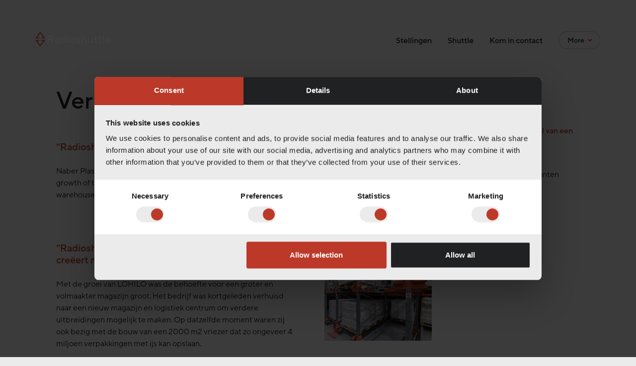

--- FILE ---
content_type: text/html; charset=UTF-8
request_url: https://radioshuttle.nl/category/verhalen-van-klanten-nl/
body_size: 7303
content:
<!doctype html><html lang="nl-NL" class="no-js light-bg"><head>  <script data-cookieconsent="ignore">window.dataLayer = window.dataLayer || [];
      function gtag() {
        dataLayer.push(arguments)
      }
      gtag("consent", "default", {
        ad_personalization: "denied",
        ad_storage: "denied",
        ad_user_data: "denied",
        analytics_storage: "denied",
        functionality_storage: "denied",
        personalization_storage: "denied",
        security_storage: "granted",
        wait_for_update: 500
      });
      gtag("set", "ads_data_redaction", true);
      gtag("set", "url_passthrough", true);</script>  
  <script data-cookieconsent="ignore">(function(w,d,s,l,i){w[l]=w[l]||[];w[l].push({'gtm.start':
    new Date().getTime(),event:'gtm.js'});var f=d.getElementsByTagName(s)[0],
    j=d.createElement(s),dl=l!='dataLayer'?'&l='+l:'';j.async=true;j.src=
    'https://www.googletagmanager.com/gtm.js?id='+i+dl;f.parentNode.insertBefore(j,f);
    })(window,document,'script','dataLayer','GTM-KG9L6L7');</script>  
  <script
      id="Cookiebot"
      src="https://consent.cookiebot.com/uc.js"
      data-cbid="640d3b61-0106-4b55-b606-f4bafa94ee2a"
      data-blockingmode="auto"
      type="text/javascript"
      data-consentmode-defaults="disabled"
    ></script> <meta charset="UTF-8"><link href="//www.google-analytics.com" rel="dns-prefetch"><link href="https://radioshuttle.nl/wp-content/themes/radioshuttle-theme/img/icons/favicon.png" rel="shortcut icon"><link href="https://radioshuttle.nl/wp-content/themes/radioshuttle-theme/img/icons/touch.png" rel="apple-touch-icon-precomposed"><meta http-equiv="X-UA-Compatible" content="IE=edge,chrome=1"><meta name="viewport" content="width=device-width, initial-scale=1.0"><meta name='robots' content='index, follow, max-image-preview:large, max-snippet:-1, max-video-preview:-1' /><link media="all" href="https://radioshuttle.nl/wp-content/cache/autoptimize/css/autoptimize_47ad7ec8cd490b44b8841e9bef2c4cf9.css" rel="stylesheet"><title>Verhalen van klanten Archives - Radioshuttle</title><link rel="canonical" href="https://radioshuttle.nl/category/verhalen-van-klanten-nl/" /><meta property="og:locale" content="nl_NL" /><meta property="og:type" content="article" /><meta property="og:title" content="Verhalen van klanten Archives - Radioshuttle" /><meta property="og:url" content="https://radioshuttle.nl/category/verhalen-van-klanten-nl/" /><meta property="og:site_name" content="Radioshuttle" /><meta name="twitter:card" content="summary_large_image" /> <script type="application/ld+json" class="yoast-schema-graph">{"@context":"https://schema.org","@graph":[{"@type":"CollectionPage","@id":"https://radioshuttle.nl/category/verhalen-van-klanten-nl/","url":"https://radioshuttle.nl/category/verhalen-van-klanten-nl/","name":"Verhalen van klanten Archives - Radioshuttle","isPartOf":{"@id":"https://radioshuttle.nl/#website"},"primaryImageOfPage":{"@id":"https://radioshuttle.nl/category/verhalen-van-klanten-nl/#primaryimage"},"image":{"@id":"https://radioshuttle.nl/category/verhalen-van-klanten-nl/#primaryimage"},"thumbnailUrl":"https://radioshuttle.nl/wp-content/uploads/2021/06/MicrosoftTeams-image-17-scaled.jpg","breadcrumb":{"@id":"https://radioshuttle.nl/category/verhalen-van-klanten-nl/#breadcrumb"},"inLanguage":"nl-NL"},{"@type":"ImageObject","inLanguage":"nl-NL","@id":"https://radioshuttle.nl/category/verhalen-van-klanten-nl/#primaryimage","url":"https://radioshuttle.nl/wp-content/uploads/2021/06/MicrosoftTeams-image-17-scaled.jpg","contentUrl":"https://radioshuttle.nl/wp-content/uploads/2021/06/MicrosoftTeams-image-17-scaled.jpg","width":2560,"height":1920,"caption":"store more pallets pallet shuttle"},{"@type":"BreadcrumbList","@id":"https://radioshuttle.nl/category/verhalen-van-klanten-nl/#breadcrumb","itemListElement":[{"@type":"ListItem","position":1,"name":"Home","item":"https://radioshuttle.nl/"},{"@type":"ListItem","position":2,"name":"Verhalen van klanten"}]},{"@type":"WebSite","@id":"https://radioshuttle.nl/#website","url":"https://radioshuttle.nl/","name":"Radioshuttle","description":"The original Radioshuttle® system.  We convert space into business.","publisher":{"@id":"https://radioshuttle.nl/#organization"},"potentialAction":[{"@type":"SearchAction","target":{"@type":"EntryPoint","urlTemplate":"https://radioshuttle.nl/?s={search_term_string}"},"query-input":{"@type":"PropertyValueSpecification","valueRequired":true,"valueName":"search_term_string"}}],"inLanguage":"nl-NL"},{"@type":"Organization","@id":"https://radioshuttle.nl/#organization","name":"Radioshuttle","url":"https://radioshuttle.nl/","logo":{"@type":"ImageObject","inLanguage":"nl-NL","@id":"https://radioshuttle.nl/#/schema/logo/image/","url":false,"contentUrl":false,"width":1000,"height":180,"caption":"Radioshuttle"},"image":{"@id":"https://radioshuttle.nl/#/schema/logo/image/"}}]}</script>  <script type="text/javascript" id="wpml-xdomain-data-js-extra">var wpml_xdomain_data = {"css_selector":"wpml-ls-item","ajax_url":"https://radioshuttle.nl/wp-admin/admin-ajax.php","current_lang":"nl","_nonce":"c8db6025b1"};
//# sourceURL=wpml-xdomain-data-js-extra</script> <link rel="https://api.w.org/" href="https://radioshuttle.nl/wp-json/" /><link rel="alternate" title="JSON" type="application/json" href="https://radioshuttle.nl/wp-json/wp/v2/categories/45" /><meta name="generator" content="WPML ver:4.8.6 stt:9,37,1,65,40;" /><link rel="icon" href="https://radioshuttle.nl/wp-content/uploads/2024/06/fav-icon.png" sizes="32x32" /><link rel="icon" href="https://radioshuttle.nl/wp-content/uploads/2024/06/fav-icon.png" sizes="192x192" /><link rel="apple-touch-icon" href="https://radioshuttle.nl/wp-content/uploads/2024/06/fav-icon.png" /><meta name="msapplication-TileImage" content="https://radioshuttle.nl/wp-content/uploads/2024/06/fav-icon.png" /> <script>// conditionizr.com
      // configure environment tests
      conditionizr.config({
        assets: 'https://radioshuttle.nl/wp-content/themes/radioshuttle-theme',
        tests: {}
      });</script> </head><body class="archive category category-verhalen-van-klanten-nl category-45 wp-theme-radioshuttle-theme chrome osx"> <noscript><iframe src="https://www.googletagmanager.com/ns.html?id=GTM-KG9L6L7"
 height="0" width="0" style="display:none;visibility:hidden"></iframe></noscript><div class="language-message padding--16 bg--gray-medium" style="display: none;"><div class="language-message__Strings" style="display:none"> <span class="howdy_english_text">Hi there! There seems to be a more suitable version for you.</span> <span class="howdy_english_button">Go to the #market# version</span> <span class="howdy_czech_text">Zdravím! Možná bude pohodlnější česká verze. Je vhodnější pro váš region.</span> <span class="howdy_czech_button"></span></div><div class="container"><div class="columns columns--snug columns--nowrap columns--align-center columns--justify-space"><div class="language-message__message colums__column grid-after--1"> <strong>Hi there! It seems there is a more suitable version available for you.</strong></div><div class="language-message__actions columns__column columns__column"><div class="columns columns--snug columns--nowrap"> <a href="#" class="btn btn--size-small btn--color-dark"> Go to the US version </a><div class="language-message__close"></div></div></div></div></div></div><div class="wrapper"><header class="header" role="banner"><div class="header__inner container"><div class="header__logo"> <a href="https://radioshuttle.nl"> <noscript><img alt="Radioshuttle" style="height: 28px" src="https://radioshuttle.nl/wp-content/themes/radioshuttle-theme/img/logo.svg"></noscript><img class="lazyload" alt="Radioshuttle" style="height: 28px" src='data:image/svg+xml,%3Csvg%20xmlns=%22http://www.w3.org/2000/svg%22%20viewBox=%220%200%20210%20140%22%3E%3C/svg%3E' data-src="https://radioshuttle.nl/wp-content/themes/radioshuttle-theme/img/logo.svg"> </a></div><div class="header__burger burger"></div><nav class="header__nav" role="navigation"><div class="header__nav__close"></div><div class="header__nav__main"><ul class="menu menu--main"><li id="menu-item-2221" class="menu-item menu-item-type-post_type menu-item-object-page menu-item-2221"><a href="https://radioshuttle.nl/stellingen/">Stellingen</a></li><li id="menu-item-2222" class="menu-item menu-item-type-post_type menu-item-object-page menu-item-2222"><a href="https://radioshuttle.nl/shuttle/">Shuttle</a></li><li id="menu-item-2284" class="menu-item menu-item-type-post_type menu-item-object-page menu-item-2284"><a href="https://radioshuttle.nl/kom-in-contact/">Kom in contact</a></li></ul></div><div class="header__nav__extra"><div class="menu__nav__extra__more menu-more"> More</div><div class="header__nav__extra__menu"><ul class="menu menu--extra"><li id="menu-item-2302" class="menu-item menu-item-type-post_type menu-item-object-page menu-item-2302"><a href="https://radioshuttle.nl/veel-gestelde-vragen/">Veel gestelde vragen</a></li><li id="menu-item-2301" class="menu-item menu-item-type-post_type menu-item-object-page menu-item-2301"><a href="https://radioshuttle.nl/inzichten/">Inzichten</a></li><li id="menu-item-2300" class="menu-item menu-item-type-post_type menu-item-object-page menu-item-2300"><a href="https://radioshuttle.nl/omgeving/">Omgeving</a></li></ul></div></div></nav></div></header><main class="site-content"><section class="insights container"><div class="columns columns--snug columns--justify-center padding--bottom-48"><div class="insights__list grid--10 grid-after--1 max--8"><h1>Verhalen van klanten</h1><div class="insights-list__item margin--bottom-48 columns columns--nowrap columns--justify-end columns--align-center columns--snug columns--reversed"><div class="columns__column max--2"> <a href="https://radioshuttle.nl/radioshuttle-helped-us-store-110-more-pallets/"><img src="https://radioshuttle.nl/wp-content/uploads/2021/06/MicrosoftTeams-image-17-400x300.jpg" class="attachment-list_thumbnail size-list_thumbnail wp-post-image" alt="store more pallets pallet shuttle" decoding="async" fetchpriority="high" srcset="https://radioshuttle.nl/wp-content/uploads/2021/06/MicrosoftTeams-image-17-400x300.jpg 400w, https://radioshuttle.nl/wp-content/uploads/2021/06/MicrosoftTeams-image-17-1024x768.jpg 1024w, https://radioshuttle.nl/wp-content/uploads/2021/06/MicrosoftTeams-image-17-768x576.jpg 768w, https://radioshuttle.nl/wp-content/uploads/2021/06/MicrosoftTeams-image-17-1536x1152.jpg 1536w, https://radioshuttle.nl/wp-content/uploads/2021/06/MicrosoftTeams-image-17-2048x1536.jpg 2048w, https://radioshuttle.nl/wp-content/uploads/2021/06/MicrosoftTeams-image-17-200x150.jpg 200w, https://radioshuttle.nl/wp-content/uploads/2021/06/MicrosoftTeams-image-17-1296x972.jpg 1296w, https://radioshuttle.nl/wp-content/uploads/2021/06/MicrosoftTeams-image-17-1440x1080.jpg 1440w" sizes="(max-width: 400px) 100vw, 400px" /></a></div><div class="columns__column max--5 grid-after--1"><h4 class="insights-list__item__title"> <a href="https://radioshuttle.nl/radioshuttle-helped-us-store-110-more-pallets/">“Radioshuttle verdubbelde de opslagcapaciteit”</a></h4><p class="insights-list__item__excerpt margin--bottom-24"> Naber Plastics was in need of extra storage due to sustained growth of the company. The installation of Radioshuttle to their warehouse got them prepared for new challenges in the future.</p></div></div><div class="insights-list__item margin--bottom-48 columns columns--nowrap columns--justify-end columns--align-center columns--snug columns--reversed"><div class="columns__column max--2"> <a href="https://radioshuttle.nl/radioshuttle-helpt-ons-efficienter-te-werken-en-creeert-meer-opslagruimte/"><noscript><img src="https://radioshuttle.nl/wp-content/uploads/2020/04/200207_EAB_vaxjo_fjl_284-EAB716x477-400x300.jpg" class="attachment-list_thumbnail size-list_thumbnail wp-post-image" alt="" decoding="async" /></noscript><img src='data:image/svg+xml,%3Csvg%20xmlns=%22http://www.w3.org/2000/svg%22%20viewBox=%220%200%20210%20140%22%3E%3C/svg%3E' data-src="https://radioshuttle.nl/wp-content/uploads/2020/04/200207_EAB_vaxjo_fjl_284-EAB716x477-400x300.jpg" class="lazyload attachment-list_thumbnail size-list_thumbnail wp-post-image" alt="" decoding="async" /></a></div><div class="columns__column max--5 grid-after--1"><h4 class="insights-list__item__title"> <a href="https://radioshuttle.nl/radioshuttle-helpt-ons-efficienter-te-werken-en-creeert-meer-opslagruimte/">&#8220;Radioshuttle™ helpt ons efficiënter te werken en creëert meer opslagruimte.&#8221;</a></h4><p class="insights-list__item__excerpt margin--bottom-24"> Met de groei van LOHILO was de behoefte voor een groter en volmaakter magazijn groot. Het bedrijf was kortgeleden verhuisd naar een nieuw magazijn en logistiek centrum om verdere uitbreidingen mogelijk te maken. Op datzelfde moment waren zij ook bezig met de bouw van een 2000 m2 vriezer dat zo ongeveer 4 miljoen verpakkingen met ijs kan opslaan.</p></div></div><div class="insights-list__item margin--bottom-48 columns columns--nowrap columns--justify-end columns--align-center columns--snug columns--reversed"><div class="columns__column max--2"> <a href="https://radioshuttle.nl/radioshuttle-maakt-veel-ruimte-voor-ons-vrij-wat-geweldig-is-en-ons-dagelijks-leven-zoveel-gemakkelijker-maakt/"><noscript><img src="https://radioshuttle.nl/wp-content/uploads/2019/05/EAB-2018-12-05-Oatly-AB-2-av-60-3.png" class="attachment-list_thumbnail size-list_thumbnail wp-post-image" alt="" decoding="async" srcset="https://radioshuttle.nl/wp-content/uploads/2019/05/EAB-2018-12-05-Oatly-AB-2-av-60-3.png 716w, https://radioshuttle.nl/wp-content/uploads/2019/05/EAB-2018-12-05-Oatly-AB-2-av-60-3-400x267.png 400w, https://radioshuttle.nl/wp-content/uploads/2019/05/EAB-2018-12-05-Oatly-AB-2-av-60-3-200x134.png 200w" sizes="(max-width: 400px) 100vw, 400px" /></noscript><img src='data:image/svg+xml,%3Csvg%20xmlns=%22http://www.w3.org/2000/svg%22%20viewBox=%220%200%20210%20140%22%3E%3C/svg%3E' data-src="https://radioshuttle.nl/wp-content/uploads/2019/05/EAB-2018-12-05-Oatly-AB-2-av-60-3.png" class="lazyload attachment-list_thumbnail size-list_thumbnail wp-post-image" alt="" decoding="async" data-srcset="https://radioshuttle.nl/wp-content/uploads/2019/05/EAB-2018-12-05-Oatly-AB-2-av-60-3.png 716w, https://radioshuttle.nl/wp-content/uploads/2019/05/EAB-2018-12-05-Oatly-AB-2-av-60-3-400x267.png 400w, https://radioshuttle.nl/wp-content/uploads/2019/05/EAB-2018-12-05-Oatly-AB-2-av-60-3-200x134.png 200w" data-sizes="(max-width: 400px) 100vw, 400px" /></a></div><div class="columns__column max--5 grid-after--1"><h4 class="insights-list__item__title"> <a href="https://radioshuttle.nl/radioshuttle-maakt-veel-ruimte-voor-ons-vrij-wat-geweldig-is-en-ons-dagelijks-leven-zoveel-gemakkelijker-maakt/">&#8220;Radioshuttle™ maakt veel ruimte voor ons vrij, wat geweldig is en ons dagelijks leven zoveel gemakkelijker maakt.&#8221;</a></h4><p class="insights-list__item__excerpt margin--bottom-24"> Vanwege zijn producten werkt Oatly magazijnen met koel- en vriescellen, dus ze hebben uiteraard magazijnoplossingen nodig die in deze temperatuurbereiken werken. Oatly had hulp nodig om meer ruimte vrij te maken in hun magazijn, ruimte die ze absoluut nodig hadden. Daarom kozen ze voor Radioshuttle ™. Het feit dat Radioshuttle ™ bewezen ervaring had met …</p></div></div></div><div class="pagination"></div><div class="insights__sidebar sidebar grid--2 max--2 padding--top-32"><div class="insights-categories sidebar__item"><h5>Categories</h5><ul><li><a href="https://radioshuttle.nl/category/geen-onderdeel-van-een-categorie/">Geen onderdeel van een categorie</a></li><li><a href="https://radioshuttle.nl/category/nieuws-nl/">Nieuws</a></li><li>Verhalen van klanten</li></ul></div></div></div></section></main><footer class="footer" role="contentinfo"><div class="footer__top bg--dark"><div class="footer__blurbs container"><div class="columns columns--2 columns--snug columns--justify-space columns--align-stretch"><div id="text-14" class="widget_text columns__column"><div class="widget-wrapper center padding--80"><div class="textwidget"><p><noscript><img decoding="async" class="alignnone wp-image-1809 size-full" src="https://radioshuttle.eu/wp-content/uploads/2019/12/footer-shuttle-new.png" alt="" width="66" height="66" /></noscript><img decoding="async" class="lazyload alignnone wp-image-1809 size-full" src='data:image/svg+xml,%3Csvg%20xmlns=%22http://www.w3.org/2000/svg%22%20viewBox=%220%200%2066%2066%22%3E%3C/svg%3E' data-src="https://radioshuttle.eu/wp-content/uploads/2019/12/footer-shuttle-new.png" alt="" width="66" height="66" /></p><h4>Het origineel. Gebouwd om te blijven bestaan.</h4><p>Het gehele Radioshuttle® systeem heeft een robuust ontwerp en constructie, gebaseerd op meer dan 30 jaar ervaring met deze technologie. Op dit moment verplaatst Radioshuttle® elk uur van de dag 116.000 pallets over de hele wereld.</p></div></div></div><div id="text-12" class="widget_text columns__column"><div class="widget-wrapper center padding--80"><div class="textwidget"><p><noscript><img decoding="async" width="132" height="132" class="alignnone size-full wp-image-46" src="https://radioshuttle.cz/wp-content/uploads/2019/05/footer-flag.png" alt="" srcset="https://radioshuttle.nl/wp-content/uploads/2019/05/footer-flag.png 132w, https://radioshuttle.nl/wp-content/uploads/2019/05/footer-flag-120x120.png 120w" sizes="(max-width: 132px) 100vw, 132px" /></noscript><img decoding="async" width="132" height="132" class="lazyload alignnone size-full wp-image-46" src='data:image/svg+xml,%3Csvg%20xmlns=%22http://www.w3.org/2000/svg%22%20viewBox=%220%200%20132%20132%22%3E%3C/svg%3E' data-src="https://radioshuttle.cz/wp-content/uploads/2019/05/footer-flag.png" alt="" data-srcset="https://radioshuttle.nl/wp-content/uploads/2019/05/footer-flag.png 132w, https://radioshuttle.nl/wp-content/uploads/2019/05/footer-flag-120x120.png 120w" data-sizes="(max-width: 132px) 100vw, 132px" /></p><h4>Made in Sweden</h4><p>Gebaseerd in Zweden, waar we onze eigen ontwikkelings- en productielocatie hebben, hebben we besloten een probleem op te lossen dat velen hebben &#8211; om de volledige ruimte van een magazijn te benutten.</p></div></div></div></div></div></div><div class="footer__end bg--black"><div class="container padding--80"><div class="columns columns--2 columns--align-center"><div class="columns__column text--large"><div class="textwidget"><h3>Radioshuttle®</h3><p>+31 182-640 423<br /> <a href="mailto:hello@radioshuttle.nl">hello@radioshuttle.nl</a><br /> <a href="mailto:service@radioshuttle.nl">service@radioshuttle.nl</a></p><ul><li><p class="p1"><a href="https://radioshuttle.nl/gebruik-van-persoonlijke-gegevens-en-cookies/"><span class="s1">Gebruik van persoonlijke gegevens en cookies</span></a></p></li></ul></div></div><div class="columns__column"><ul class="social-media"><li> <a href="https://www.youtube.com/channel/UCB44_mjwuF1wTeqNl-9-XNQ" target="_blank"> <noscript><img width="80" height="80" src="https://radioshuttle.nl/wp-content/uploads/2019/12/icon_youtube.png" class="attachment-small size-small" alt="" decoding="async" /></noscript><img width="80" height="80" src='data:image/svg+xml,%3Csvg%20xmlns=%22http://www.w3.org/2000/svg%22%20viewBox=%220%200%2080%2080%22%3E%3C/svg%3E' data-src="https://radioshuttle.nl/wp-content/uploads/2019/12/icon_youtube.png" class="lazyload attachment-small size-small" alt="" decoding="async" /> </a></li><li> <a href="https://www.facebook.com/theoriginalradioshuttle" target="_blank"> <noscript><img width="80" height="80" src="https://radioshuttle.nl/wp-content/uploads/2019/12/icon_facebook.png" class="attachment-small size-small" alt="" decoding="async" /></noscript><img width="80" height="80" src='data:image/svg+xml,%3Csvg%20xmlns=%22http://www.w3.org/2000/svg%22%20viewBox=%220%200%2080%2080%22%3E%3C/svg%3E' data-src="https://radioshuttle.nl/wp-content/uploads/2019/12/icon_facebook.png" class="lazyload attachment-small size-small" alt="" decoding="async" /> </a></li><li> <a href="https://www.instagram.com/radioshuttle/?hl=sv" target="_blank"> <noscript><img width="80" height="80" src="https://radioshuttle.nl/wp-content/uploads/2019/12/icon_instagram.png" class="attachment-small size-small" alt="" decoding="async" /></noscript><img width="80" height="80" src='data:image/svg+xml,%3Csvg%20xmlns=%22http://www.w3.org/2000/svg%22%20viewBox=%220%200%2080%2080%22%3E%3C/svg%3E' data-src="https://radioshuttle.nl/wp-content/uploads/2019/12/icon_instagram.png" class="lazyload attachment-small size-small" alt="" decoding="async" /> </a></li></ul></div></div><nav class="footer__nav columns columns--justify-space padding--top-72"><div class="columns__column footer__menu"><ul><li id="menu-item-2291" class="menu-item menu-item-type-post_type menu-item-object-page menu-item-home menu-item-2291"><a href="https://radioshuttle.nl/">Home</a></li><li id="menu-item-2292" class="menu-item menu-item-type-post_type menu-item-object-page menu-item-2292"><a href="https://radioshuttle.nl/stellingen/">Stellingen</a></li><li id="menu-item-2293" class="menu-item menu-item-type-post_type menu-item-object-page menu-item-2293"><a href="https://radioshuttle.nl/shuttle/">Shuttle</a></li><li id="menu-item-2294" class="menu-item menu-item-type-post_type menu-item-object-page menu-item-2294"><a href="https://radioshuttle.nl/kom-in-contact/">Kom in contact</a></li></ul></div><div class="columns__column footer__market"><div class="market-selector"><div class="market-selector__current"> <strong>Market:</strong> Nederlands</div><ul class="market-selector__list text--small"><li><a class="market-selector__item" href="https://radioshuttle.eu/category/case/">Global</a></li><li><a class="market-selector__item" href="https://radioshuttle.co/category/case-us/">North America</a></li><li><a class="market-selector__item" href="https://radioshuttle.cz/category/case-cs/">Česká Republika</a></li><li><a class="market-selector__item" href="https://radioshuttle.com.pl/category/historie-klientow/">Polski</a></li></ul></div></div></nav></div></div></footer><div class="top-arrow"></div></div>  <script type="speculationrules">{"prefetch":[{"source":"document","where":{"and":[{"href_matches":"/*"},{"not":{"href_matches":["/wp-*.php","/wp-admin/*","/wp-content/uploads/*","/wp-content/*","/wp-content/plugins/*","/wp-content/themes/radioshuttle-theme/*","/*\\?(.+)"]}},{"not":{"selector_matches":"a[rel~=\"nofollow\"]"}},{"not":{"selector_matches":".no-prefetch, .no-prefetch a"}}]},"eagerness":"conservative"}]}</script> <noscript><style>.lazyload{display:none;}</style></noscript><script data-noptimize="1">window.lazySizesConfig=window.lazySizesConfig||{};window.lazySizesConfig.loadMode=1;</script><script async data-noptimize="1" src='https://radioshuttle.nl/wp-content/plugins/autoptimize/classes/external/js/lazysizes.min.js?ao_version=3.1.14'></script> <script id="wp-emoji-settings" type="application/json">{"baseUrl":"https://s.w.org/images/core/emoji/17.0.2/72x72/","ext":".png","svgUrl":"https://s.w.org/images/core/emoji/17.0.2/svg/","svgExt":".svg","source":{"concatemoji":"https://radioshuttle.nl/wp-includes/js/wp-emoji-release.min.js?ver=6.9"}}</script> <script type="module">/*! This file is auto-generated */
const a=JSON.parse(document.getElementById("wp-emoji-settings").textContent),o=(window._wpemojiSettings=a,"wpEmojiSettingsSupports"),s=["flag","emoji"];function i(e){try{var t={supportTests:e,timestamp:(new Date).valueOf()};sessionStorage.setItem(o,JSON.stringify(t))}catch(e){}}function c(e,t,n){e.clearRect(0,0,e.canvas.width,e.canvas.height),e.fillText(t,0,0);t=new Uint32Array(e.getImageData(0,0,e.canvas.width,e.canvas.height).data);e.clearRect(0,0,e.canvas.width,e.canvas.height),e.fillText(n,0,0);const a=new Uint32Array(e.getImageData(0,0,e.canvas.width,e.canvas.height).data);return t.every((e,t)=>e===a[t])}function p(e,t){e.clearRect(0,0,e.canvas.width,e.canvas.height),e.fillText(t,0,0);var n=e.getImageData(16,16,1,1);for(let e=0;e<n.data.length;e++)if(0!==n.data[e])return!1;return!0}function u(e,t,n,a){switch(t){case"flag":return n(e,"\ud83c\udff3\ufe0f\u200d\u26a7\ufe0f","\ud83c\udff3\ufe0f\u200b\u26a7\ufe0f")?!1:!n(e,"\ud83c\udde8\ud83c\uddf6","\ud83c\udde8\u200b\ud83c\uddf6")&&!n(e,"\ud83c\udff4\udb40\udc67\udb40\udc62\udb40\udc65\udb40\udc6e\udb40\udc67\udb40\udc7f","\ud83c\udff4\u200b\udb40\udc67\u200b\udb40\udc62\u200b\udb40\udc65\u200b\udb40\udc6e\u200b\udb40\udc67\u200b\udb40\udc7f");case"emoji":return!a(e,"\ud83e\u1fac8")}return!1}function f(e,t,n,a){let r;const o=(r="undefined"!=typeof WorkerGlobalScope&&self instanceof WorkerGlobalScope?new OffscreenCanvas(300,150):document.createElement("canvas")).getContext("2d",{willReadFrequently:!0}),s=(o.textBaseline="top",o.font="600 32px Arial",{});return e.forEach(e=>{s[e]=t(o,e,n,a)}),s}function r(e){var t=document.createElement("script");t.src=e,t.defer=!0,document.head.appendChild(t)}a.supports={everything:!0,everythingExceptFlag:!0},new Promise(t=>{let n=function(){try{var e=JSON.parse(sessionStorage.getItem(o));if("object"==typeof e&&"number"==typeof e.timestamp&&(new Date).valueOf()<e.timestamp+604800&&"object"==typeof e.supportTests)return e.supportTests}catch(e){}return null}();if(!n){if("undefined"!=typeof Worker&&"undefined"!=typeof OffscreenCanvas&&"undefined"!=typeof URL&&URL.createObjectURL&&"undefined"!=typeof Blob)try{var e="postMessage("+f.toString()+"("+[JSON.stringify(s),u.toString(),c.toString(),p.toString()].join(",")+"));",a=new Blob([e],{type:"text/javascript"});const r=new Worker(URL.createObjectURL(a),{name:"wpTestEmojiSupports"});return void(r.onmessage=e=>{i(n=e.data),r.terminate(),t(n)})}catch(e){}i(n=f(s,u,c,p))}t(n)}).then(e=>{for(const n in e)a.supports[n]=e[n],a.supports.everything=a.supports.everything&&a.supports[n],"flag"!==n&&(a.supports.everythingExceptFlag=a.supports.everythingExceptFlag&&a.supports[n]);var t;a.supports.everythingExceptFlag=a.supports.everythingExceptFlag&&!a.supports.flag,a.supports.everything||((t=a.source||{}).concatemoji?r(t.concatemoji):t.wpemoji&&t.twemoji&&(r(t.twemoji),r(t.wpemoji)))});
//# sourceURL=https://radioshuttle.nl/wp-includes/js/wp-emoji-loader.min.js</script> <script defer src="https://radioshuttle.nl/wp-content/cache/autoptimize/js/autoptimize_6158eacf1d74a9e7c02efa42f62045f8.js"></script></body></html>

--- FILE ---
content_type: text/css
request_url: https://radioshuttle.nl/wp-content/cache/autoptimize/css/autoptimize_47ad7ec8cd490b44b8841e9bef2c4cf9.css
body_size: 32646
content:
@import url("//hello.myfonts.net/count/39628c");
#CybotCookiebotDialogHeader{display:none !important}div#CybotCookiebotDialogNav a{background-color:#202123;border-bottom:1px solid #ebebeb;color:#ebebeb}.CybotCookiebotDialogNavItemLink{color:#fff !important}div#CybotCookiebotDialogNav a:hover{color:#ebebeb !important}a.CybotCookiebotDialogActive{color:#fff !important;background-color:#bc3929 !important}div#CybotCookiebotDialogBodyLevelButtonsSelectPane{background-color:#fff}#CybotCookiebotDialog form input[type=checkbox][disabled]:checked+.CybotCookiebotDialogBodyLevelButtonSlider,#CybotCookiebotDialog .CybotCookiebotDialogBodyLevelButtonSlider{background-color:#ebebeb !important;pointer-events:none}#CybotCookiebotDialog .CybotCookiebotDialogBodyLevelButtonSliderWrapper input[type=checkbox].CybotCookiebotDialogBodyLevelButton{background-color:#ebebeb !important}#CybotCookiebotDialog .CybotCookiebotDialogBodyLevelButtonSlider:before{background-color:#202123 !important}#CybotCookiebotDialog input:checked+.CybotCookiebotDialogBodyLevelButtonSlider:before{background-color:#bc3929 !important}a.CybotCookiebotDialogActive{color:#fff !important;background-color:#bc3929 !important}#CybotCookiebotDialogDetailBodyContentCookieContainerTypes .CybotCookiebotDialogBodyLevelButtonSlider{background-color:#c9c9c9 !important}#CybotCookiebotDialogDetailBodyContentCookieContainerTypes form input[type=checkbox][disabled].CybotCookiebotDialogBodyLevelButtonSlider{background-color:#c9c9c9 !important}
img:is([sizes=auto i],[sizes^="auto," i]){contain-intrinsic-size:3000px 1500px}
img.wp-smiley,img.emoji{display:inline !important;border:none !important;box-shadow:none !important;height:1em !important;width:1em !important;margin:0 .07em !important;vertical-align:-.1em !important;background:0 0 !important;padding:0 !important}
@charset "UTF-8";.wp-block-accordion{box-sizing:border-box}.wp-block-accordion-item.is-open>.wp-block-accordion-heading .wp-block-accordion-heading__toggle-icon{transform:rotate(45deg)}@media (prefers-reduced-motion:no-preference){.wp-block-accordion-item{transition:grid-template-rows .3s ease-out}.wp-block-accordion-item>.wp-block-accordion-heading .wp-block-accordion-heading__toggle-icon{transition:transform .2s ease-in-out}}.wp-block-accordion-heading{margin:0}.wp-block-accordion-heading__toggle{align-items:center;background-color:inherit!important;border:none;color:inherit!important;cursor:pointer;display:flex;font-family:inherit;font-size:inherit;font-style:inherit;font-weight:inherit;letter-spacing:inherit;line-height:inherit;overflow:hidden;padding:var(--wp--preset--spacing--20,1em) 0;text-align:inherit;text-decoration:inherit;text-transform:inherit;width:100%;word-spacing:inherit}.wp-block-accordion-heading__toggle:not(:focus-visible){outline:none}.wp-block-accordion-heading__toggle:focus,.wp-block-accordion-heading__toggle:hover{background-color:inherit!important;border:none;box-shadow:none;color:inherit;padding:var(--wp--preset--spacing--20,1em) 0;text-decoration:none}.wp-block-accordion-heading__toggle:focus-visible{outline:auto;outline-offset:0}.wp-block-accordion-heading__toggle:hover .wp-block-accordion-heading__toggle-title{text-decoration:underline}.wp-block-accordion-heading__toggle-title{flex:1}.wp-block-accordion-heading__toggle-icon{align-items:center;display:flex;height:1.2em;justify-content:center;width:1.2em}.wp-block-accordion-panel[aria-hidden=true],.wp-block-accordion-panel[inert]{display:none;margin-block-start:0}.wp-block-archives{box-sizing:border-box}.wp-block-archives-dropdown label{display:block}.wp-block-avatar{line-height:0}.wp-block-avatar,.wp-block-avatar img{box-sizing:border-box}.wp-block-avatar.aligncenter{text-align:center}.wp-block-audio{box-sizing:border-box}.wp-block-audio :where(figcaption){margin-bottom:1em;margin-top:.5em}.wp-block-audio audio{min-width:300px;width:100%}.wp-block-breadcrumbs{box-sizing:border-box}.wp-block-breadcrumbs ol{flex-wrap:wrap;list-style:none}.wp-block-breadcrumbs li,.wp-block-breadcrumbs ol{align-items:center;display:flex;margin:0;padding:0}.wp-block-breadcrumbs li:not(:last-child):after{content:var(--separator,"/");margin:0 .5em;opacity:.7}.wp-block-breadcrumbs span{color:inherit}.wp-block-button__link{align-content:center;box-sizing:border-box;cursor:pointer;display:inline-block;height:100%;text-align:center;word-break:break-word}.wp-block-button__link.aligncenter{text-align:center}.wp-block-button__link.alignright{text-align:right}:where(.wp-block-button__link){border-radius:9999px;box-shadow:none;padding:calc(.667em + 2px) calc(1.333em + 2px);text-decoration:none}.wp-block-button[style*=text-decoration] .wp-block-button__link{text-decoration:inherit}.wp-block-buttons>.wp-block-button.has-custom-width{max-width:none}.wp-block-buttons>.wp-block-button.has-custom-width .wp-block-button__link{width:100%}.wp-block-buttons>.wp-block-button.has-custom-font-size .wp-block-button__link{font-size:inherit}.wp-block-buttons>.wp-block-button.wp-block-button__width-25{width:calc(25% - var(--wp--style--block-gap, .5em)*.75)}.wp-block-buttons>.wp-block-button.wp-block-button__width-50{width:calc(50% - var(--wp--style--block-gap, .5em)*.5)}.wp-block-buttons>.wp-block-button.wp-block-button__width-75{width:calc(75% - var(--wp--style--block-gap, .5em)*.25)}.wp-block-buttons>.wp-block-button.wp-block-button__width-100{flex-basis:100%;width:100%}.wp-block-buttons.is-vertical>.wp-block-button.wp-block-button__width-25{width:25%}.wp-block-buttons.is-vertical>.wp-block-button.wp-block-button__width-50{width:50%}.wp-block-buttons.is-vertical>.wp-block-button.wp-block-button__width-75{width:75%}.wp-block-button.is-style-squared,.wp-block-button__link.wp-block-button.is-style-squared{border-radius:0}.wp-block-button.no-border-radius,.wp-block-button__link.no-border-radius{border-radius:0!important}:root :where(.wp-block-button .wp-block-button__link.is-style-outline),:root :where(.wp-block-button.is-style-outline>.wp-block-button__link){border:2px solid;padding:.667em 1.333em}:root :where(.wp-block-button .wp-block-button__link.is-style-outline:not(.has-text-color)),:root :where(.wp-block-button.is-style-outline>.wp-block-button__link:not(.has-text-color)){color:currentColor}:root :where(.wp-block-button .wp-block-button__link.is-style-outline:not(.has-background)),:root :where(.wp-block-button.is-style-outline>.wp-block-button__link:not(.has-background)){background-color:initial;background-image:none}.wp-block-buttons{box-sizing:border-box}.wp-block-buttons.is-vertical{flex-direction:column}.wp-block-buttons.is-vertical>.wp-block-button:last-child{margin-bottom:0}.wp-block-buttons>.wp-block-button{display:inline-block;margin:0}.wp-block-buttons.is-content-justification-left{justify-content:flex-start}.wp-block-buttons.is-content-justification-left.is-vertical{align-items:flex-start}.wp-block-buttons.is-content-justification-center{justify-content:center}.wp-block-buttons.is-content-justification-center.is-vertical{align-items:center}.wp-block-buttons.is-content-justification-right{justify-content:flex-end}.wp-block-buttons.is-content-justification-right.is-vertical{align-items:flex-end}.wp-block-buttons.is-content-justification-space-between{justify-content:space-between}.wp-block-buttons.aligncenter{text-align:center}.wp-block-buttons:not(.is-content-justification-space-between,.is-content-justification-right,.is-content-justification-left,.is-content-justification-center) .wp-block-button.aligncenter{margin-left:auto;margin-right:auto;width:100%}.wp-block-buttons[style*=text-decoration] .wp-block-button,.wp-block-buttons[style*=text-decoration] .wp-block-button__link{text-decoration:inherit}.wp-block-buttons.has-custom-font-size .wp-block-button__link{font-size:inherit}.wp-block-buttons .wp-block-button__link{width:100%}.wp-block-button.aligncenter,.wp-block-calendar{text-align:center}.wp-block-calendar td,.wp-block-calendar th{border:1px solid;padding:.25em}.wp-block-calendar th{font-weight:400}.wp-block-calendar caption{background-color:inherit}.wp-block-calendar table{border-collapse:collapse;width:100%}.wp-block-calendar table.has-background th{background-color:inherit}.wp-block-calendar table.has-text-color th{color:inherit}.wp-block-calendar :where(table:not(.has-text-color)){color:#40464d}.wp-block-calendar :where(table:not(.has-text-color)) td,.wp-block-calendar :where(table:not(.has-text-color)) th{border-color:#ddd}:where(.wp-block-calendar table:not(.has-background) th){background:#ddd}.wp-block-categories{box-sizing:border-box}.wp-block-categories.alignleft{margin-right:2em}.wp-block-categories.alignright{margin-left:2em}.wp-block-categories.wp-block-categories-dropdown.aligncenter{text-align:center}.wp-block-categories .wp-block-categories__label{display:block;width:100%}.wp-block-code{box-sizing:border-box}.wp-block-code code{
  /*!rtl:begin:ignore*/direction:ltr;display:block;font-family:inherit;overflow-wrap:break-word;text-align:initial;white-space:pre-wrap
  /*!rtl:end:ignore*/}.wp-block-columns{box-sizing:border-box;display:flex;flex-wrap:wrap!important}@media (min-width:782px){.wp-block-columns{flex-wrap:nowrap!important}}.wp-block-columns{align-items:normal!important}.wp-block-columns.are-vertically-aligned-top{align-items:flex-start}.wp-block-columns.are-vertically-aligned-center{align-items:center}.wp-block-columns.are-vertically-aligned-bottom{align-items:flex-end}@media (max-width:781px){.wp-block-columns:not(.is-not-stacked-on-mobile)>.wp-block-column{flex-basis:100%!important}}@media (min-width:782px){.wp-block-columns:not(.is-not-stacked-on-mobile)>.wp-block-column{flex-basis:0;flex-grow:1}.wp-block-columns:not(.is-not-stacked-on-mobile)>.wp-block-column[style*=flex-basis]{flex-grow:0}}.wp-block-columns.is-not-stacked-on-mobile{flex-wrap:nowrap!important}.wp-block-columns.is-not-stacked-on-mobile>.wp-block-column{flex-basis:0;flex-grow:1}.wp-block-columns.is-not-stacked-on-mobile>.wp-block-column[style*=flex-basis]{flex-grow:0}:where(.wp-block-columns){margin-bottom:1.75em}:where(.wp-block-columns.has-background){padding:1.25em 2.375em}.wp-block-column{flex-grow:1;min-width:0;overflow-wrap:break-word;word-break:break-word}.wp-block-column.is-vertically-aligned-top{align-self:flex-start}.wp-block-column.is-vertically-aligned-center{align-self:center}.wp-block-column.is-vertically-aligned-bottom{align-self:flex-end}.wp-block-column.is-vertically-aligned-stretch{align-self:stretch}.wp-block-column.is-vertically-aligned-bottom,.wp-block-column.is-vertically-aligned-center,.wp-block-column.is-vertically-aligned-top{width:100%}.wp-block-post-comments{box-sizing:border-box}.wp-block-post-comments .alignleft{float:left}.wp-block-post-comments .alignright{float:right}.wp-block-post-comments .navigation:after{clear:both;content:"";display:table}.wp-block-post-comments .commentlist{clear:both;list-style:none;margin:0;padding:0}.wp-block-post-comments .commentlist .comment{min-height:2.25em;padding-left:3.25em}.wp-block-post-comments .commentlist .comment p{font-size:1em;line-height:1.8;margin:1em 0}.wp-block-post-comments .commentlist .children{list-style:none;margin:0;padding:0}.wp-block-post-comments .comment-author{line-height:1.5}.wp-block-post-comments .comment-author .avatar{border-radius:1.5em;display:block;float:left;height:2.5em;margin-right:.75em;margin-top:.5em;width:2.5em}.wp-block-post-comments .comment-author cite{font-style:normal}.wp-block-post-comments .comment-meta{font-size:.875em;line-height:1.5}.wp-block-post-comments .comment-meta b{font-weight:400}.wp-block-post-comments .comment-meta .comment-awaiting-moderation{display:block;margin-bottom:1em;margin-top:1em}.wp-block-post-comments .comment-body .commentmetadata{font-size:.875em}.wp-block-post-comments .comment-form-author label,.wp-block-post-comments .comment-form-comment label,.wp-block-post-comments .comment-form-email label,.wp-block-post-comments .comment-form-url label{display:block;margin-bottom:.25em}.wp-block-post-comments .comment-form input:not([type=submit]):not([type=checkbox]),.wp-block-post-comments .comment-form textarea{box-sizing:border-box;display:block;width:100%}.wp-block-post-comments .comment-form-cookies-consent{display:flex;gap:.25em}.wp-block-post-comments .comment-form-cookies-consent #wp-comment-cookies-consent{margin-top:.35em}.wp-block-post-comments .comment-reply-title{margin-bottom:0}.wp-block-post-comments .comment-reply-title :where(small){font-size:var(--wp--preset--font-size--medium,smaller);margin-left:.5em}.wp-block-post-comments .reply{font-size:.875em;margin-bottom:1.4em}.wp-block-post-comments input:not([type=submit]),.wp-block-post-comments textarea{border:1px solid #949494;font-family:inherit;font-size:1em}.wp-block-post-comments input:not([type=submit]):not([type=checkbox]),.wp-block-post-comments textarea{padding:calc(.667em + 2px)}:where(.wp-block-post-comments input[type=submit]){border:none}.wp-block-comments{box-sizing:border-box}.wp-block-comments-pagination>.wp-block-comments-pagination-next,.wp-block-comments-pagination>.wp-block-comments-pagination-numbers,.wp-block-comments-pagination>.wp-block-comments-pagination-previous{font-size:inherit}.wp-block-comments-pagination .wp-block-comments-pagination-previous-arrow{display:inline-block;margin-right:1ch}.wp-block-comments-pagination .wp-block-comments-pagination-previous-arrow:not(.is-arrow-chevron){transform:scaleX(1)}.wp-block-comments-pagination .wp-block-comments-pagination-next-arrow{display:inline-block;margin-left:1ch}.wp-block-comments-pagination .wp-block-comments-pagination-next-arrow:not(.is-arrow-chevron){transform:scaleX(1)}.wp-block-comments-pagination.aligncenter{justify-content:center}.wp-block-comment-template{box-sizing:border-box;list-style:none;margin-bottom:0;max-width:100%;padding:0}.wp-block-comment-template li{clear:both}.wp-block-comment-template ol{list-style:none;margin-bottom:0;max-width:100%;padding-left:2rem}.wp-block-comment-template.alignleft{float:left}.wp-block-comment-template.aligncenter{margin-left:auto;margin-right:auto;width:fit-content}.wp-block-comment-template.alignright{float:right}.wp-block-comment-date{box-sizing:border-box}.comment-awaiting-moderation{display:block;font-size:.875em;line-height:1.5}.wp-block-comment-author-name,.wp-block-comment-content,.wp-block-comment-edit-link,.wp-block-comment-reply-link{box-sizing:border-box}.wp-block-cover,.wp-block-cover-image{align-items:center;background-position:50%;box-sizing:border-box;display:flex;justify-content:center;min-height:430px;overflow:hidden;overflow:clip;padding:1em;position:relative}.wp-block-cover .has-background-dim:not([class*=-background-color]),.wp-block-cover-image .has-background-dim:not([class*=-background-color]),.wp-block-cover-image.has-background-dim:not([class*=-background-color]),.wp-block-cover.has-background-dim:not([class*=-background-color]){background-color:#000}.wp-block-cover .has-background-dim.has-background-gradient,.wp-block-cover-image .has-background-dim.has-background-gradient{background-color:initial}.wp-block-cover-image.has-background-dim:before,.wp-block-cover.has-background-dim:before{background-color:inherit;content:""}.wp-block-cover .wp-block-cover__background,.wp-block-cover .wp-block-cover__gradient-background,.wp-block-cover-image .wp-block-cover__background,.wp-block-cover-image .wp-block-cover__gradient-background,.wp-block-cover-image.has-background-dim:not(.has-background-gradient):before,.wp-block-cover.has-background-dim:not(.has-background-gradient):before{bottom:0;left:0;opacity:.5;position:absolute;right:0;top:0}.wp-block-cover-image.has-background-dim.has-background-dim-10 .wp-block-cover__background,.wp-block-cover-image.has-background-dim.has-background-dim-10 .wp-block-cover__gradient-background,.wp-block-cover-image.has-background-dim.has-background-dim-10:not(.has-background-gradient):before,.wp-block-cover.has-background-dim.has-background-dim-10 .wp-block-cover__background,.wp-block-cover.has-background-dim.has-background-dim-10 .wp-block-cover__gradient-background,.wp-block-cover.has-background-dim.has-background-dim-10:not(.has-background-gradient):before{opacity:.1}.wp-block-cover-image.has-background-dim.has-background-dim-20 .wp-block-cover__background,.wp-block-cover-image.has-background-dim.has-background-dim-20 .wp-block-cover__gradient-background,.wp-block-cover-image.has-background-dim.has-background-dim-20:not(.has-background-gradient):before,.wp-block-cover.has-background-dim.has-background-dim-20 .wp-block-cover__background,.wp-block-cover.has-background-dim.has-background-dim-20 .wp-block-cover__gradient-background,.wp-block-cover.has-background-dim.has-background-dim-20:not(.has-background-gradient):before{opacity:.2}.wp-block-cover-image.has-background-dim.has-background-dim-30 .wp-block-cover__background,.wp-block-cover-image.has-background-dim.has-background-dim-30 .wp-block-cover__gradient-background,.wp-block-cover-image.has-background-dim.has-background-dim-30:not(.has-background-gradient):before,.wp-block-cover.has-background-dim.has-background-dim-30 .wp-block-cover__background,.wp-block-cover.has-background-dim.has-background-dim-30 .wp-block-cover__gradient-background,.wp-block-cover.has-background-dim.has-background-dim-30:not(.has-background-gradient):before{opacity:.3}.wp-block-cover-image.has-background-dim.has-background-dim-40 .wp-block-cover__background,.wp-block-cover-image.has-background-dim.has-background-dim-40 .wp-block-cover__gradient-background,.wp-block-cover-image.has-background-dim.has-background-dim-40:not(.has-background-gradient):before,.wp-block-cover.has-background-dim.has-background-dim-40 .wp-block-cover__background,.wp-block-cover.has-background-dim.has-background-dim-40 .wp-block-cover__gradient-background,.wp-block-cover.has-background-dim.has-background-dim-40:not(.has-background-gradient):before{opacity:.4}.wp-block-cover-image.has-background-dim.has-background-dim-50 .wp-block-cover__background,.wp-block-cover-image.has-background-dim.has-background-dim-50 .wp-block-cover__gradient-background,.wp-block-cover-image.has-background-dim.has-background-dim-50:not(.has-background-gradient):before,.wp-block-cover.has-background-dim.has-background-dim-50 .wp-block-cover__background,.wp-block-cover.has-background-dim.has-background-dim-50 .wp-block-cover__gradient-background,.wp-block-cover.has-background-dim.has-background-dim-50:not(.has-background-gradient):before{opacity:.5}.wp-block-cover-image.has-background-dim.has-background-dim-60 .wp-block-cover__background,.wp-block-cover-image.has-background-dim.has-background-dim-60 .wp-block-cover__gradient-background,.wp-block-cover-image.has-background-dim.has-background-dim-60:not(.has-background-gradient):before,.wp-block-cover.has-background-dim.has-background-dim-60 .wp-block-cover__background,.wp-block-cover.has-background-dim.has-background-dim-60 .wp-block-cover__gradient-background,.wp-block-cover.has-background-dim.has-background-dim-60:not(.has-background-gradient):before{opacity:.6}.wp-block-cover-image.has-background-dim.has-background-dim-70 .wp-block-cover__background,.wp-block-cover-image.has-background-dim.has-background-dim-70 .wp-block-cover__gradient-background,.wp-block-cover-image.has-background-dim.has-background-dim-70:not(.has-background-gradient):before,.wp-block-cover.has-background-dim.has-background-dim-70 .wp-block-cover__background,.wp-block-cover.has-background-dim.has-background-dim-70 .wp-block-cover__gradient-background,.wp-block-cover.has-background-dim.has-background-dim-70:not(.has-background-gradient):before{opacity:.7}.wp-block-cover-image.has-background-dim.has-background-dim-80 .wp-block-cover__background,.wp-block-cover-image.has-background-dim.has-background-dim-80 .wp-block-cover__gradient-background,.wp-block-cover-image.has-background-dim.has-background-dim-80:not(.has-background-gradient):before,.wp-block-cover.has-background-dim.has-background-dim-80 .wp-block-cover__background,.wp-block-cover.has-background-dim.has-background-dim-80 .wp-block-cover__gradient-background,.wp-block-cover.has-background-dim.has-background-dim-80:not(.has-background-gradient):before{opacity:.8}.wp-block-cover-image.has-background-dim.has-background-dim-90 .wp-block-cover__background,.wp-block-cover-image.has-background-dim.has-background-dim-90 .wp-block-cover__gradient-background,.wp-block-cover-image.has-background-dim.has-background-dim-90:not(.has-background-gradient):before,.wp-block-cover.has-background-dim.has-background-dim-90 .wp-block-cover__background,.wp-block-cover.has-background-dim.has-background-dim-90 .wp-block-cover__gradient-background,.wp-block-cover.has-background-dim.has-background-dim-90:not(.has-background-gradient):before{opacity:.9}.wp-block-cover-image.has-background-dim.has-background-dim-100 .wp-block-cover__background,.wp-block-cover-image.has-background-dim.has-background-dim-100 .wp-block-cover__gradient-background,.wp-block-cover-image.has-background-dim.has-background-dim-100:not(.has-background-gradient):before,.wp-block-cover.has-background-dim.has-background-dim-100 .wp-block-cover__background,.wp-block-cover.has-background-dim.has-background-dim-100 .wp-block-cover__gradient-background,.wp-block-cover.has-background-dim.has-background-dim-100:not(.has-background-gradient):before{opacity:1}.wp-block-cover .wp-block-cover__background.has-background-dim.has-background-dim-0,.wp-block-cover .wp-block-cover__gradient-background.has-background-dim.has-background-dim-0,.wp-block-cover-image .wp-block-cover__background.has-background-dim.has-background-dim-0,.wp-block-cover-image .wp-block-cover__gradient-background.has-background-dim.has-background-dim-0{opacity:0}.wp-block-cover .wp-block-cover__background.has-background-dim.has-background-dim-10,.wp-block-cover .wp-block-cover__gradient-background.has-background-dim.has-background-dim-10,.wp-block-cover-image .wp-block-cover__background.has-background-dim.has-background-dim-10,.wp-block-cover-image .wp-block-cover__gradient-background.has-background-dim.has-background-dim-10{opacity:.1}.wp-block-cover .wp-block-cover__background.has-background-dim.has-background-dim-20,.wp-block-cover .wp-block-cover__gradient-background.has-background-dim.has-background-dim-20,.wp-block-cover-image .wp-block-cover__background.has-background-dim.has-background-dim-20,.wp-block-cover-image .wp-block-cover__gradient-background.has-background-dim.has-background-dim-20{opacity:.2}.wp-block-cover .wp-block-cover__background.has-background-dim.has-background-dim-30,.wp-block-cover .wp-block-cover__gradient-background.has-background-dim.has-background-dim-30,.wp-block-cover-image .wp-block-cover__background.has-background-dim.has-background-dim-30,.wp-block-cover-image .wp-block-cover__gradient-background.has-background-dim.has-background-dim-30{opacity:.3}.wp-block-cover .wp-block-cover__background.has-background-dim.has-background-dim-40,.wp-block-cover .wp-block-cover__gradient-background.has-background-dim.has-background-dim-40,.wp-block-cover-image .wp-block-cover__background.has-background-dim.has-background-dim-40,.wp-block-cover-image .wp-block-cover__gradient-background.has-background-dim.has-background-dim-40{opacity:.4}.wp-block-cover .wp-block-cover__background.has-background-dim.has-background-dim-50,.wp-block-cover .wp-block-cover__gradient-background.has-background-dim.has-background-dim-50,.wp-block-cover-image .wp-block-cover__background.has-background-dim.has-background-dim-50,.wp-block-cover-image .wp-block-cover__gradient-background.has-background-dim.has-background-dim-50{opacity:.5}.wp-block-cover .wp-block-cover__background.has-background-dim.has-background-dim-60,.wp-block-cover .wp-block-cover__gradient-background.has-background-dim.has-background-dim-60,.wp-block-cover-image .wp-block-cover__background.has-background-dim.has-background-dim-60,.wp-block-cover-image .wp-block-cover__gradient-background.has-background-dim.has-background-dim-60{opacity:.6}.wp-block-cover .wp-block-cover__background.has-background-dim.has-background-dim-70,.wp-block-cover .wp-block-cover__gradient-background.has-background-dim.has-background-dim-70,.wp-block-cover-image .wp-block-cover__background.has-background-dim.has-background-dim-70,.wp-block-cover-image .wp-block-cover__gradient-background.has-background-dim.has-background-dim-70{opacity:.7}.wp-block-cover .wp-block-cover__background.has-background-dim.has-background-dim-80,.wp-block-cover .wp-block-cover__gradient-background.has-background-dim.has-background-dim-80,.wp-block-cover-image .wp-block-cover__background.has-background-dim.has-background-dim-80,.wp-block-cover-image .wp-block-cover__gradient-background.has-background-dim.has-background-dim-80{opacity:.8}.wp-block-cover .wp-block-cover__background.has-background-dim.has-background-dim-90,.wp-block-cover .wp-block-cover__gradient-background.has-background-dim.has-background-dim-90,.wp-block-cover-image .wp-block-cover__background.has-background-dim.has-background-dim-90,.wp-block-cover-image .wp-block-cover__gradient-background.has-background-dim.has-background-dim-90{opacity:.9}.wp-block-cover .wp-block-cover__background.has-background-dim.has-background-dim-100,.wp-block-cover .wp-block-cover__gradient-background.has-background-dim.has-background-dim-100,.wp-block-cover-image .wp-block-cover__background.has-background-dim.has-background-dim-100,.wp-block-cover-image .wp-block-cover__gradient-background.has-background-dim.has-background-dim-100{opacity:1}.wp-block-cover-image.alignleft,.wp-block-cover-image.alignright,.wp-block-cover.alignleft,.wp-block-cover.alignright{max-width:420px;width:100%}.wp-block-cover-image.aligncenter,.wp-block-cover-image.alignleft,.wp-block-cover-image.alignright,.wp-block-cover.aligncenter,.wp-block-cover.alignleft,.wp-block-cover.alignright{display:flex}.wp-block-cover .wp-block-cover__inner-container,.wp-block-cover-image .wp-block-cover__inner-container{color:inherit;position:relative;width:100%}.wp-block-cover-image.is-position-top-left,.wp-block-cover.is-position-top-left{align-items:flex-start;justify-content:flex-start}.wp-block-cover-image.is-position-top-center,.wp-block-cover.is-position-top-center{align-items:flex-start;justify-content:center}.wp-block-cover-image.is-position-top-right,.wp-block-cover.is-position-top-right{align-items:flex-start;justify-content:flex-end}.wp-block-cover-image.is-position-center-left,.wp-block-cover.is-position-center-left{align-items:center;justify-content:flex-start}.wp-block-cover-image.is-position-center-center,.wp-block-cover.is-position-center-center{align-items:center;justify-content:center}.wp-block-cover-image.is-position-center-right,.wp-block-cover.is-position-center-right{align-items:center;justify-content:flex-end}.wp-block-cover-image.is-position-bottom-left,.wp-block-cover.is-position-bottom-left{align-items:flex-end;justify-content:flex-start}.wp-block-cover-image.is-position-bottom-center,.wp-block-cover.is-position-bottom-center{align-items:flex-end;justify-content:center}.wp-block-cover-image.is-position-bottom-right,.wp-block-cover.is-position-bottom-right{align-items:flex-end;justify-content:flex-end}.wp-block-cover-image.has-custom-content-position.has-custom-content-position .wp-block-cover__inner-container,.wp-block-cover.has-custom-content-position.has-custom-content-position .wp-block-cover__inner-container{margin:0}.wp-block-cover-image.has-custom-content-position.has-custom-content-position.is-position-bottom-left .wp-block-cover__inner-container,.wp-block-cover-image.has-custom-content-position.has-custom-content-position.is-position-bottom-right .wp-block-cover__inner-container,.wp-block-cover-image.has-custom-content-position.has-custom-content-position.is-position-center-left .wp-block-cover__inner-container,.wp-block-cover-image.has-custom-content-position.has-custom-content-position.is-position-center-right .wp-block-cover__inner-container,.wp-block-cover-image.has-custom-content-position.has-custom-content-position.is-position-top-left .wp-block-cover__inner-container,.wp-block-cover-image.has-custom-content-position.has-custom-content-position.is-position-top-right .wp-block-cover__inner-container,.wp-block-cover.has-custom-content-position.has-custom-content-position.is-position-bottom-left .wp-block-cover__inner-container,.wp-block-cover.has-custom-content-position.has-custom-content-position.is-position-bottom-right .wp-block-cover__inner-container,.wp-block-cover.has-custom-content-position.has-custom-content-position.is-position-center-left .wp-block-cover__inner-container,.wp-block-cover.has-custom-content-position.has-custom-content-position.is-position-center-right .wp-block-cover__inner-container,.wp-block-cover.has-custom-content-position.has-custom-content-position.is-position-top-left .wp-block-cover__inner-container,.wp-block-cover.has-custom-content-position.has-custom-content-position.is-position-top-right .wp-block-cover__inner-container{margin:0;width:auto}.wp-block-cover .wp-block-cover__image-background,.wp-block-cover video.wp-block-cover__video-background,.wp-block-cover-image .wp-block-cover__image-background,.wp-block-cover-image video.wp-block-cover__video-background{border:none;bottom:0;box-shadow:none;height:100%;left:0;margin:0;max-height:none;max-width:none;object-fit:cover;outline:none;padding:0;position:absolute;right:0;top:0;width:100%}.wp-block-cover-image.has-parallax,.wp-block-cover.has-parallax,.wp-block-cover__image-background.has-parallax,video.wp-block-cover__video-background.has-parallax{background-attachment:fixed;background-repeat:no-repeat;background-size:cover}@supports (-webkit-touch-callout:inherit){.wp-block-cover-image.has-parallax,.wp-block-cover.has-parallax,.wp-block-cover__image-background.has-parallax,video.wp-block-cover__video-background.has-parallax{background-attachment:scroll}}@media (prefers-reduced-motion:reduce){.wp-block-cover-image.has-parallax,.wp-block-cover.has-parallax,.wp-block-cover__image-background.has-parallax,video.wp-block-cover__video-background.has-parallax{background-attachment:scroll}}.wp-block-cover-image.is-repeated,.wp-block-cover.is-repeated,.wp-block-cover__image-background.is-repeated,video.wp-block-cover__video-background.is-repeated{background-repeat:repeat;background-size:auto}.wp-block-cover-image-text,.wp-block-cover-image-text a,.wp-block-cover-image-text a:active,.wp-block-cover-image-text a:focus,.wp-block-cover-image-text a:hover,.wp-block-cover-text,.wp-block-cover-text a,.wp-block-cover-text a:active,.wp-block-cover-text a:focus,.wp-block-cover-text a:hover,section.wp-block-cover-image h2,section.wp-block-cover-image h2 a,section.wp-block-cover-image h2 a:active,section.wp-block-cover-image h2 a:focus,section.wp-block-cover-image h2 a:hover{color:#fff}.wp-block-cover-image .wp-block-cover.has-left-content{justify-content:flex-start}.wp-block-cover-image .wp-block-cover.has-right-content{justify-content:flex-end}.wp-block-cover-image.has-left-content .wp-block-cover-image-text,.wp-block-cover.has-left-content .wp-block-cover-text,section.wp-block-cover-image.has-left-content>h2{margin-left:0;text-align:left}.wp-block-cover-image.has-right-content .wp-block-cover-image-text,.wp-block-cover.has-right-content .wp-block-cover-text,section.wp-block-cover-image.has-right-content>h2{margin-right:0;text-align:right}.wp-block-cover .wp-block-cover-text,.wp-block-cover-image .wp-block-cover-image-text,section.wp-block-cover-image>h2{font-size:2em;line-height:1.25;margin-bottom:0;max-width:840px;padding:.44em;text-align:center;z-index:1}:where(.wp-block-cover-image:not(.has-text-color)),:where(.wp-block-cover:not(.has-text-color)){color:#fff}:where(.wp-block-cover-image.is-light:not(.has-text-color)),:where(.wp-block-cover.is-light:not(.has-text-color)){color:#000}:root :where(.wp-block-cover h1:not(.has-text-color)),:root :where(.wp-block-cover h2:not(.has-text-color)),:root :where(.wp-block-cover h3:not(.has-text-color)),:root :where(.wp-block-cover h4:not(.has-text-color)),:root :where(.wp-block-cover h5:not(.has-text-color)),:root :where(.wp-block-cover h6:not(.has-text-color)),:root :where(.wp-block-cover p:not(.has-text-color)){color:inherit}body:not(.editor-styles-wrapper) .wp-block-cover:not(.wp-block-cover:has(.wp-block-cover__background+.wp-block-cover__inner-container)) .wp-block-cover__image-background,body:not(.editor-styles-wrapper) .wp-block-cover:not(.wp-block-cover:has(.wp-block-cover__background+.wp-block-cover__inner-container)) .wp-block-cover__video-background{z-index:0}body:not(.editor-styles-wrapper) .wp-block-cover:not(.wp-block-cover:has(.wp-block-cover__background+.wp-block-cover__inner-container)) .wp-block-cover__background,body:not(.editor-styles-wrapper) .wp-block-cover:not(.wp-block-cover:has(.wp-block-cover__background+.wp-block-cover__inner-container)) .wp-block-cover__gradient-background,body:not(.editor-styles-wrapper) .wp-block-cover:not(.wp-block-cover:has(.wp-block-cover__background+.wp-block-cover__inner-container)) .wp-block-cover__inner-container,body:not(.editor-styles-wrapper) .wp-block-cover:not(.wp-block-cover:has(.wp-block-cover__background+.wp-block-cover__inner-container)).has-background-dim:not(.has-background-gradient):before{z-index:1}.has-modal-open body:not(.editor-styles-wrapper) .wp-block-cover:not(.wp-block-cover:has(.wp-block-cover__background+.wp-block-cover__inner-container)) .wp-block-cover__inner-container{z-index:auto}.wp-block-details{box-sizing:border-box}.wp-block-details summary{cursor:pointer}.wp-block-embed.alignleft,.wp-block-embed.alignright,.wp-block[data-align=left]>[data-type="core/embed"],.wp-block[data-align=right]>[data-type="core/embed"]{max-width:360px;width:100%}.wp-block-embed.alignleft .wp-block-embed__wrapper,.wp-block-embed.alignright .wp-block-embed__wrapper,.wp-block[data-align=left]>[data-type="core/embed"] .wp-block-embed__wrapper,.wp-block[data-align=right]>[data-type="core/embed"] .wp-block-embed__wrapper{min-width:280px}.wp-block-cover .wp-block-embed{min-height:240px;min-width:320px}.wp-block-embed{overflow-wrap:break-word}.wp-block-embed :where(figcaption){margin-bottom:1em;margin-top:.5em}.wp-block-embed iframe{max-width:100%}.wp-block-embed__wrapper{position:relative}.wp-embed-responsive .wp-has-aspect-ratio .wp-block-embed__wrapper:before{content:"";display:block;padding-top:50%}.wp-embed-responsive .wp-has-aspect-ratio iframe{bottom:0;height:100%;left:0;position:absolute;right:0;top:0;width:100%}.wp-embed-responsive .wp-embed-aspect-21-9 .wp-block-embed__wrapper:before{padding-top:42.85%}.wp-embed-responsive .wp-embed-aspect-18-9 .wp-block-embed__wrapper:before{padding-top:50%}.wp-embed-responsive .wp-embed-aspect-16-9 .wp-block-embed__wrapper:before{padding-top:56.25%}.wp-embed-responsive .wp-embed-aspect-4-3 .wp-block-embed__wrapper:before{padding-top:75%}.wp-embed-responsive .wp-embed-aspect-1-1 .wp-block-embed__wrapper:before{padding-top:100%}.wp-embed-responsive .wp-embed-aspect-9-16 .wp-block-embed__wrapper:before{padding-top:177.77%}.wp-embed-responsive .wp-embed-aspect-1-2 .wp-block-embed__wrapper:before{padding-top:200%}.wp-block-file{box-sizing:border-box}.wp-block-file:not(.wp-element-button){font-size:.8em}.wp-block-file.aligncenter{text-align:center}.wp-block-file.alignright{text-align:right}.wp-block-file *+.wp-block-file__button{margin-left:.75em}:where(.wp-block-file){margin-bottom:1.5em}.wp-block-file__embed{margin-bottom:1em}:where(.wp-block-file__button){border-radius:2em;display:inline-block;padding:.5em 1em}:where(.wp-block-file__button):where(a):active,:where(.wp-block-file__button):where(a):focus,:where(.wp-block-file__button):where(a):hover,:where(.wp-block-file__button):where(a):visited{box-shadow:none;color:#fff;opacity:.85;text-decoration:none}.wp-block-form-input__label{display:flex;flex-direction:column;gap:.25em;margin-bottom:.5em;width:100%}.wp-block-form-input__label.is-label-inline{align-items:center;flex-direction:row;gap:.5em}.wp-block-form-input__label.is-label-inline .wp-block-form-input__label-content{margin-bottom:.5em}.wp-block-form-input__label:has(input[type=checkbox]){flex-direction:row;width:fit-content}.wp-block-form-input__label:has(input[type=checkbox]) .wp-block-form-input__label-content{margin:0}.wp-block-form-input__label:has(.wp-block-form-input__label-content+input[type=checkbox]){flex-direction:row-reverse}.wp-block-form-input__label-content{width:fit-content}:where(.wp-block-form-input__input){font-size:1em;margin-bottom:.5em;padding:0 .5em}:where(.wp-block-form-input__input)[type=date],:where(.wp-block-form-input__input)[type=datetime-local],:where(.wp-block-form-input__input)[type=datetime],:where(.wp-block-form-input__input)[type=email],:where(.wp-block-form-input__input)[type=month],:where(.wp-block-form-input__input)[type=number],:where(.wp-block-form-input__input)[type=password],:where(.wp-block-form-input__input)[type=search],:where(.wp-block-form-input__input)[type=tel],:where(.wp-block-form-input__input)[type=text],:where(.wp-block-form-input__input)[type=time],:where(.wp-block-form-input__input)[type=url],:where(.wp-block-form-input__input)[type=week]{border-style:solid;border-width:1px;line-height:2;min-height:2em}textarea.wp-block-form-input__input{min-height:10em}.blocks-gallery-grid:not(.has-nested-images),.wp-block-gallery:not(.has-nested-images){display:flex;flex-wrap:wrap;list-style-type:none;margin:0;padding:0}.blocks-gallery-grid:not(.has-nested-images) .blocks-gallery-image,.blocks-gallery-grid:not(.has-nested-images) .blocks-gallery-item,.wp-block-gallery:not(.has-nested-images) .blocks-gallery-image,.wp-block-gallery:not(.has-nested-images) .blocks-gallery-item{display:flex;flex-direction:column;flex-grow:1;justify-content:center;margin:0 1em 1em 0;position:relative;width:calc(50% - 1em)}.blocks-gallery-grid:not(.has-nested-images) .blocks-gallery-image:nth-of-type(2n),.blocks-gallery-grid:not(.has-nested-images) .blocks-gallery-item:nth-of-type(2n),.wp-block-gallery:not(.has-nested-images) .blocks-gallery-image:nth-of-type(2n),.wp-block-gallery:not(.has-nested-images) .blocks-gallery-item:nth-of-type(2n){margin-right:0}.blocks-gallery-grid:not(.has-nested-images) .blocks-gallery-image figure,.blocks-gallery-grid:not(.has-nested-images) .blocks-gallery-item figure,.wp-block-gallery:not(.has-nested-images) .blocks-gallery-image figure,.wp-block-gallery:not(.has-nested-images) .blocks-gallery-item figure{align-items:flex-end;display:flex;height:100%;justify-content:flex-start;margin:0}.blocks-gallery-grid:not(.has-nested-images) .blocks-gallery-image img,.blocks-gallery-grid:not(.has-nested-images) .blocks-gallery-item img,.wp-block-gallery:not(.has-nested-images) .blocks-gallery-image img,.wp-block-gallery:not(.has-nested-images) .blocks-gallery-item img{display:block;height:auto;max-width:100%;width:auto}.blocks-gallery-grid:not(.has-nested-images) .blocks-gallery-image figcaption,.blocks-gallery-grid:not(.has-nested-images) .blocks-gallery-item figcaption,.wp-block-gallery:not(.has-nested-images) .blocks-gallery-image figcaption,.wp-block-gallery:not(.has-nested-images) .blocks-gallery-item figcaption{background:linear-gradient(0deg,#000000b3,#0000004d 70%,#0000);bottom:0;box-sizing:border-box;color:#fff;font-size:.8em;margin:0;max-height:100%;overflow:auto;padding:3em .77em .7em;position:absolute;text-align:center;width:100%;z-index:2}.blocks-gallery-grid:not(.has-nested-images) .blocks-gallery-image figcaption img,.blocks-gallery-grid:not(.has-nested-images) .blocks-gallery-item figcaption img,.wp-block-gallery:not(.has-nested-images) .blocks-gallery-image figcaption img,.wp-block-gallery:not(.has-nested-images) .blocks-gallery-item figcaption img{display:inline}.blocks-gallery-grid:not(.has-nested-images) figcaption,.wp-block-gallery:not(.has-nested-images) figcaption{flex-grow:1}.blocks-gallery-grid:not(.has-nested-images).is-cropped .blocks-gallery-image a,.blocks-gallery-grid:not(.has-nested-images).is-cropped .blocks-gallery-image img,.blocks-gallery-grid:not(.has-nested-images).is-cropped .blocks-gallery-item a,.blocks-gallery-grid:not(.has-nested-images).is-cropped .blocks-gallery-item img,.wp-block-gallery:not(.has-nested-images).is-cropped .blocks-gallery-image a,.wp-block-gallery:not(.has-nested-images).is-cropped .blocks-gallery-image img,.wp-block-gallery:not(.has-nested-images).is-cropped .blocks-gallery-item a,.wp-block-gallery:not(.has-nested-images).is-cropped .blocks-gallery-item img{flex:1;height:100%;object-fit:cover;width:100%}.blocks-gallery-grid:not(.has-nested-images).columns-1 .blocks-gallery-image,.blocks-gallery-grid:not(.has-nested-images).columns-1 .blocks-gallery-item,.wp-block-gallery:not(.has-nested-images).columns-1 .blocks-gallery-image,.wp-block-gallery:not(.has-nested-images).columns-1 .blocks-gallery-item{margin-right:0;width:100%}@media (min-width:600px){.blocks-gallery-grid:not(.has-nested-images).columns-3 .blocks-gallery-image,.blocks-gallery-grid:not(.has-nested-images).columns-3 .blocks-gallery-item,.wp-block-gallery:not(.has-nested-images).columns-3 .blocks-gallery-image,.wp-block-gallery:not(.has-nested-images).columns-3 .blocks-gallery-item{margin-right:1em;width:calc(33.33333% - .66667em)}.blocks-gallery-grid:not(.has-nested-images).columns-4 .blocks-gallery-image,.blocks-gallery-grid:not(.has-nested-images).columns-4 .blocks-gallery-item,.wp-block-gallery:not(.has-nested-images).columns-4 .blocks-gallery-image,.wp-block-gallery:not(.has-nested-images).columns-4 .blocks-gallery-item{margin-right:1em;width:calc(25% - .75em)}.blocks-gallery-grid:not(.has-nested-images).columns-5 .blocks-gallery-image,.blocks-gallery-grid:not(.has-nested-images).columns-5 .blocks-gallery-item,.wp-block-gallery:not(.has-nested-images).columns-5 .blocks-gallery-image,.wp-block-gallery:not(.has-nested-images).columns-5 .blocks-gallery-item{margin-right:1em;width:calc(20% - .8em)}.blocks-gallery-grid:not(.has-nested-images).columns-6 .blocks-gallery-image,.blocks-gallery-grid:not(.has-nested-images).columns-6 .blocks-gallery-item,.wp-block-gallery:not(.has-nested-images).columns-6 .blocks-gallery-image,.wp-block-gallery:not(.has-nested-images).columns-6 .blocks-gallery-item{margin-right:1em;width:calc(16.66667% - .83333em)}.blocks-gallery-grid:not(.has-nested-images).columns-7 .blocks-gallery-image,.blocks-gallery-grid:not(.has-nested-images).columns-7 .blocks-gallery-item,.wp-block-gallery:not(.has-nested-images).columns-7 .blocks-gallery-image,.wp-block-gallery:not(.has-nested-images).columns-7 .blocks-gallery-item{margin-right:1em;width:calc(14.28571% - .85714em)}.blocks-gallery-grid:not(.has-nested-images).columns-8 .blocks-gallery-image,.blocks-gallery-grid:not(.has-nested-images).columns-8 .blocks-gallery-item,.wp-block-gallery:not(.has-nested-images).columns-8 .blocks-gallery-image,.wp-block-gallery:not(.has-nested-images).columns-8 .blocks-gallery-item{margin-right:1em;width:calc(12.5% - .875em)}.blocks-gallery-grid:not(.has-nested-images).columns-1 .blocks-gallery-image:nth-of-type(1n),.blocks-gallery-grid:not(.has-nested-images).columns-1 .blocks-gallery-item:nth-of-type(1n),.blocks-gallery-grid:not(.has-nested-images).columns-2 .blocks-gallery-image:nth-of-type(2n),.blocks-gallery-grid:not(.has-nested-images).columns-2 .blocks-gallery-item:nth-of-type(2n),.blocks-gallery-grid:not(.has-nested-images).columns-3 .blocks-gallery-image:nth-of-type(3n),.blocks-gallery-grid:not(.has-nested-images).columns-3 .blocks-gallery-item:nth-of-type(3n),.blocks-gallery-grid:not(.has-nested-images).columns-4 .blocks-gallery-image:nth-of-type(4n),.blocks-gallery-grid:not(.has-nested-images).columns-4 .blocks-gallery-item:nth-of-type(4n),.blocks-gallery-grid:not(.has-nested-images).columns-5 .blocks-gallery-image:nth-of-type(5n),.blocks-gallery-grid:not(.has-nested-images).columns-5 .blocks-gallery-item:nth-of-type(5n),.blocks-gallery-grid:not(.has-nested-images).columns-6 .blocks-gallery-image:nth-of-type(6n),.blocks-gallery-grid:not(.has-nested-images).columns-6 .blocks-gallery-item:nth-of-type(6n),.blocks-gallery-grid:not(.has-nested-images).columns-7 .blocks-gallery-image:nth-of-type(7n),.blocks-gallery-grid:not(.has-nested-images).columns-7 .blocks-gallery-item:nth-of-type(7n),.blocks-gallery-grid:not(.has-nested-images).columns-8 .blocks-gallery-image:nth-of-type(8n),.blocks-gallery-grid:not(.has-nested-images).columns-8 .blocks-gallery-item:nth-of-type(8n),.wp-block-gallery:not(.has-nested-images).columns-1 .blocks-gallery-image:nth-of-type(1n),.wp-block-gallery:not(.has-nested-images).columns-1 .blocks-gallery-item:nth-of-type(1n),.wp-block-gallery:not(.has-nested-images).columns-2 .blocks-gallery-image:nth-of-type(2n),.wp-block-gallery:not(.has-nested-images).columns-2 .blocks-gallery-item:nth-of-type(2n),.wp-block-gallery:not(.has-nested-images).columns-3 .blocks-gallery-image:nth-of-type(3n),.wp-block-gallery:not(.has-nested-images).columns-3 .blocks-gallery-item:nth-of-type(3n),.wp-block-gallery:not(.has-nested-images).columns-4 .blocks-gallery-image:nth-of-type(4n),.wp-block-gallery:not(.has-nested-images).columns-4 .blocks-gallery-item:nth-of-type(4n),.wp-block-gallery:not(.has-nested-images).columns-5 .blocks-gallery-image:nth-of-type(5n),.wp-block-gallery:not(.has-nested-images).columns-5 .blocks-gallery-item:nth-of-type(5n),.wp-block-gallery:not(.has-nested-images).columns-6 .blocks-gallery-image:nth-of-type(6n),.wp-block-gallery:not(.has-nested-images).columns-6 .blocks-gallery-item:nth-of-type(6n),.wp-block-gallery:not(.has-nested-images).columns-7 .blocks-gallery-image:nth-of-type(7n),.wp-block-gallery:not(.has-nested-images).columns-7 .blocks-gallery-item:nth-of-type(7n),.wp-block-gallery:not(.has-nested-images).columns-8 .blocks-gallery-image:nth-of-type(8n),.wp-block-gallery:not(.has-nested-images).columns-8 .blocks-gallery-item:nth-of-type(8n){margin-right:0}}.blocks-gallery-grid:not(.has-nested-images) .blocks-gallery-image:last-child,.blocks-gallery-grid:not(.has-nested-images) .blocks-gallery-item:last-child,.wp-block-gallery:not(.has-nested-images) .blocks-gallery-image:last-child,.wp-block-gallery:not(.has-nested-images) .blocks-gallery-item:last-child{margin-right:0}.blocks-gallery-grid:not(.has-nested-images).alignleft,.blocks-gallery-grid:not(.has-nested-images).alignright,.wp-block-gallery:not(.has-nested-images).alignleft,.wp-block-gallery:not(.has-nested-images).alignright{max-width:420px;width:100%}.blocks-gallery-grid:not(.has-nested-images).aligncenter .blocks-gallery-item figure,.wp-block-gallery:not(.has-nested-images).aligncenter .blocks-gallery-item figure{justify-content:center}.wp-block-gallery:not(.is-cropped) .blocks-gallery-item{align-self:flex-start}figure.wp-block-gallery.has-nested-images{align-items:normal}.wp-block-gallery.has-nested-images figure.wp-block-image:not(#individual-image){margin:0;width:calc(50% - var(--wp--style--unstable-gallery-gap, 16px)/2)}.wp-block-gallery.has-nested-images figure.wp-block-image{box-sizing:border-box;display:flex;flex-direction:column;flex-grow:1;justify-content:center;max-width:100%;position:relative}.wp-block-gallery.has-nested-images figure.wp-block-image>a,.wp-block-gallery.has-nested-images figure.wp-block-image>div{flex-direction:column;flex-grow:1;margin:0}.wp-block-gallery.has-nested-images figure.wp-block-image img{display:block;height:auto;max-width:100%!important;width:auto}.wp-block-gallery.has-nested-images figure.wp-block-image figcaption,.wp-block-gallery.has-nested-images figure.wp-block-image:has(figcaption):before{bottom:0;left:0;max-height:100%;position:absolute;right:0}.wp-block-gallery.has-nested-images figure.wp-block-image:has(figcaption):before{backdrop-filter:blur(3px);content:"";height:100%;-webkit-mask-image:linear-gradient(0deg,#000 20%,#0000);mask-image:linear-gradient(0deg,#000 20%,#0000);max-height:40%;pointer-events:none}.wp-block-gallery.has-nested-images figure.wp-block-image figcaption{box-sizing:border-box;color:#fff;font-size:13px;margin:0;overflow:auto;padding:1em;text-align:center;text-shadow:0 0 1.5px #000}.wp-block-gallery.has-nested-images figure.wp-block-image figcaption::-webkit-scrollbar{height:12px;width:12px}.wp-block-gallery.has-nested-images figure.wp-block-image figcaption::-webkit-scrollbar-track{background-color:initial}.wp-block-gallery.has-nested-images figure.wp-block-image figcaption::-webkit-scrollbar-thumb{background-clip:padding-box;background-color:initial;border:3px solid #0000;border-radius:8px}.wp-block-gallery.has-nested-images figure.wp-block-image figcaption:focus-within::-webkit-scrollbar-thumb,.wp-block-gallery.has-nested-images figure.wp-block-image figcaption:focus::-webkit-scrollbar-thumb,.wp-block-gallery.has-nested-images figure.wp-block-image figcaption:hover::-webkit-scrollbar-thumb{background-color:#fffc}.wp-block-gallery.has-nested-images figure.wp-block-image figcaption{scrollbar-color:#0000 #0000;scrollbar-gutter:stable both-edges;scrollbar-width:thin}.wp-block-gallery.has-nested-images figure.wp-block-image figcaption:focus,.wp-block-gallery.has-nested-images figure.wp-block-image figcaption:focus-within,.wp-block-gallery.has-nested-images figure.wp-block-image figcaption:hover{scrollbar-color:#fffc #0000}.wp-block-gallery.has-nested-images figure.wp-block-image figcaption{will-change:transform}@media (hover:none){.wp-block-gallery.has-nested-images figure.wp-block-image figcaption{scrollbar-color:#fffc #0000}}.wp-block-gallery.has-nested-images figure.wp-block-image figcaption{background:linear-gradient(0deg,#0006,#0000)}.wp-block-gallery.has-nested-images figure.wp-block-image figcaption img{display:inline}.wp-block-gallery.has-nested-images figure.wp-block-image figcaption a{color:inherit}.wp-block-gallery.has-nested-images figure.wp-block-image.has-custom-border img{box-sizing:border-box}.wp-block-gallery.has-nested-images figure.wp-block-image.has-custom-border>a,.wp-block-gallery.has-nested-images figure.wp-block-image.has-custom-border>div,.wp-block-gallery.has-nested-images figure.wp-block-image.is-style-rounded>a,.wp-block-gallery.has-nested-images figure.wp-block-image.is-style-rounded>div{flex:1 1 auto}.wp-block-gallery.has-nested-images figure.wp-block-image.has-custom-border figcaption,.wp-block-gallery.has-nested-images figure.wp-block-image.is-style-rounded figcaption{background:none;color:inherit;flex:initial;margin:0;padding:10px 10px 9px;position:relative;text-shadow:none}.wp-block-gallery.has-nested-images figure.wp-block-image.has-custom-border:before,.wp-block-gallery.has-nested-images figure.wp-block-image.is-style-rounded:before{content:none}.wp-block-gallery.has-nested-images figcaption{flex-basis:100%;flex-grow:1;text-align:center}.wp-block-gallery.has-nested-images:not(.is-cropped) figure.wp-block-image:not(#individual-image){margin-bottom:auto;margin-top:0}.wp-block-gallery.has-nested-images.is-cropped figure.wp-block-image:not(#individual-image){align-self:inherit}.wp-block-gallery.has-nested-images.is-cropped figure.wp-block-image:not(#individual-image)>a,.wp-block-gallery.has-nested-images.is-cropped figure.wp-block-image:not(#individual-image)>div:not(.components-drop-zone){display:flex}.wp-block-gallery.has-nested-images.is-cropped figure.wp-block-image:not(#individual-image) a,.wp-block-gallery.has-nested-images.is-cropped figure.wp-block-image:not(#individual-image) img{flex:1 0 0%;height:100%;object-fit:cover;width:100%}.wp-block-gallery.has-nested-images.columns-1 figure.wp-block-image:not(#individual-image){width:100%}@media (min-width:600px){.wp-block-gallery.has-nested-images.columns-3 figure.wp-block-image:not(#individual-image){width:calc(33.33333% - var(--wp--style--unstable-gallery-gap, 16px)*.66667)}.wp-block-gallery.has-nested-images.columns-4 figure.wp-block-image:not(#individual-image){width:calc(25% - var(--wp--style--unstable-gallery-gap, 16px)*.75)}.wp-block-gallery.has-nested-images.columns-5 figure.wp-block-image:not(#individual-image){width:calc(20% - var(--wp--style--unstable-gallery-gap, 16px)*.8)}.wp-block-gallery.has-nested-images.columns-6 figure.wp-block-image:not(#individual-image){width:calc(16.66667% - var(--wp--style--unstable-gallery-gap, 16px)*.83333)}.wp-block-gallery.has-nested-images.columns-7 figure.wp-block-image:not(#individual-image){width:calc(14.28571% - var(--wp--style--unstable-gallery-gap, 16px)*.85714)}.wp-block-gallery.has-nested-images.columns-8 figure.wp-block-image:not(#individual-image){width:calc(12.5% - var(--wp--style--unstable-gallery-gap, 16px)*.875)}.wp-block-gallery.has-nested-images.columns-default figure.wp-block-image:not(#individual-image){width:calc(33.33% - var(--wp--style--unstable-gallery-gap, 16px)*.66667)}.wp-block-gallery.has-nested-images.columns-default figure.wp-block-image:not(#individual-image):first-child:nth-last-child(2),.wp-block-gallery.has-nested-images.columns-default figure.wp-block-image:not(#individual-image):first-child:nth-last-child(2)~figure.wp-block-image:not(#individual-image){width:calc(50% - var(--wp--style--unstable-gallery-gap, 16px)*.5)}.wp-block-gallery.has-nested-images.columns-default figure.wp-block-image:not(#individual-image):first-child:last-child{width:100%}}.wp-block-gallery.has-nested-images.alignleft,.wp-block-gallery.has-nested-images.alignright{max-width:420px;width:100%}.wp-block-gallery.has-nested-images.aligncenter{justify-content:center}.wp-block-group{box-sizing:border-box}:where(.wp-block-group.wp-block-group-is-layout-constrained){position:relative}h1:where(.wp-block-heading).has-background,h2:where(.wp-block-heading).has-background,h3:where(.wp-block-heading).has-background,h4:where(.wp-block-heading).has-background,h5:where(.wp-block-heading).has-background,h6:where(.wp-block-heading).has-background{padding:1.25em 2.375em}h1.has-text-align-left[style*=writing-mode]:where([style*=vertical-lr]),h1.has-text-align-right[style*=writing-mode]:where([style*=vertical-rl]),h2.has-text-align-left[style*=writing-mode]:where([style*=vertical-lr]),h2.has-text-align-right[style*=writing-mode]:where([style*=vertical-rl]),h3.has-text-align-left[style*=writing-mode]:where([style*=vertical-lr]),h3.has-text-align-right[style*=writing-mode]:where([style*=vertical-rl]),h4.has-text-align-left[style*=writing-mode]:where([style*=vertical-lr]),h4.has-text-align-right[style*=writing-mode]:where([style*=vertical-rl]),h5.has-text-align-left[style*=writing-mode]:where([style*=vertical-lr]),h5.has-text-align-right[style*=writing-mode]:where([style*=vertical-rl]),h6.has-text-align-left[style*=writing-mode]:where([style*=vertical-lr]),h6.has-text-align-right[style*=writing-mode]:where([style*=vertical-rl]){rotate:180deg}.wp-block-image>a,.wp-block-image>figure>a{display:inline-block}.wp-block-image img{box-sizing:border-box;height:auto;max-width:100%;vertical-align:bottom}@media not (prefers-reduced-motion){.wp-block-image img.hide{visibility:hidden}.wp-block-image img.show{animation:show-content-image .4s}}.wp-block-image[style*=border-radius] img,.wp-block-image[style*=border-radius]>a{border-radius:inherit}.wp-block-image.has-custom-border img{box-sizing:border-box}.wp-block-image.aligncenter{text-align:center}.wp-block-image.alignfull>a,.wp-block-image.alignwide>a{width:100%}.wp-block-image.alignfull img,.wp-block-image.alignwide img{height:auto;width:100%}.wp-block-image .aligncenter,.wp-block-image .alignleft,.wp-block-image .alignright,.wp-block-image.aligncenter,.wp-block-image.alignleft,.wp-block-image.alignright{display:table}.wp-block-image .aligncenter>figcaption,.wp-block-image .alignleft>figcaption,.wp-block-image .alignright>figcaption,.wp-block-image.aligncenter>figcaption,.wp-block-image.alignleft>figcaption,.wp-block-image.alignright>figcaption{caption-side:bottom;display:table-caption}.wp-block-image .alignleft{float:left;margin:.5em 1em .5em 0}.wp-block-image .alignright{float:right;margin:.5em 0 .5em 1em}.wp-block-image .aligncenter{margin-left:auto;margin-right:auto}.wp-block-image :where(figcaption){margin-bottom:1em;margin-top:.5em}.wp-block-image.is-style-circle-mask img{border-radius:9999px}@supports ((-webkit-mask-image:none) or (mask-image:none)) or (-webkit-mask-image:none){.wp-block-image.is-style-circle-mask img{border-radius:0;-webkit-mask-image:url('data:image/svg+xml;utf8,<svg viewBox="0 0 100 100" xmlns="http://www.w3.org/2000/svg"><circle cx="50" cy="50" r="50"/></svg>');mask-image:url('data:image/svg+xml;utf8,<svg viewBox="0 0 100 100" xmlns="http://www.w3.org/2000/svg"><circle cx="50" cy="50" r="50"/></svg>');mask-mode:alpha;-webkit-mask-position:center;mask-position:center;-webkit-mask-repeat:no-repeat;mask-repeat:no-repeat;-webkit-mask-size:contain;mask-size:contain}}:root :where(.wp-block-image.is-style-rounded img,.wp-block-image .is-style-rounded img){border-radius:9999px}.wp-block-image figure{margin:0}.wp-lightbox-container{display:flex;flex-direction:column;position:relative}.wp-lightbox-container img{cursor:zoom-in}.wp-lightbox-container img:hover+button{opacity:1}.wp-lightbox-container button{align-items:center;backdrop-filter:blur(16px) saturate(180%);background-color:#5a5a5a40;border:none;border-radius:4px;cursor:zoom-in;display:flex;height:20px;justify-content:center;opacity:0;padding:0;position:absolute;right:16px;text-align:center;top:16px;width:20px;z-index:100}@media not (prefers-reduced-motion){.wp-lightbox-container button{transition:opacity .2s ease}}.wp-lightbox-container button:focus-visible{outline:3px auto #5a5a5a40;outline:3px auto -webkit-focus-ring-color;outline-offset:3px}.wp-lightbox-container button:hover{cursor:pointer;opacity:1}.wp-lightbox-container button:focus{opacity:1}.wp-lightbox-container button:focus,.wp-lightbox-container button:hover,.wp-lightbox-container button:not(:hover):not(:active):not(.has-background){background-color:#5a5a5a40;border:none}.wp-lightbox-overlay{box-sizing:border-box;cursor:zoom-out;height:100vh;left:0;overflow:hidden;position:fixed;top:0;visibility:hidden;width:100%;z-index:100000}.wp-lightbox-overlay .close-button{align-items:center;cursor:pointer;display:flex;justify-content:center;min-height:40px;min-width:40px;padding:0;position:absolute;right:calc(env(safe-area-inset-right) + 16px);top:calc(env(safe-area-inset-top) + 16px);z-index:5000000}.wp-lightbox-overlay .close-button:focus,.wp-lightbox-overlay .close-button:hover,.wp-lightbox-overlay .close-button:not(:hover):not(:active):not(.has-background){background:none;border:none}.wp-lightbox-overlay .lightbox-image-container{height:var(--wp--lightbox-container-height);left:50%;overflow:hidden;position:absolute;top:50%;transform:translate(-50%,-50%);transform-origin:top left;width:var(--wp--lightbox-container-width);z-index:9999999999}.wp-lightbox-overlay .wp-block-image{align-items:center;box-sizing:border-box;display:flex;height:100%;justify-content:center;margin:0;position:relative;transform-origin:0 0;width:100%;z-index:3000000}.wp-lightbox-overlay .wp-block-image img{height:var(--wp--lightbox-image-height);min-height:var(--wp--lightbox-image-height);min-width:var(--wp--lightbox-image-width);width:var(--wp--lightbox-image-width)}.wp-lightbox-overlay .wp-block-image figcaption{display:none}.wp-lightbox-overlay button{background:none;border:none}.wp-lightbox-overlay .scrim{background-color:#fff;height:100%;opacity:.9;position:absolute;width:100%;z-index:2000000}.wp-lightbox-overlay.active{visibility:visible}@media not (prefers-reduced-motion){.wp-lightbox-overlay.active{animation:turn-on-visibility .25s both}.wp-lightbox-overlay.active img{animation:turn-on-visibility .35s both}.wp-lightbox-overlay.show-closing-animation:not(.active){animation:turn-off-visibility .35s both}.wp-lightbox-overlay.show-closing-animation:not(.active) img{animation:turn-off-visibility .25s both}.wp-lightbox-overlay.zoom.active{animation:none;opacity:1;visibility:visible}.wp-lightbox-overlay.zoom.active .lightbox-image-container{animation:lightbox-zoom-in .4s}.wp-lightbox-overlay.zoom.active .lightbox-image-container img{animation:none}.wp-lightbox-overlay.zoom.active .scrim{animation:turn-on-visibility .4s forwards}.wp-lightbox-overlay.zoom.show-closing-animation:not(.active){animation:none}.wp-lightbox-overlay.zoom.show-closing-animation:not(.active) .lightbox-image-container{animation:lightbox-zoom-out .4s}.wp-lightbox-overlay.zoom.show-closing-animation:not(.active) .lightbox-image-container img{animation:none}.wp-lightbox-overlay.zoom.show-closing-animation:not(.active) .scrim{animation:turn-off-visibility .4s forwards}}@keyframes show-content-image{0%{visibility:hidden}99%{visibility:hidden}to{visibility:visible}}@keyframes turn-on-visibility{0%{opacity:0}to{opacity:1}}@keyframes turn-off-visibility{0%{opacity:1;visibility:visible}99%{opacity:0;visibility:visible}to{opacity:0;visibility:hidden}}@keyframes lightbox-zoom-in{0%{transform:translate(calc((-100vw + var(--wp--lightbox-scrollbar-width))/2 + var(--wp--lightbox-initial-left-position)),calc(-50vh + var(--wp--lightbox-initial-top-position))) scale(var(--wp--lightbox-scale))}to{transform:translate(-50%,-50%) scale(1)}}@keyframes lightbox-zoom-out{0%{transform:translate(-50%,-50%) scale(1);visibility:visible}99%{visibility:visible}to{transform:translate(calc((-100vw + var(--wp--lightbox-scrollbar-width))/2 + var(--wp--lightbox-initial-left-position)),calc(-50vh + var(--wp--lightbox-initial-top-position))) scale(var(--wp--lightbox-scale));visibility:hidden}}ol.wp-block-latest-comments{box-sizing:border-box;margin-left:0}:where(.wp-block-latest-comments:not([style*=line-height] .wp-block-latest-comments__comment)){line-height:1.1}:where(.wp-block-latest-comments:not([style*=line-height] .wp-block-latest-comments__comment-excerpt p)){line-height:1.8}.has-dates :where(.wp-block-latest-comments:not([style*=line-height])),.has-excerpts :where(.wp-block-latest-comments:not([style*=line-height])){line-height:1.5}.wp-block-latest-comments .wp-block-latest-comments{padding-left:0}.wp-block-latest-comments__comment{list-style:none;margin-bottom:1em}.has-avatars .wp-block-latest-comments__comment{list-style:none;min-height:2.25em}.has-avatars .wp-block-latest-comments__comment .wp-block-latest-comments__comment-excerpt,.has-avatars .wp-block-latest-comments__comment .wp-block-latest-comments__comment-meta{margin-left:3.25em}.wp-block-latest-comments__comment-excerpt p{font-size:.875em;margin:.36em 0 1.4em}.wp-block-latest-comments__comment-date{display:block;font-size:.75em}.wp-block-latest-comments .avatar,.wp-block-latest-comments__comment-avatar{border-radius:1.5em;display:block;float:left;height:2.5em;margin-right:.75em;width:2.5em}.wp-block-latest-comments[class*=-font-size] a,.wp-block-latest-comments[style*=font-size] a{font-size:inherit}.wp-block-latest-posts{box-sizing:border-box}.wp-block-latest-posts.alignleft{margin-right:2em}.wp-block-latest-posts.alignright{margin-left:2em}.wp-block-latest-posts.wp-block-latest-posts__list{list-style:none}.wp-block-latest-posts.wp-block-latest-posts__list li{clear:both;overflow-wrap:break-word}.wp-block-latest-posts.is-grid{display:flex;flex-wrap:wrap}.wp-block-latest-posts.is-grid li{margin:0 1.25em 1.25em 0;width:100%}@media (min-width:600px){.wp-block-latest-posts.columns-2 li{width:calc(50% - .625em)}.wp-block-latest-posts.columns-2 li:nth-child(2n){margin-right:0}.wp-block-latest-posts.columns-3 li{width:calc(33.33333% - .83333em)}.wp-block-latest-posts.columns-3 li:nth-child(3n){margin-right:0}.wp-block-latest-posts.columns-4 li{width:calc(25% - .9375em)}.wp-block-latest-posts.columns-4 li:nth-child(4n){margin-right:0}.wp-block-latest-posts.columns-5 li{width:calc(20% - 1em)}.wp-block-latest-posts.columns-5 li:nth-child(5n){margin-right:0}.wp-block-latest-posts.columns-6 li{width:calc(16.66667% - 1.04167em)}.wp-block-latest-posts.columns-6 li:nth-child(6n){margin-right:0}}:root :where(.wp-block-latest-posts.is-grid){padding:0}:root :where(.wp-block-latest-posts.wp-block-latest-posts__list){padding-left:0}.wp-block-latest-posts__post-author,.wp-block-latest-posts__post-date{display:block;font-size:.8125em}.wp-block-latest-posts__post-excerpt,.wp-block-latest-posts__post-full-content{margin-bottom:1em;margin-top:.5em}.wp-block-latest-posts__featured-image a{display:inline-block}.wp-block-latest-posts__featured-image img{height:auto;max-width:100%;width:auto}.wp-block-latest-posts__featured-image.alignleft{float:left;margin-right:1em}.wp-block-latest-posts__featured-image.alignright{float:right;margin-left:1em}.wp-block-latest-posts__featured-image.aligncenter{margin-bottom:1em;text-align:center}ol,ul{box-sizing:border-box}:root :where(.wp-block-list.has-background){padding:1.25em 2.375em}.wp-block-loginout{box-sizing:border-box}.wp-block-math{overflow-x:auto;overflow-y:hidden}.wp-block-media-text{box-sizing:border-box;
  /*!rtl:begin:ignore*/direction:ltr;
  /*!rtl:end:ignore*/display:grid;grid-template-columns:50% 1fr;grid-template-rows:auto}.wp-block-media-text.has-media-on-the-right{grid-template-columns:1fr 50%}.wp-block-media-text.is-vertically-aligned-top>.wp-block-media-text__content,.wp-block-media-text.is-vertically-aligned-top>.wp-block-media-text__media{align-self:start}.wp-block-media-text.is-vertically-aligned-center>.wp-block-media-text__content,.wp-block-media-text.is-vertically-aligned-center>.wp-block-media-text__media,.wp-block-media-text>.wp-block-media-text__content,.wp-block-media-text>.wp-block-media-text__media{align-self:center}.wp-block-media-text.is-vertically-aligned-bottom>.wp-block-media-text__content,.wp-block-media-text.is-vertically-aligned-bottom>.wp-block-media-text__media{align-self:end}.wp-block-media-text>.wp-block-media-text__media{
  /*!rtl:begin:ignore*/grid-column:1;grid-row:1;
  /*!rtl:end:ignore*/margin:0}.wp-block-media-text>.wp-block-media-text__content{direction:ltr;
  /*!rtl:begin:ignore*/grid-column:2;grid-row:1;
  /*!rtl:end:ignore*/padding:0 8%;word-break:break-word}.wp-block-media-text.has-media-on-the-right>.wp-block-media-text__media{
  /*!rtl:begin:ignore*/grid-column:2;grid-row:1
  /*!rtl:end:ignore*/}.wp-block-media-text.has-media-on-the-right>.wp-block-media-text__content{
  /*!rtl:begin:ignore*/grid-column:1;grid-row:1
  /*!rtl:end:ignore*/}.wp-block-media-text__media a{display:block}.wp-block-media-text__media img,.wp-block-media-text__media video{height:auto;max-width:unset;vertical-align:middle;width:100%}.wp-block-media-text.is-image-fill>.wp-block-media-text__media{background-size:cover;height:100%;min-height:250px}.wp-block-media-text.is-image-fill>.wp-block-media-text__media>a{display:block;height:100%}.wp-block-media-text.is-image-fill>.wp-block-media-text__media img{height:1px;margin:-1px;overflow:hidden;padding:0;position:absolute;width:1px;clip:rect(0,0,0,0);border:0}.wp-block-media-text.is-image-fill-element>.wp-block-media-text__media{height:100%;min-height:250px}.wp-block-media-text.is-image-fill-element>.wp-block-media-text__media>a{display:block;height:100%}.wp-block-media-text.is-image-fill-element>.wp-block-media-text__media img{height:100%;object-fit:cover;width:100%}@media (max-width:600px){.wp-block-media-text.is-stacked-on-mobile{grid-template-columns:100%!important}.wp-block-media-text.is-stacked-on-mobile>.wp-block-media-text__media{grid-column:1;grid-row:1}.wp-block-media-text.is-stacked-on-mobile>.wp-block-media-text__content{grid-column:1;grid-row:2}}.wp-block-navigation{position:relative}.wp-block-navigation ul{margin-bottom:0;margin-left:0;margin-top:0;padding-left:0}.wp-block-navigation ul,.wp-block-navigation ul li{list-style:none;padding:0}.wp-block-navigation .wp-block-navigation-item{align-items:center;display:flex;position:relative}.wp-block-navigation .wp-block-navigation-item .wp-block-navigation__submenu-container:empty{display:none}.wp-block-navigation .wp-block-navigation-item__content{display:block;z-index:1}.wp-block-navigation .wp-block-navigation-item__content.wp-block-navigation-item__content{color:inherit}.wp-block-navigation.has-text-decoration-underline .wp-block-navigation-item__content,.wp-block-navigation.has-text-decoration-underline .wp-block-navigation-item__content:active,.wp-block-navigation.has-text-decoration-underline .wp-block-navigation-item__content:focus{text-decoration:underline}.wp-block-navigation.has-text-decoration-line-through .wp-block-navigation-item__content,.wp-block-navigation.has-text-decoration-line-through .wp-block-navigation-item__content:active,.wp-block-navigation.has-text-decoration-line-through .wp-block-navigation-item__content:focus{text-decoration:line-through}.wp-block-navigation :where(a),.wp-block-navigation :where(a:active),.wp-block-navigation :where(a:focus){text-decoration:none}.wp-block-navigation .wp-block-navigation__submenu-icon{align-self:center;background-color:inherit;border:none;color:currentColor;display:inline-block;font-size:inherit;height:.6em;line-height:0;margin-left:.25em;padding:0;width:.6em}.wp-block-navigation .wp-block-navigation__submenu-icon svg{display:inline-block;stroke:currentColor;height:inherit;margin-top:.075em;width:inherit}.wp-block-navigation{--navigation-layout-justification-setting:flex-start;--navigation-layout-direction:row;--navigation-layout-wrap:wrap;--navigation-layout-justify:flex-start;--navigation-layout-align:center}.wp-block-navigation.is-vertical{--navigation-layout-direction:column;--navigation-layout-justify:initial;--navigation-layout-align:flex-start}.wp-block-navigation.no-wrap{--navigation-layout-wrap:nowrap}.wp-block-navigation.items-justified-center{--navigation-layout-justification-setting:center;--navigation-layout-justify:center}.wp-block-navigation.items-justified-center.is-vertical{--navigation-layout-align:center}.wp-block-navigation.items-justified-right{--navigation-layout-justification-setting:flex-end;--navigation-layout-justify:flex-end}.wp-block-navigation.items-justified-right.is-vertical{--navigation-layout-align:flex-end}.wp-block-navigation.items-justified-space-between{--navigation-layout-justification-setting:space-between;--navigation-layout-justify:space-between}.wp-block-navigation .has-child .wp-block-navigation__submenu-container{align-items:normal;background-color:inherit;color:inherit;display:flex;flex-direction:column;opacity:0;position:absolute;z-index:2}@media not (prefers-reduced-motion){.wp-block-navigation .has-child .wp-block-navigation__submenu-container{transition:opacity .1s linear}}.wp-block-navigation .has-child .wp-block-navigation__submenu-container{height:0;overflow:hidden;visibility:hidden;width:0}.wp-block-navigation .has-child .wp-block-navigation__submenu-container>.wp-block-navigation-item>.wp-block-navigation-item__content{display:flex;flex-grow:1;padding:.5em 1em}.wp-block-navigation .has-child .wp-block-navigation__submenu-container>.wp-block-navigation-item>.wp-block-navigation-item__content .wp-block-navigation__submenu-icon{margin-left:auto;margin-right:0}.wp-block-navigation .has-child .wp-block-navigation__submenu-container .wp-block-navigation-item__content{margin:0}.wp-block-navigation .has-child .wp-block-navigation__submenu-container{left:-1px;top:100%}@media (min-width:782px){.wp-block-navigation .has-child .wp-block-navigation__submenu-container .wp-block-navigation__submenu-container{left:100%;top:-1px}.wp-block-navigation .has-child .wp-block-navigation__submenu-container .wp-block-navigation__submenu-container:before{background:#0000;content:"";display:block;height:100%;position:absolute;right:100%;width:.5em}.wp-block-navigation .has-child .wp-block-navigation__submenu-container .wp-block-navigation__submenu-icon{margin-right:.25em}.wp-block-navigation .has-child .wp-block-navigation__submenu-container .wp-block-navigation__submenu-icon svg{transform:rotate(-90deg)}}.wp-block-navigation .has-child .wp-block-navigation-submenu__toggle[aria-expanded=true]~.wp-block-navigation__submenu-container,.wp-block-navigation .has-child:not(.open-on-click):hover>.wp-block-navigation__submenu-container,.wp-block-navigation .has-child:not(.open-on-click):not(.open-on-hover-click):focus-within>.wp-block-navigation__submenu-container{height:auto;min-width:200px;opacity:1;overflow:visible;visibility:visible;width:auto}.wp-block-navigation.has-background .has-child .wp-block-navigation__submenu-container{left:0;top:100%}@media (min-width:782px){.wp-block-navigation.has-background .has-child .wp-block-navigation__submenu-container .wp-block-navigation__submenu-container{left:100%;top:0}}.wp-block-navigation-submenu{display:flex;position:relative}.wp-block-navigation-submenu .wp-block-navigation__submenu-icon svg{stroke:currentColor}button.wp-block-navigation-item__content{background-color:initial;border:none;color:currentColor;font-family:inherit;font-size:inherit;font-style:inherit;font-weight:inherit;letter-spacing:inherit;line-height:inherit;text-align:left;text-transform:inherit}.wp-block-navigation-submenu__toggle{cursor:pointer}.wp-block-navigation-submenu__toggle[aria-expanded=true]+.wp-block-navigation__submenu-icon>svg,.wp-block-navigation-submenu__toggle[aria-expanded=true]>svg{transform:rotate(180deg)}.wp-block-navigation-item.open-on-click .wp-block-navigation-submenu__toggle{padding-left:0;padding-right:.85em}.wp-block-navigation-item.open-on-click .wp-block-navigation-submenu__toggle+.wp-block-navigation__submenu-icon{margin-left:-.6em;pointer-events:none}.wp-block-navigation-item.open-on-click button.wp-block-navigation-item__content:not(.wp-block-navigation-submenu__toggle){padding:0}.wp-block-navigation .wp-block-page-list,.wp-block-navigation__container,.wp-block-navigation__responsive-close,.wp-block-navigation__responsive-container,.wp-block-navigation__responsive-container-content,.wp-block-navigation__responsive-dialog{gap:inherit}:where(.wp-block-navigation.has-background .wp-block-navigation-item a:not(.wp-element-button)),:where(.wp-block-navigation.has-background .wp-block-navigation-submenu a:not(.wp-element-button)){padding:.5em 1em}:where(.wp-block-navigation .wp-block-navigation__submenu-container .wp-block-navigation-item a:not(.wp-element-button)),:where(.wp-block-navigation .wp-block-navigation__submenu-container .wp-block-navigation-submenu a:not(.wp-element-button)),:where(.wp-block-navigation .wp-block-navigation__submenu-container .wp-block-navigation-submenu button.wp-block-navigation-item__content),:where(.wp-block-navigation .wp-block-navigation__submenu-container .wp-block-pages-list__item button.wp-block-navigation-item__content){padding:.5em 1em}.wp-block-navigation.items-justified-right .wp-block-navigation__container .has-child .wp-block-navigation__submenu-container,.wp-block-navigation.items-justified-right .wp-block-page-list>.has-child .wp-block-navigation__submenu-container,.wp-block-navigation.items-justified-space-between .wp-block-page-list>.has-child:last-child .wp-block-navigation__submenu-container,.wp-block-navigation.items-justified-space-between>.wp-block-navigation__container>.has-child:last-child .wp-block-navigation__submenu-container{left:auto;right:0}.wp-block-navigation.items-justified-right .wp-block-navigation__container .has-child .wp-block-navigation__submenu-container .wp-block-navigation__submenu-container,.wp-block-navigation.items-justified-right .wp-block-page-list>.has-child .wp-block-navigation__submenu-container .wp-block-navigation__submenu-container,.wp-block-navigation.items-justified-space-between .wp-block-page-list>.has-child:last-child .wp-block-navigation__submenu-container .wp-block-navigation__submenu-container,.wp-block-navigation.items-justified-space-between>.wp-block-navigation__container>.has-child:last-child .wp-block-navigation__submenu-container .wp-block-navigation__submenu-container{left:-1px;right:-1px}@media (min-width:782px){.wp-block-navigation.items-justified-right .wp-block-navigation__container .has-child .wp-block-navigation__submenu-container .wp-block-navigation__submenu-container,.wp-block-navigation.items-justified-right .wp-block-page-list>.has-child .wp-block-navigation__submenu-container .wp-block-navigation__submenu-container,.wp-block-navigation.items-justified-space-between .wp-block-page-list>.has-child:last-child .wp-block-navigation__submenu-container .wp-block-navigation__submenu-container,.wp-block-navigation.items-justified-space-between>.wp-block-navigation__container>.has-child:last-child .wp-block-navigation__submenu-container .wp-block-navigation__submenu-container{left:auto;right:100%}}.wp-block-navigation:not(.has-background) .wp-block-navigation__submenu-container{background-color:#fff;border:1px solid #00000026}.wp-block-navigation.has-background .wp-block-navigation__submenu-container{background-color:inherit}.wp-block-navigation:not(.has-text-color) .wp-block-navigation__submenu-container{color:#000}.wp-block-navigation__container{align-items:var(--navigation-layout-align,initial);display:flex;flex-direction:var(--navigation-layout-direction,initial);flex-wrap:var(--navigation-layout-wrap,wrap);justify-content:var(--navigation-layout-justify,initial);list-style:none;margin:0;padding-left:0}.wp-block-navigation__container .is-responsive{display:none}.wp-block-navigation__container:only-child,.wp-block-page-list:only-child{flex-grow:1}@keyframes overlay-menu__fade-in-animation{0%{opacity:0;transform:translateY(.5em)}to{opacity:1;transform:translateY(0)}}.wp-block-navigation__responsive-container{bottom:0;display:none;left:0;position:fixed;right:0;top:0}.wp-block-navigation__responsive-container :where(.wp-block-navigation-item a){color:inherit}.wp-block-navigation__responsive-container .wp-block-navigation__responsive-container-content{align-items:var(--navigation-layout-align,initial);display:flex;flex-direction:var(--navigation-layout-direction,initial);flex-wrap:var(--navigation-layout-wrap,wrap);justify-content:var(--navigation-layout-justify,initial)}.wp-block-navigation__responsive-container:not(.is-menu-open.is-menu-open){background-color:inherit!important;color:inherit!important}.wp-block-navigation__responsive-container.is-menu-open{background-color:inherit;display:flex;flex-direction:column}@media not (prefers-reduced-motion){.wp-block-navigation__responsive-container.is-menu-open{animation:overlay-menu__fade-in-animation .1s ease-out;animation-fill-mode:forwards}}.wp-block-navigation__responsive-container.is-menu-open{overflow:auto;padding:clamp(1rem,var(--wp--style--root--padding-top),20rem) clamp(1rem,var(--wp--style--root--padding-right),20rem) clamp(1rem,var(--wp--style--root--padding-bottom),20rem) clamp(1rem,var(--wp--style--root--padding-left),20rem);z-index:100000}.wp-block-navigation__responsive-container.is-menu-open .wp-block-navigation__responsive-container-content{align-items:var(--navigation-layout-justification-setting,inherit);display:flex;flex-direction:column;flex-wrap:nowrap;overflow:visible;padding-top:calc(2rem + 24px)}.wp-block-navigation__responsive-container.is-menu-open .wp-block-navigation__responsive-container-content,.wp-block-navigation__responsive-container.is-menu-open .wp-block-navigation__responsive-container-content .wp-block-navigation__container,.wp-block-navigation__responsive-container.is-menu-open .wp-block-navigation__responsive-container-content .wp-block-page-list{justify-content:flex-start}.wp-block-navigation__responsive-container.is-menu-open .wp-block-navigation__responsive-container-content .wp-block-navigation__submenu-icon{display:none}.wp-block-navigation__responsive-container.is-menu-open .wp-block-navigation__responsive-container-content .has-child .wp-block-navigation__submenu-container{border:none;height:auto;min-width:200px;opacity:1;overflow:initial;padding-left:2rem;padding-right:2rem;position:static;visibility:visible;width:auto}.wp-block-navigation__responsive-container.is-menu-open .wp-block-navigation__responsive-container-content .wp-block-navigation__container,.wp-block-navigation__responsive-container.is-menu-open .wp-block-navigation__responsive-container-content .wp-block-navigation__submenu-container{gap:inherit}.wp-block-navigation__responsive-container.is-menu-open .wp-block-navigation__responsive-container-content .wp-block-navigation__submenu-container{padding-top:var(--wp--style--block-gap,2em)}.wp-block-navigation__responsive-container.is-menu-open .wp-block-navigation__responsive-container-content .wp-block-navigation-item__content{padding:0}.wp-block-navigation__responsive-container.is-menu-open .wp-block-navigation__responsive-container-content .wp-block-navigation-item,.wp-block-navigation__responsive-container.is-menu-open .wp-block-navigation__responsive-container-content .wp-block-navigation__container,.wp-block-navigation__responsive-container.is-menu-open .wp-block-navigation__responsive-container-content .wp-block-page-list{align-items:var(--navigation-layout-justification-setting,initial);display:flex;flex-direction:column}.wp-block-navigation__responsive-container.is-menu-open .wp-block-navigation-item,.wp-block-navigation__responsive-container.is-menu-open .wp-block-navigation-item .wp-block-navigation__submenu-container,.wp-block-navigation__responsive-container.is-menu-open .wp-block-navigation__container,.wp-block-navigation__responsive-container.is-menu-open .wp-block-page-list{background:#0000!important;color:inherit!important}.wp-block-navigation__responsive-container.is-menu-open .wp-block-navigation__submenu-container.wp-block-navigation__submenu-container.wp-block-navigation__submenu-container.wp-block-navigation__submenu-container{left:auto;right:auto}@media (min-width:600px){.wp-block-navigation__responsive-container:not(.hidden-by-default):not(.is-menu-open){background-color:inherit;display:block;position:relative;width:100%;z-index:auto}.wp-block-navigation__responsive-container:not(.hidden-by-default):not(.is-menu-open) .wp-block-navigation__responsive-container-close{display:none}.wp-block-navigation__responsive-container.is-menu-open .wp-block-navigation__submenu-container.wp-block-navigation__submenu-container.wp-block-navigation__submenu-container.wp-block-navigation__submenu-container{left:0}}.wp-block-navigation:not(.has-background) .wp-block-navigation__responsive-container.is-menu-open{background-color:#fff}.wp-block-navigation:not(.has-text-color) .wp-block-navigation__responsive-container.is-menu-open{color:#000}.wp-block-navigation__toggle_button_label{font-size:1rem;font-weight:700}.wp-block-navigation__responsive-container-close,.wp-block-navigation__responsive-container-open{background:#0000;border:none;color:currentColor;cursor:pointer;margin:0;padding:0;text-transform:inherit;vertical-align:middle}.wp-block-navigation__responsive-container-close svg,.wp-block-navigation__responsive-container-open svg{fill:currentColor;display:block;height:24px;pointer-events:none;width:24px}.wp-block-navigation__responsive-container-open{display:flex}.wp-block-navigation__responsive-container-open.wp-block-navigation__responsive-container-open.wp-block-navigation__responsive-container-open{font-family:inherit;font-size:inherit;font-weight:inherit}@media (min-width:600px){.wp-block-navigation__responsive-container-open:not(.always-shown){display:none}}.wp-block-navigation__responsive-container-close{position:absolute;right:0;top:0;z-index:2}.wp-block-navigation__responsive-container-close.wp-block-navigation__responsive-container-close.wp-block-navigation__responsive-container-close{font-family:inherit;font-size:inherit;font-weight:inherit}.wp-block-navigation__responsive-close{width:100%}.has-modal-open .wp-block-navigation__responsive-close{margin-left:auto;margin-right:auto;max-width:var(--wp--style--global--wide-size,100%)}.wp-block-navigation__responsive-close:focus{outline:none}.is-menu-open .wp-block-navigation__responsive-close,.is-menu-open .wp-block-navigation__responsive-container-content,.is-menu-open .wp-block-navigation__responsive-dialog{box-sizing:border-box}.wp-block-navigation__responsive-dialog{position:relative}.has-modal-open .admin-bar .is-menu-open .wp-block-navigation__responsive-dialog{margin-top:46px}@media (min-width:782px){.has-modal-open .admin-bar .is-menu-open .wp-block-navigation__responsive-dialog{margin-top:32px}}html.has-modal-open{overflow:hidden}.wp-block-navigation .wp-block-navigation-item__label{overflow-wrap:break-word}.wp-block-navigation .wp-block-navigation-item__description{display:none}.link-ui-tools{outline:1px solid #f0f0f0;padding:8px}.link-ui-block-inserter{padding-top:8px}.link-ui-block-inserter__back{margin-left:8px;text-transform:uppercase}.wp-block-navigation .wp-block-page-list{align-items:var(--navigation-layout-align,initial);background-color:inherit;display:flex;flex-direction:var(--navigation-layout-direction,initial);flex-wrap:var(--navigation-layout-wrap,wrap);justify-content:var(--navigation-layout-justify,initial)}.wp-block-navigation .wp-block-navigation-item{background-color:inherit}.wp-block-page-list{box-sizing:border-box}.is-small-text{font-size:.875em}.is-regular-text{font-size:1em}.is-large-text{font-size:2.25em}.is-larger-text{font-size:3em}.has-drop-cap:not(:focus):first-letter{float:left;font-size:8.4em;font-style:normal;font-weight:100;line-height:.68;margin:.05em .1em 0 0;text-transform:uppercase}body.rtl .has-drop-cap:not(:focus):first-letter{float:none;margin-left:.1em}p.has-drop-cap.has-background{overflow:hidden}:root :where(p.has-background){padding:1.25em 2.375em}:where(p.has-text-color:not(.has-link-color)) a{color:inherit}p.has-text-align-left[style*="writing-mode:vertical-lr"],p.has-text-align-right[style*="writing-mode:vertical-rl"]{rotate:180deg}.wp-block-post-author{box-sizing:border-box;display:flex;flex-wrap:wrap}.wp-block-post-author__byline{font-size:.5em;margin-bottom:0;margin-top:0;width:100%}.wp-block-post-author__avatar{margin-right:1em}.wp-block-post-author__bio{font-size:.7em;margin-bottom:.7em}.wp-block-post-author__content{flex-basis:0;flex-grow:1}.wp-block-post-author__name{margin:0}.wp-block-post-author-biography{box-sizing:border-box}:where(.wp-block-post-comments-form input:not([type=submit])),:where(.wp-block-post-comments-form textarea){border:1px solid #949494;font-family:inherit;font-size:1em}:where(.wp-block-post-comments-form input:where(:not([type=submit]):not([type=checkbox]))),:where(.wp-block-post-comments-form textarea){padding:calc(.667em + 2px)}.wp-block-post-comments-form{box-sizing:border-box}.wp-block-post-comments-form[style*=font-weight] :where(.comment-reply-title){font-weight:inherit}.wp-block-post-comments-form[style*=font-family] :where(.comment-reply-title){font-family:inherit}.wp-block-post-comments-form[class*=-font-size] :where(.comment-reply-title),.wp-block-post-comments-form[style*=font-size] :where(.comment-reply-title){font-size:inherit}.wp-block-post-comments-form[style*=line-height] :where(.comment-reply-title){line-height:inherit}.wp-block-post-comments-form[style*=font-style] :where(.comment-reply-title){font-style:inherit}.wp-block-post-comments-form[style*=letter-spacing] :where(.comment-reply-title){letter-spacing:inherit}.wp-block-post-comments-form :where(input[type=submit]){box-shadow:none;cursor:pointer;display:inline-block;overflow-wrap:break-word;text-align:center}.wp-block-post-comments-form .comment-form input:not([type=submit]):not([type=checkbox]):not([type=hidden]),.wp-block-post-comments-form .comment-form textarea{box-sizing:border-box;display:block;width:100%}.wp-block-post-comments-form .comment-form-author label,.wp-block-post-comments-form .comment-form-email label,.wp-block-post-comments-form .comment-form-url label{display:block;margin-bottom:.25em}.wp-block-post-comments-form .comment-form-cookies-consent{display:flex;gap:.25em}.wp-block-post-comments-form .comment-form-cookies-consent #wp-comment-cookies-consent{margin-top:.35em}.wp-block-post-comments-form .comment-reply-title{margin-bottom:0}.wp-block-post-comments-form .comment-reply-title :where(small){font-size:var(--wp--preset--font-size--medium,smaller);margin-left:.5em}.wp-block-post-comments-count{box-sizing:border-box}.wp-block-post-content{display:flow-root}.wp-block-post-comments-link,.wp-block-post-date{box-sizing:border-box}:where(.wp-block-post-excerpt){box-sizing:border-box;margin-bottom:var(--wp--style--block-gap);margin-top:var(--wp--style--block-gap)}.wp-block-post-excerpt__excerpt{margin-bottom:0;margin-top:0}.wp-block-post-excerpt__more-text{margin-bottom:0;margin-top:var(--wp--style--block-gap)}.wp-block-post-excerpt__more-link{display:inline-block}.wp-block-post-featured-image{margin-left:0;margin-right:0}.wp-block-post-featured-image a{display:block;height:100%}.wp-block-post-featured-image :where(img){box-sizing:border-box;height:auto;max-width:100%;vertical-align:bottom;width:100%}.wp-block-post-featured-image.alignfull img,.wp-block-post-featured-image.alignwide img{width:100%}.wp-block-post-featured-image .wp-block-post-featured-image__overlay.has-background-dim{background-color:#000;inset:0;position:absolute}.wp-block-post-featured-image{position:relative}.wp-block-post-featured-image .wp-block-post-featured-image__overlay.has-background-gradient{background-color:initial}.wp-block-post-featured-image .wp-block-post-featured-image__overlay.has-background-dim-0{opacity:0}.wp-block-post-featured-image .wp-block-post-featured-image__overlay.has-background-dim-10{opacity:.1}.wp-block-post-featured-image .wp-block-post-featured-image__overlay.has-background-dim-20{opacity:.2}.wp-block-post-featured-image .wp-block-post-featured-image__overlay.has-background-dim-30{opacity:.3}.wp-block-post-featured-image .wp-block-post-featured-image__overlay.has-background-dim-40{opacity:.4}.wp-block-post-featured-image .wp-block-post-featured-image__overlay.has-background-dim-50{opacity:.5}.wp-block-post-featured-image .wp-block-post-featured-image__overlay.has-background-dim-60{opacity:.6}.wp-block-post-featured-image .wp-block-post-featured-image__overlay.has-background-dim-70{opacity:.7}.wp-block-post-featured-image .wp-block-post-featured-image__overlay.has-background-dim-80{opacity:.8}.wp-block-post-featured-image .wp-block-post-featured-image__overlay.has-background-dim-90{opacity:.9}.wp-block-post-featured-image .wp-block-post-featured-image__overlay.has-background-dim-100{opacity:1}.wp-block-post-featured-image:where(.alignleft,.alignright){width:100%}.wp-block-post-navigation-link .wp-block-post-navigation-link__arrow-previous{display:inline-block;margin-right:1ch}.wp-block-post-navigation-link .wp-block-post-navigation-link__arrow-previous:not(.is-arrow-chevron){transform:scaleX(1)}.wp-block-post-navigation-link .wp-block-post-navigation-link__arrow-next{display:inline-block;margin-left:1ch}.wp-block-post-navigation-link .wp-block-post-navigation-link__arrow-next:not(.is-arrow-chevron){transform:scaleX(1)}.wp-block-post-navigation-link.has-text-align-left[style*="writing-mode: vertical-lr"],.wp-block-post-navigation-link.has-text-align-right[style*="writing-mode: vertical-rl"]{rotate:180deg}.wp-block-post-terms{box-sizing:border-box}.wp-block-post-terms .wp-block-post-terms__separator{white-space:pre-wrap}.wp-block-post-time-to-read,.wp-block-post-title{box-sizing:border-box}.wp-block-post-title{word-break:break-word}.wp-block-post-title :where(a){display:inline-block;font-family:inherit;font-size:inherit;font-style:inherit;font-weight:inherit;letter-spacing:inherit;line-height:inherit;text-decoration:inherit}.wp-block-post-author-name{box-sizing:border-box}.wp-block-preformatted{box-sizing:border-box;white-space:pre-wrap}:where(.wp-block-preformatted.has-background){padding:1.25em 2.375em}.wp-block-pullquote{box-sizing:border-box;margin:0 0 1em;overflow-wrap:break-word;padding:4em 0;text-align:center}.wp-block-pullquote blockquote,.wp-block-pullquote p{color:inherit}.wp-block-pullquote blockquote{margin:0}.wp-block-pullquote p{margin-top:0}.wp-block-pullquote p:last-child{margin-bottom:0}.wp-block-pullquote.alignleft,.wp-block-pullquote.alignright{max-width:420px}.wp-block-pullquote cite,.wp-block-pullquote footer{position:relative}.wp-block-pullquote .has-text-color a{color:inherit}.wp-block-pullquote.has-text-align-left blockquote{text-align:left}.wp-block-pullquote.has-text-align-right blockquote{text-align:right}.wp-block-pullquote.has-text-align-center blockquote{text-align:center}.wp-block-pullquote.is-style-solid-color{border:none}.wp-block-pullquote.is-style-solid-color blockquote{margin-left:auto;margin-right:auto;max-width:60%}.wp-block-pullquote.is-style-solid-color blockquote p{font-size:2em;margin-bottom:0;margin-top:0}.wp-block-pullquote.is-style-solid-color blockquote cite{font-style:normal;text-transform:none}.wp-block-pullquote :where(cite){color:inherit;display:block}.wp-block-post-template{box-sizing:border-box;list-style:none;margin-bottom:0;margin-top:0;max-width:100%;padding:0}.wp-block-post-template.is-flex-container{display:flex;flex-direction:row;flex-wrap:wrap;gap:1.25em}.wp-block-post-template.is-flex-container>li{margin:0;width:100%}@media (min-width:600px){.wp-block-post-template.is-flex-container.is-flex-container.columns-2>li{width:calc(50% - .625em)}.wp-block-post-template.is-flex-container.is-flex-container.columns-3>li{width:calc(33.33333% - .83333em)}.wp-block-post-template.is-flex-container.is-flex-container.columns-4>li{width:calc(25% - .9375em)}.wp-block-post-template.is-flex-container.is-flex-container.columns-5>li{width:calc(20% - 1em)}.wp-block-post-template.is-flex-container.is-flex-container.columns-6>li{width:calc(16.66667% - 1.04167em)}}@media (max-width:600px){.wp-block-post-template-is-layout-grid.wp-block-post-template-is-layout-grid.wp-block-post-template-is-layout-grid.wp-block-post-template-is-layout-grid{grid-template-columns:1fr}}.wp-block-post-template-is-layout-constrained>li>.alignright,.wp-block-post-template-is-layout-flow>li>.alignright{float:right;margin-inline-end:0;margin-inline-start:2em}.wp-block-post-template-is-layout-constrained>li>.alignleft,.wp-block-post-template-is-layout-flow>li>.alignleft{float:left;margin-inline-end:2em;margin-inline-start:0}.wp-block-post-template-is-layout-constrained>li>.aligncenter,.wp-block-post-template-is-layout-flow>li>.aligncenter{margin-inline-end:auto;margin-inline-start:auto}.wp-block-query-pagination.is-content-justification-space-between>.wp-block-query-pagination-next:last-of-type{margin-inline-start:auto}.wp-block-query-pagination.is-content-justification-space-between>.wp-block-query-pagination-previous:first-child{margin-inline-end:auto}.wp-block-query-pagination .wp-block-query-pagination-previous-arrow{display:inline-block;margin-right:1ch}.wp-block-query-pagination .wp-block-query-pagination-previous-arrow:not(.is-arrow-chevron){transform:scaleX(1)}.wp-block-query-pagination .wp-block-query-pagination-next-arrow{display:inline-block;margin-left:1ch}.wp-block-query-pagination .wp-block-query-pagination-next-arrow:not(.is-arrow-chevron){transform:scaleX(1)}.wp-block-query-pagination.aligncenter{justify-content:center}.wp-block-query-title,.wp-block-query-total,.wp-block-quote{box-sizing:border-box}.wp-block-quote{overflow-wrap:break-word}.wp-block-quote.is-large:where(:not(.is-style-plain)),.wp-block-quote.is-style-large:where(:not(.is-style-plain)){margin-bottom:1em;padding:0 1em}.wp-block-quote.is-large:where(:not(.is-style-plain)) p,.wp-block-quote.is-style-large:where(:not(.is-style-plain)) p{font-size:1.5em;font-style:italic;line-height:1.6}.wp-block-quote.is-large:where(:not(.is-style-plain)) cite,.wp-block-quote.is-large:where(:not(.is-style-plain)) footer,.wp-block-quote.is-style-large:where(:not(.is-style-plain)) cite,.wp-block-quote.is-style-large:where(:not(.is-style-plain)) footer{font-size:1.125em;text-align:right}.wp-block-quote>cite{display:block}.wp-block-read-more{display:block;width:fit-content}.wp-block-read-more:where(:not([style*=text-decoration])){text-decoration:none}.wp-block-read-more:where(:not([style*=text-decoration])):active,.wp-block-read-more:where(:not([style*=text-decoration])):focus{text-decoration:none}ul.wp-block-rss.alignleft{margin-right:2em}ul.wp-block-rss.alignright{margin-left:2em}ul.wp-block-rss.is-grid{display:flex;flex-wrap:wrap;padding:0}ul.wp-block-rss.is-grid li{margin:0 1em 1em 0;width:100%}@media (min-width:600px){ul.wp-block-rss.columns-2 li{width:calc(50% - 1em)}ul.wp-block-rss.columns-3 li{width:calc(33.33333% - 1em)}ul.wp-block-rss.columns-4 li{width:calc(25% - 1em)}ul.wp-block-rss.columns-5 li{width:calc(20% - 1em)}ul.wp-block-rss.columns-6 li{width:calc(16.66667% - 1em)}}.wp-block-rss__item-author,.wp-block-rss__item-publish-date{display:block;font-size:.8125em}.wp-block-rss{box-sizing:border-box;list-style:none;padding:0}.wp-block-search__button{margin-left:10px;word-break:normal}.wp-block-search__button.has-icon{line-height:0}.wp-block-search__button svg{height:1.25em;min-height:24px;min-width:24px;width:1.25em;fill:currentColor;vertical-align:text-bottom}:where(.wp-block-search__button){border:1px solid #ccc;padding:6px 10px}.wp-block-search__inside-wrapper{display:flex;flex:auto;flex-wrap:nowrap;max-width:100%}.wp-block-search__label{width:100%}.wp-block-search.wp-block-search__button-only .wp-block-search__button{box-sizing:border-box;display:flex;flex-shrink:0;justify-content:center;margin-left:0;max-width:100%}.wp-block-search.wp-block-search__button-only .wp-block-search__inside-wrapper{min-width:0!important;transition-property:width}.wp-block-search.wp-block-search__button-only .wp-block-search__input{flex-basis:100%;transition-duration:.3s}.wp-block-search.wp-block-search__button-only.wp-block-search__searchfield-hidden,.wp-block-search.wp-block-search__button-only.wp-block-search__searchfield-hidden .wp-block-search__inside-wrapper{overflow:hidden}.wp-block-search.wp-block-search__button-only.wp-block-search__searchfield-hidden .wp-block-search__input{border-left-width:0!important;border-right-width:0!important;flex-basis:0;flex-grow:0;margin:0;min-width:0!important;padding-left:0!important;padding-right:0!important;width:0!important}:where(.wp-block-search__input){appearance:none;border:1px solid #949494;flex-grow:1;font-family:inherit;font-size:inherit;font-style:inherit;font-weight:inherit;letter-spacing:inherit;line-height:inherit;margin-left:0;margin-right:0;min-width:3rem;padding:8px;text-decoration:unset!important;text-transform:inherit}:where(.wp-block-search__button-inside .wp-block-search__inside-wrapper){background-color:#fff;border:1px solid #949494;box-sizing:border-box;padding:4px}:where(.wp-block-search__button-inside .wp-block-search__inside-wrapper) .wp-block-search__input{border:none;border-radius:0;padding:0 4px}:where(.wp-block-search__button-inside .wp-block-search__inside-wrapper) .wp-block-search__input:focus{outline:none}:where(.wp-block-search__button-inside .wp-block-search__inside-wrapper) :where(.wp-block-search__button){padding:4px 8px}.wp-block-search.aligncenter .wp-block-search__inside-wrapper{margin:auto}.wp-block[data-align=right] .wp-block-search.wp-block-search__button-only .wp-block-search__inside-wrapper{float:right}.wp-block-separator{border:none;border-top:2px solid}:root :where(.wp-block-separator.is-style-dots){height:auto;line-height:1;text-align:center}:root :where(.wp-block-separator.is-style-dots):before{color:currentColor;content:"···";font-family:serif;font-size:1.5em;letter-spacing:2em;padding-left:2em}.wp-block-separator.is-style-dots{background:none!important;border:none!important}.wp-block-site-logo{box-sizing:border-box;line-height:0}.wp-block-site-logo a{display:inline-block;line-height:0}.wp-block-site-logo.is-default-size img{height:auto;width:120px}.wp-block-site-logo img{height:auto;max-width:100%}.wp-block-site-logo a,.wp-block-site-logo img{border-radius:inherit}.wp-block-site-logo.aligncenter{margin-left:auto;margin-right:auto;text-align:center}:root :where(.wp-block-site-logo.is-style-rounded){border-radius:9999px}.wp-block-site-tagline,.wp-block-site-title{box-sizing:border-box}.wp-block-site-title :where(a){color:inherit;font-family:inherit;font-size:inherit;font-style:inherit;font-weight:inherit;letter-spacing:inherit;line-height:inherit;text-decoration:inherit}.wp-block-social-links{background:none;box-sizing:border-box;margin-left:0;padding-left:0;padding-right:0;text-indent:0}.wp-block-social-links .wp-social-link a,.wp-block-social-links .wp-social-link a:hover{border-bottom:0;box-shadow:none;text-decoration:none}.wp-block-social-links .wp-social-link svg{height:1em;width:1em}.wp-block-social-links .wp-social-link span:not(.screen-reader-text){font-size:.65em;margin-left:.5em;margin-right:.5em}.wp-block-social-links.has-small-icon-size{font-size:16px}.wp-block-social-links,.wp-block-social-links.has-normal-icon-size{font-size:24px}.wp-block-social-links.has-large-icon-size{font-size:36px}.wp-block-social-links.has-huge-icon-size{font-size:48px}.wp-block-social-links.aligncenter{display:flex;justify-content:center}.wp-block-social-links.alignright{justify-content:flex-end}.wp-block-social-link{border-radius:9999px;display:block}@media not (prefers-reduced-motion){.wp-block-social-link{transition:transform .1s ease}}.wp-block-social-link{height:auto}.wp-block-social-link a{align-items:center;display:flex;line-height:0}.wp-block-social-link:hover{transform:scale(1.1)}.wp-block-social-links .wp-block-social-link.wp-social-link{display:inline-block;margin:0;padding:0}.wp-block-social-links .wp-block-social-link.wp-social-link .wp-block-social-link-anchor,.wp-block-social-links .wp-block-social-link.wp-social-link .wp-block-social-link-anchor svg,.wp-block-social-links .wp-block-social-link.wp-social-link .wp-block-social-link-anchor:active,.wp-block-social-links .wp-block-social-link.wp-social-link .wp-block-social-link-anchor:hover,.wp-block-social-links .wp-block-social-link.wp-social-link .wp-block-social-link-anchor:visited{color:currentColor;fill:currentColor}:where(.wp-block-social-links:not(.is-style-logos-only)) .wp-social-link{background-color:#f0f0f0;color:#444}:where(.wp-block-social-links:not(.is-style-logos-only)) .wp-social-link-amazon{background-color:#f90;color:#fff}:where(.wp-block-social-links:not(.is-style-logos-only)) .wp-social-link-bandcamp{background-color:#1ea0c3;color:#fff}:where(.wp-block-social-links:not(.is-style-logos-only)) .wp-social-link-behance{background-color:#0757fe;color:#fff}:where(.wp-block-social-links:not(.is-style-logos-only)) .wp-social-link-bluesky{background-color:#0a7aff;color:#fff}:where(.wp-block-social-links:not(.is-style-logos-only)) .wp-social-link-codepen{background-color:#1e1f26;color:#fff}:where(.wp-block-social-links:not(.is-style-logos-only)) .wp-social-link-deviantart{background-color:#02e49b;color:#fff}:where(.wp-block-social-links:not(.is-style-logos-only)) .wp-social-link-discord{background-color:#5865f2;color:#fff}:where(.wp-block-social-links:not(.is-style-logos-only)) .wp-social-link-dribbble{background-color:#e94c89;color:#fff}:where(.wp-block-social-links:not(.is-style-logos-only)) .wp-social-link-dropbox{background-color:#4280ff;color:#fff}:where(.wp-block-social-links:not(.is-style-logos-only)) .wp-social-link-etsy{background-color:#f45800;color:#fff}:where(.wp-block-social-links:not(.is-style-logos-only)) .wp-social-link-facebook{background-color:#0866ff;color:#fff}:where(.wp-block-social-links:not(.is-style-logos-only)) .wp-social-link-fivehundredpx{background-color:#000;color:#fff}:where(.wp-block-social-links:not(.is-style-logos-only)) .wp-social-link-flickr{background-color:#0461dd;color:#fff}:where(.wp-block-social-links:not(.is-style-logos-only)) .wp-social-link-foursquare{background-color:#e65678;color:#fff}:where(.wp-block-social-links:not(.is-style-logos-only)) .wp-social-link-github{background-color:#24292d;color:#fff}:where(.wp-block-social-links:not(.is-style-logos-only)) .wp-social-link-goodreads{background-color:#eceadd;color:#382110}:where(.wp-block-social-links:not(.is-style-logos-only)) .wp-social-link-google{background-color:#ea4434;color:#fff}:where(.wp-block-social-links:not(.is-style-logos-only)) .wp-social-link-gravatar{background-color:#1d4fc4;color:#fff}:where(.wp-block-social-links:not(.is-style-logos-only)) .wp-social-link-instagram{background-color:#f00075;color:#fff}:where(.wp-block-social-links:not(.is-style-logos-only)) .wp-social-link-lastfm{background-color:#e21b24;color:#fff}:where(.wp-block-social-links:not(.is-style-logos-only)) .wp-social-link-linkedin{background-color:#0d66c2;color:#fff}:where(.wp-block-social-links:not(.is-style-logos-only)) .wp-social-link-mastodon{background-color:#3288d4;color:#fff}:where(.wp-block-social-links:not(.is-style-logos-only)) .wp-social-link-medium{background-color:#000;color:#fff}:where(.wp-block-social-links:not(.is-style-logos-only)) .wp-social-link-meetup{background-color:#f6405f;color:#fff}:where(.wp-block-social-links:not(.is-style-logos-only)) .wp-social-link-patreon{background-color:#000;color:#fff}:where(.wp-block-social-links:not(.is-style-logos-only)) .wp-social-link-pinterest{background-color:#e60122;color:#fff}:where(.wp-block-social-links:not(.is-style-logos-only)) .wp-social-link-pocket{background-color:#ef4155;color:#fff}:where(.wp-block-social-links:not(.is-style-logos-only)) .wp-social-link-reddit{background-color:#ff4500;color:#fff}:where(.wp-block-social-links:not(.is-style-logos-only)) .wp-social-link-skype{background-color:#0478d7;color:#fff}:where(.wp-block-social-links:not(.is-style-logos-only)) .wp-social-link-snapchat{background-color:#fefc00;color:#fff;stroke:#000}:where(.wp-block-social-links:not(.is-style-logos-only)) .wp-social-link-soundcloud{background-color:#ff5600;color:#fff}:where(.wp-block-social-links:not(.is-style-logos-only)) .wp-social-link-spotify{background-color:#1bd760;color:#fff}:where(.wp-block-social-links:not(.is-style-logos-only)) .wp-social-link-telegram{background-color:#2aabee;color:#fff}:where(.wp-block-social-links:not(.is-style-logos-only)) .wp-social-link-threads{background-color:#000;color:#fff}:where(.wp-block-social-links:not(.is-style-logos-only)) .wp-social-link-tiktok{background-color:#000;color:#fff}:where(.wp-block-social-links:not(.is-style-logos-only)) .wp-social-link-tumblr{background-color:#011835;color:#fff}:where(.wp-block-social-links:not(.is-style-logos-only)) .wp-social-link-twitch{background-color:#6440a4;color:#fff}:where(.wp-block-social-links:not(.is-style-logos-only)) .wp-social-link-twitter{background-color:#1da1f2;color:#fff}:where(.wp-block-social-links:not(.is-style-logos-only)) .wp-social-link-vimeo{background-color:#1eb7ea;color:#fff}:where(.wp-block-social-links:not(.is-style-logos-only)) .wp-social-link-vk{background-color:#4680c2;color:#fff}:where(.wp-block-social-links:not(.is-style-logos-only)) .wp-social-link-wordpress{background-color:#3499cd;color:#fff}:where(.wp-block-social-links:not(.is-style-logos-only)) .wp-social-link-whatsapp{background-color:#25d366;color:#fff}:where(.wp-block-social-links:not(.is-style-logos-only)) .wp-social-link-x{background-color:#000;color:#fff}:where(.wp-block-social-links:not(.is-style-logos-only)) .wp-social-link-yelp{background-color:#d32422;color:#fff}:where(.wp-block-social-links:not(.is-style-logos-only)) .wp-social-link-youtube{background-color:red;color:#fff}:where(.wp-block-social-links.is-style-logos-only) .wp-social-link{background:none}:where(.wp-block-social-links.is-style-logos-only) .wp-social-link svg{height:1.25em;width:1.25em}:where(.wp-block-social-links.is-style-logos-only) .wp-social-link-amazon{color:#f90}:where(.wp-block-social-links.is-style-logos-only) .wp-social-link-bandcamp{color:#1ea0c3}:where(.wp-block-social-links.is-style-logos-only) .wp-social-link-behance{color:#0757fe}:where(.wp-block-social-links.is-style-logos-only) .wp-social-link-bluesky{color:#0a7aff}:where(.wp-block-social-links.is-style-logos-only) .wp-social-link-codepen{color:#1e1f26}:where(.wp-block-social-links.is-style-logos-only) .wp-social-link-deviantart{color:#02e49b}:where(.wp-block-social-links.is-style-logos-only) .wp-social-link-discord{color:#5865f2}:where(.wp-block-social-links.is-style-logos-only) .wp-social-link-dribbble{color:#e94c89}:where(.wp-block-social-links.is-style-logos-only) .wp-social-link-dropbox{color:#4280ff}:where(.wp-block-social-links.is-style-logos-only) .wp-social-link-etsy{color:#f45800}:where(.wp-block-social-links.is-style-logos-only) .wp-social-link-facebook{color:#0866ff}:where(.wp-block-social-links.is-style-logos-only) .wp-social-link-fivehundredpx{color:#000}:where(.wp-block-social-links.is-style-logos-only) .wp-social-link-flickr{color:#0461dd}:where(.wp-block-social-links.is-style-logos-only) .wp-social-link-foursquare{color:#e65678}:where(.wp-block-social-links.is-style-logos-only) .wp-social-link-github{color:#24292d}:where(.wp-block-social-links.is-style-logos-only) .wp-social-link-goodreads{color:#382110}:where(.wp-block-social-links.is-style-logos-only) .wp-social-link-google{color:#ea4434}:where(.wp-block-social-links.is-style-logos-only) .wp-social-link-gravatar{color:#1d4fc4}:where(.wp-block-social-links.is-style-logos-only) .wp-social-link-instagram{color:#f00075}:where(.wp-block-social-links.is-style-logos-only) .wp-social-link-lastfm{color:#e21b24}:where(.wp-block-social-links.is-style-logos-only) .wp-social-link-linkedin{color:#0d66c2}:where(.wp-block-social-links.is-style-logos-only) .wp-social-link-mastodon{color:#3288d4}:where(.wp-block-social-links.is-style-logos-only) .wp-social-link-medium{color:#000}:where(.wp-block-social-links.is-style-logos-only) .wp-social-link-meetup{color:#f6405f}:where(.wp-block-social-links.is-style-logos-only) .wp-social-link-patreon{color:#000}:where(.wp-block-social-links.is-style-logos-only) .wp-social-link-pinterest{color:#e60122}:where(.wp-block-social-links.is-style-logos-only) .wp-social-link-pocket{color:#ef4155}:where(.wp-block-social-links.is-style-logos-only) .wp-social-link-reddit{color:#ff4500}:where(.wp-block-social-links.is-style-logos-only) .wp-social-link-skype{color:#0478d7}:where(.wp-block-social-links.is-style-logos-only) .wp-social-link-snapchat{color:#fff;stroke:#000}:where(.wp-block-social-links.is-style-logos-only) .wp-social-link-soundcloud{color:#ff5600}:where(.wp-block-social-links.is-style-logos-only) .wp-social-link-spotify{color:#1bd760}:where(.wp-block-social-links.is-style-logos-only) .wp-social-link-telegram{color:#2aabee}:where(.wp-block-social-links.is-style-logos-only) .wp-social-link-threads{color:#000}:where(.wp-block-social-links.is-style-logos-only) .wp-social-link-tiktok{color:#000}:where(.wp-block-social-links.is-style-logos-only) .wp-social-link-tumblr{color:#011835}:where(.wp-block-social-links.is-style-logos-only) .wp-social-link-twitch{color:#6440a4}:where(.wp-block-social-links.is-style-logos-only) .wp-social-link-twitter{color:#1da1f2}:where(.wp-block-social-links.is-style-logos-only) .wp-social-link-vimeo{color:#1eb7ea}:where(.wp-block-social-links.is-style-logos-only) .wp-social-link-vk{color:#4680c2}:where(.wp-block-social-links.is-style-logos-only) .wp-social-link-whatsapp{color:#25d366}:where(.wp-block-social-links.is-style-logos-only) .wp-social-link-wordpress{color:#3499cd}:where(.wp-block-social-links.is-style-logos-only) .wp-social-link-x{color:#000}:where(.wp-block-social-links.is-style-logos-only) .wp-social-link-yelp{color:#d32422}:where(.wp-block-social-links.is-style-logos-only) .wp-social-link-youtube{color:red}.wp-block-social-links.is-style-pill-shape .wp-social-link{width:auto}:root :where(.wp-block-social-links .wp-social-link a){padding:.25em}:root :where(.wp-block-social-links.is-style-logos-only .wp-social-link a){padding:0}:root :where(.wp-block-social-links.is-style-pill-shape .wp-social-link a){padding-left:.6666666667em;padding-right:.6666666667em}.wp-block-social-links:not(.has-icon-color):not(.has-icon-background-color) .wp-social-link-snapchat .wp-block-social-link-label{color:#000}.wp-block-spacer{clear:both}.wp-block-tag-cloud{box-sizing:border-box}.wp-block-tag-cloud.aligncenter{justify-content:center;text-align:center}.wp-block-tag-cloud a{display:inline-block;margin-right:5px}.wp-block-tag-cloud span{display:inline-block;margin-left:5px;text-decoration:none}:root :where(.wp-block-tag-cloud.is-style-outline){display:flex;flex-wrap:wrap;gap:1ch}:root :where(.wp-block-tag-cloud.is-style-outline a){border:1px solid;font-size:unset!important;margin-right:0;padding:1ch 2ch;text-decoration:none!important}.wp-block-table{overflow-x:auto}.wp-block-table table{border-collapse:collapse;width:100%}.wp-block-table thead{border-bottom:3px solid}.wp-block-table tfoot{border-top:3px solid}.wp-block-table td,.wp-block-table th{border:1px solid;padding:.5em}.wp-block-table .has-fixed-layout{table-layout:fixed;width:100%}.wp-block-table .has-fixed-layout td,.wp-block-table .has-fixed-layout th{word-break:break-word}.wp-block-table.aligncenter,.wp-block-table.alignleft,.wp-block-table.alignright{display:table;width:auto}.wp-block-table.aligncenter td,.wp-block-table.aligncenter th,.wp-block-table.alignleft td,.wp-block-table.alignleft th,.wp-block-table.alignright td,.wp-block-table.alignright th{word-break:break-word}.wp-block-table .has-subtle-light-gray-background-color{background-color:#f3f4f5}.wp-block-table .has-subtle-pale-green-background-color{background-color:#e9fbe5}.wp-block-table .has-subtle-pale-blue-background-color{background-color:#e7f5fe}.wp-block-table .has-subtle-pale-pink-background-color{background-color:#fcf0ef}.wp-block-table.is-style-stripes{background-color:initial;border-collapse:inherit;border-spacing:0}.wp-block-table.is-style-stripes tbody tr:nth-child(odd){background-color:#f0f0f0}.wp-block-table.is-style-stripes.has-subtle-light-gray-background-color tbody tr:nth-child(odd){background-color:#f3f4f5}.wp-block-table.is-style-stripes.has-subtle-pale-green-background-color tbody tr:nth-child(odd){background-color:#e9fbe5}.wp-block-table.is-style-stripes.has-subtle-pale-blue-background-color tbody tr:nth-child(odd){background-color:#e7f5fe}.wp-block-table.is-style-stripes.has-subtle-pale-pink-background-color tbody tr:nth-child(odd){background-color:#fcf0ef}.wp-block-table.is-style-stripes td,.wp-block-table.is-style-stripes th{border-color:#0000}.wp-block-table.is-style-stripes{border-bottom:1px solid #f0f0f0}.wp-block-table .has-border-color td,.wp-block-table .has-border-color th,.wp-block-table .has-border-color tr,.wp-block-table .has-border-color>*{border-color:inherit}.wp-block-table table[style*=border-top-color] tr:first-child,.wp-block-table table[style*=border-top-color] tr:first-child td,.wp-block-table table[style*=border-top-color] tr:first-child th,.wp-block-table table[style*=border-top-color]>*,.wp-block-table table[style*=border-top-color]>* td,.wp-block-table table[style*=border-top-color]>* th{border-top-color:inherit}.wp-block-table table[style*=border-top-color] tr:not(:first-child){border-top-color:initial}.wp-block-table table[style*=border-right-color] td:last-child,.wp-block-table table[style*=border-right-color] th,.wp-block-table table[style*=border-right-color] tr,.wp-block-table table[style*=border-right-color]>*{border-right-color:inherit}.wp-block-table table[style*=border-bottom-color] tr:last-child,.wp-block-table table[style*=border-bottom-color] tr:last-child td,.wp-block-table table[style*=border-bottom-color] tr:last-child th,.wp-block-table table[style*=border-bottom-color]>*,.wp-block-table table[style*=border-bottom-color]>* td,.wp-block-table table[style*=border-bottom-color]>* th{border-bottom-color:inherit}.wp-block-table table[style*=border-bottom-color] tr:not(:last-child){border-bottom-color:initial}.wp-block-table table[style*=border-left-color] td:first-child,.wp-block-table table[style*=border-left-color] th,.wp-block-table table[style*=border-left-color] tr,.wp-block-table table[style*=border-left-color]>*{border-left-color:inherit}.wp-block-table table[style*=border-style] td,.wp-block-table table[style*=border-style] th,.wp-block-table table[style*=border-style] tr,.wp-block-table table[style*=border-style]>*{border-style:inherit}.wp-block-table table[style*=border-width] td,.wp-block-table table[style*=border-width] th,.wp-block-table table[style*=border-width] tr,.wp-block-table table[style*=border-width]>*{border-style:inherit;border-width:inherit}:root :where(.wp-block-table-of-contents){box-sizing:border-box}.wp-block-term-count{box-sizing:border-box}:where(.wp-block-term-description){box-sizing:border-box;margin-bottom:var(--wp--style--block-gap);margin-top:var(--wp--style--block-gap)}.wp-block-term-description p{margin-bottom:0;margin-top:0}.wp-block-term-name{box-sizing:border-box}.wp-block-term-template{box-sizing:border-box;list-style:none;margin-bottom:0;margin-top:0;max-width:100%;padding:0}.wp-block-text-columns,.wp-block-text-columns.aligncenter{display:flex}.wp-block-text-columns .wp-block-column{margin:0 1em;padding:0}.wp-block-text-columns .wp-block-column:first-child{margin-left:0}.wp-block-text-columns .wp-block-column:last-child{margin-right:0}.wp-block-text-columns.columns-2 .wp-block-column{width:50%}.wp-block-text-columns.columns-3 .wp-block-column{width:33.3333333333%}.wp-block-text-columns.columns-4 .wp-block-column{width:25%}pre.wp-block-verse{overflow:auto;white-space:pre-wrap}:where(pre.wp-block-verse){font-family:inherit}.wp-block-video{box-sizing:border-box}.wp-block-video video{height:auto;vertical-align:middle;width:100%}@supports (position:sticky){.wp-block-video [poster]{object-fit:cover}}.wp-block-video.aligncenter{text-align:center}.wp-block-video :where(figcaption){margin-bottom:1em;margin-top:.5em}.editor-styles-wrapper,.entry-content{counter-reset:footnotes}a[data-fn].fn{counter-increment:footnotes;display:inline-flex;font-size:smaller;text-decoration:none;text-indent:-9999999px;vertical-align:super}a[data-fn].fn:after{content:"[" counter(footnotes) "]";float:left;text-indent:0}:root{--wp-block-synced-color:#7a00df;--wp-block-synced-color--rgb:122,0,223;--wp-bound-block-color:var(--wp-block-synced-color);--wp-editor-canvas-background:#ddd;--wp-admin-theme-color:#007cba;--wp-admin-theme-color--rgb:0,124,186;--wp-admin-theme-color-darker-10:#006ba1;--wp-admin-theme-color-darker-10--rgb:0,107,160.5;--wp-admin-theme-color-darker-20:#005a87;--wp-admin-theme-color-darker-20--rgb:0,90,135;--wp-admin-border-width-focus:2px}@media (min-resolution:192dpi){:root{--wp-admin-border-width-focus:1.5px}}.wp-element-button{cursor:pointer}:root .has-very-light-gray-background-color{background-color:#eee}:root .has-very-dark-gray-background-color{background-color:#313131}:root .has-very-light-gray-color{color:#eee}:root .has-very-dark-gray-color{color:#313131}:root .has-vivid-green-cyan-to-vivid-cyan-blue-gradient-background{background:linear-gradient(135deg,#00d084,#0693e3)}:root .has-purple-crush-gradient-background{background:linear-gradient(135deg,#34e2e4,#4721fb 50%,#ab1dfe)}:root .has-hazy-dawn-gradient-background{background:linear-gradient(135deg,#faaca8,#dad0ec)}:root .has-subdued-olive-gradient-background{background:linear-gradient(135deg,#fafae1,#67a671)}:root .has-atomic-cream-gradient-background{background:linear-gradient(135deg,#fdd79a,#004a59)}:root .has-nightshade-gradient-background{background:linear-gradient(135deg,#330968,#31cdcf)}:root .has-midnight-gradient-background{background:linear-gradient(135deg,#020381,#2874fc)}:root{--wp--preset--font-size--normal:16px;--wp--preset--font-size--huge:42px}.has-regular-font-size{font-size:1em}.has-larger-font-size{font-size:2.625em}.has-normal-font-size{font-size:var(--wp--preset--font-size--normal)}.has-huge-font-size{font-size:var(--wp--preset--font-size--huge)}.has-text-align-center{text-align:center}.has-text-align-left{text-align:left}.has-text-align-right{text-align:right}.has-fit-text{white-space:nowrap!important}#end-resizable-editor-section{display:none}.aligncenter{clear:both}.items-justified-left{justify-content:flex-start}.items-justified-center{justify-content:center}.items-justified-right{justify-content:flex-end}.items-justified-space-between{justify-content:space-between}.screen-reader-text{border:0;clip-path:inset(50%);height:1px;margin:-1px;overflow:hidden;padding:0;position:absolute;width:1px;word-wrap:normal!important}.screen-reader-text:focus{background-color:#ddd;clip-path:none;color:#444;display:block;font-size:1em;height:auto;left:5px;line-height:normal;padding:15px 23px 14px;text-decoration:none;top:5px;width:auto;z-index:100000}html :where(.has-border-color){border-style:solid}html :where([style*=border-top-color]){border-top-style:solid}html :where([style*=border-right-color]){border-right-style:solid}html :where([style*=border-bottom-color]){border-bottom-style:solid}html :where([style*=border-left-color]){border-left-style:solid}html :where([style*=border-width]){border-style:solid}html :where([style*=border-top-width]){border-top-style:solid}html :where([style*=border-right-width]){border-right-style:solid}html :where([style*=border-bottom-width]){border-bottom-style:solid}html :where([style*=border-left-width]){border-left-style:solid}html :where(img[class*=wp-image-]){height:auto;max-width:100%}:where(figure){margin:0 0 1em}html :where(.is-position-sticky){--wp-admin--admin-bar--position-offset:var(--wp-admin--admin-bar--height,0px)}@media screen and (max-width:600px){html :where(.is-position-sticky){--wp-admin--admin-bar--position-offset:0px}}

/*wp_block_styles_on_demand_placeholder:6979a6f7a155f*/
/*# sourceURL=wp-block-library-inline-css */

/*! This file is auto-generated */
.wp-block-button__link{color:#fff;background-color:#32373c;border-radius:9999px;box-shadow:none;text-decoration:none;padding:calc(.667em + 2px) calc(1.333em + 2px);font-size:1.125em}.wp-block-file__button{background:#32373c;color:#fff;text-decoration:none}
@font-face{font-family:'TTNormsPro';font-weight:300;font-style:italic;src:url(//radioshuttle.nl/wp-content/themes/radioshuttle-theme/fonts/39628C_0_0.eot);src:url(//radioshuttle.nl/wp-content/themes/radioshuttle-theme/fonts/39628C_0_0.eot?#iefix) format('embedded-opentype'),url(//radioshuttle.nl/wp-content/themes/radioshuttle-theme/fonts/39628C_0_0.woff2) format('woff2'),url(//radioshuttle.nl/wp-content/themes/radioshuttle-theme/fonts/39628C_0_0.woff) format('woff'),url(//radioshuttle.nl/wp-content/themes/radioshuttle-theme/fonts/39628C_0_0.ttf) format('truetype')}@font-face{font-family:'TTNormsPro';font-weight:400;font-style:normal;src:url(//radioshuttle.nl/wp-content/themes/radioshuttle-theme/fonts/39628C_1_0.eot);src:url(//radioshuttle.nl/wp-content/themes/radioshuttle-theme/fonts/39628C_1_0.eot?#iefix) format('embedded-opentype'),url(//radioshuttle.nl/wp-content/themes/radioshuttle-theme/fonts/39628C_1_0.woff2) format('woff2'),url(//radioshuttle.nl/wp-content/themes/radioshuttle-theme/fonts/39628C_1_0.woff) format('woff'),url(//radioshuttle.nl/wp-content/themes/radioshuttle-theme/fonts/39628C_1_0.ttf) format('truetype')}@font-face{font-family:'TTNormsPro';font-weight:700;font-style:normal;src:url(//radioshuttle.nl/wp-content/themes/radioshuttle-theme/fonts/39628C_2_0.eot);src:url(//radioshuttle.nl/wp-content/themes/radioshuttle-theme/fonts/39628C_2_0.eot?#iefix) format('embedded-opentype'),url(//radioshuttle.nl/wp-content/themes/radioshuttle-theme/fonts/39628C_2_0.woff2) format('woff2'),url(//radioshuttle.nl/wp-content/themes/radioshuttle-theme/fonts/39628C_2_0.woff) format('woff'),url(//radioshuttle.nl/wp-content/themes/radioshuttle-theme/fonts/39628C_2_0.ttf) format('truetype')}
/*! normalize.css v2.1.3 | MIT License | git.io/normalize */
article,aside,details,figcaption,figure,footer,header,hgroup,main,nav,section,summary{display:block}audio,canvas,video{display:inline-block}audio:not([controls]){display:none;height:0}[hidden],template{display:none}html{font-family:sans-serif;-ms-text-size-adjust:100%;-webkit-text-size-adjust:100%}body{margin:0}a{background:0 0}a:focus{outline:thin dotted}a:active,a:hover{outline:0}h1{font-size:2em;margin:.67em 0}abbr[title]{border-bottom:1px dotted}b,strong{font-weight:700}dfn{font-style:italic}hr{-moz-box-sizing:content-box;box-sizing:content-box;height:0}mark{background:#ff0;color:#000}code,kbd,pre,samp{font-family:monospace,serif;font-size:1em}pre{white-space:pre-wrap}q{quotes:"\201C" "\201D" "\2018" "\2019"}small{font-size:80%}sub,sup{font-size:75%;line-height:0;position:relative;vertical-align:baseline}sup{top:-.5em}sub{bottom:-.25em}img{border:0}svg:not(:root){overflow:hidden}figure{margin:0}fieldset{border:1px solid silver;margin:0 2px;padding:.35em .625em .75em}legend{border:0;padding:0}button,input,select,textarea{font-family:inherit;font-size:100%;margin:0}button,input{line-height:normal}button,select{text-transform:none}button,html input[type=button],input[type=reset],input[type=submit]{-webkit-appearance:button;cursor:pointer}button[disabled],html input[disabled]{cursor:default}input[type=checkbox],input[type=radio]{box-sizing:border-box;padding:0}input[type=search]{-webkit-appearance:textfield;-moz-box-sizing:content-box;-webkit-box-sizing:content-box;box-sizing:content-box}input[type=search]::-webkit-search-cancel-button,input[type=search]::-webkit-search-decoration{-webkit-appearance:none}button::-moz-focus-inner,input::-moz-focus-inner{border:0;padding:0}textarea{overflow:auto;vertical-align:top}table{border-collapse:collapse;border-spacing:0}
em,i{font-style:italic}strong,b{font-weight:600}u{text-decoration:underline}h1,h2,h3,h4,h5{margin-top:0;font-weight:600}.title--big{font-size:40px;line-height:48px}@media screen and (min-width:768px){.title--big{font-size:56px;line-height:64px}}h1,.h1{font-size:36px;line-height:40px;margin-bottom:32px}@media screen and (min-width:768px){h1,.h1{font-size:48px;line-height:56px;margin-bottom:40px}}h2{font-size:24px;line-height:32px;margin-bottom:16px}h2.text--large{font-size:32px;line-height:40px}@media screen and (min-width:768px){h2{font-size:32px;line-height:40px;margin-bottom:24px}h2.text--large{font-size:40px;line-height:48px}}h3{font-size:24px;line-height:32px;margin-bottom:20px}h4{font-size:20px;line-height:24px;margin-bottom:24px}h5{font-size:16px;line-height:20px}.lead{font-size:24px;line-height:34px}p{margin:0 0 32px}.text--small p{margin-bottom:24px}p.text--big{margin-bottom:40px}.text--small{font-size:14px;line-height:20px}.text--large{font-size:18px;line-height:26px}@media screen and (min-width:768px){.text--large{font-size:20px;line-height:28px}}.text--huge{font-size:24px;line-height:28px}@media screen and (min-width:768px){.text--huge{font-size:28px;line-height:32px}}.text--left{text-align:left}.text--center{text-align:center}.text--right{text-align:right}blockquote{font-size:28px;line-height:36px;text-align:center}.date{color:#7a8188}nav ul{padding:0;margin:0;font-weight:600}nav ul li{list-style:none;list-style-image:none}nav ul .current-menu-item>a,.single-faq nav ul .menu-item--faq>a,.single-post nav ul .menu-item--insights>a{color:#bc3929}.show-sub-menu{background-image:url("data:image/svg+xml;charset=utf8,%3Csvg%20width%3D%2724px%27%20height%3D%2724px%27%20viewBox%3D%270%200%2024%2024%27%20version%3D%271.1%27%20xmlns%3D%27http%3A%2F%2Fwww.w3.org%2F2000%2Fsvg%27%20xmlns%3Axlink%3D%27http%3A%2F%2Fwww.w3.org%2F1999%2Fxlink%27%3E%3Cg%20stroke%3D%27%23BC3929%27%20stroke-width%3D%272%27%20stroke-linecap%3D%27round%27%20stroke-linejoin%3D%27round%27%20fill%3D%27none%27%20fill-rule%3D%27evenodd%27%3E%3Cpolyline%20transform%3D%27translate%2810.000000%2C%208.000000%29%27%20points%3D%27-2.22044605e-16%200%204%204%20-2.22044605e-16%208%20-2.22044605e-16%208%27%3E%3C%2Fpolyline%3E%3C%2Fg%3E%3C%2Fsvg%3E");background-repeat:no-repeat;background-position:center center;background-size:24px 24px;width:52px;height:52px}.breadcrumbs{margin:0;padding:0;font-size:16px;line-height:24px}.breadcrumbs li{display:inline-block;padding:0;margin:0}.breadcrumbs li:after{content:"";display:inline-block;width:24px;height:24px;background-image:url("data:image/svg+xml;charset=utf8,%3Csvg%20width%3D%2724px%27%20height%3D%2724px%27%20viewBox%3D%270%200%2024%2024%27%20version%3D%271.1%27%20xmlns%3D%27http%3A%2F%2Fwww.w3.org%2F2000%2Fsvg%27%20xmlns%3Axlink%3D%27http%3A%2F%2Fwww.w3.org%2F1999%2Fxlink%27%3E%3Cg%20stroke%3D%27rgba%28122%2C%20129%2C%20136%2C%200.5%29%27%20stroke-width%3D%273%27%20stroke-linecap%3D%27round%27%20stroke-linejoin%3D%27round%27%20fill%3D%27none%27%20fill-rule%3D%27evenodd%27%3E%3Cpolyline%20transform%3D%27translate%2810.000000%2C%208.000000%29%27%20points%3D%27-2.22044605e-16%200%204%204%20-2.22044605e-16%208%20-2.22044605e-16%208%27%3E%3C%2Fpolyline%3E%3C%2Fg%3E%3C%2Fsvg%3E");background-repeat:no-repeat;background-position:center center;background-size:16px 16px;vertical-align:bottom}.breadcrumbs li:last-child:after{display:none}.pagination{display:-webkit-flex;display:-ms-flexbox;display:flex;-webkit-flex-flow:row wrap;-ms-flex-flow:row wrap;flex-flow:row wrap;-webkit-align-items:center;-ms-flex-align:center;align-items:center;-webkit-justify-content:center;-ms-flex-pack:center;justify-content:center}@media (hover:hover){.pagination a:not(.prev):not(.next){transition:all .3s ease}}.pagination a:not(.prev):not(.next):hover{color:#bc3929}.page-numbers{display:block;min-width:32px;text-align:center;padding:2px 8px 4px;margin:0 4px;color:#7a8188}.page-numbers.current{color:#202123;box-shadow:0px 2px 0px #bc3929}.page-numbers.next,.page-numbers.prev{width:52px;height:52px;background-color:#bc3929;text-indent:-999px;overflow:hidden}@media (hover:hover){.page-numbers.next,.page-numbers.prev{transition:all .2s ease}}.page-numbers.next:hover,.page-numbers.prev:hover{background-color:#bc3929}.page-numbers.prev{background-image:url("data:image/svg+xml;charset=utf8,%3Csvg%20width%3D%2724px%27%20height%3D%2724px%27%20viewBox%3D%270%200%2024%2024%27%20version%3D%271.1%27%20xmlns%3D%27http%3A%2F%2Fwww.w3.org%2F2000%2Fsvg%27%20xmlns%3Axlink%3D%27http%3A%2F%2Fwww.w3.org%2F1999%2Fxlink%27%3E%3Cg%20stroke%3D%27%23ffffff%27%20stroke-width%3D%271.5%27%20stroke-linecap%3D%27round%27%20stroke-linejoin%3D%27round%27%20fill%3D%27none%27%20fill-rule%3D%27evenodd%27%3E%3Cpolyline%20transform%3D%27translate%2810.000000%2C%208.000000%29%27%20points%3D%274%208%200%204%204%203.6739404e-16%204%203.6739404e-16%27%3E%3C%2Fpolyline%3E%3C%2Fg%3E%3C%2Fsvg%3E");background-repeat:no-repeat;background-position:center center;background-size:32px 32px;margin-right:1rem}.page-numbers.next{background-image:url("data:image/svg+xml;charset=utf8,%3Csvg%20width%3D%2724px%27%20height%3D%2724px%27%20viewBox%3D%270%200%2024%2024%27%20version%3D%271.1%27%20xmlns%3D%27http%3A%2F%2Fwww.w3.org%2F2000%2Fsvg%27%20xmlns%3Axlink%3D%27http%3A%2F%2Fwww.w3.org%2F1999%2Fxlink%27%3E%3Cg%20stroke%3D%27%23ffffff%27%20stroke-width%3D%271.5%27%20stroke-linecap%3D%27round%27%20stroke-linejoin%3D%27round%27%20fill%3D%27none%27%20fill-rule%3D%27evenodd%27%3E%3Cpolyline%20transform%3D%27translate%2810.000000%2C%208.000000%29%27%20points%3D%27-2.22044605e-16%200%204%204%20-2.22044605e-16%208%20-2.22044605e-16%208%27%3E%3C%2Fpolyline%3E%3C%2Fg%3E%3C%2Fsvg%3E");background-repeat:no-repeat;background-position:center center;background-size:32px 32px;margin-left:1rem}.btn{font-size:14px;line-height:20px;font-weight:600;padding:32px 16px;display:inline-block;color:#fff;white-space:nowrap;border-radius:25px;background-color:#bc3929;padding:16px 24px;text-align:center;cursor:pointer}@media (hover:hover){.btn{transition:all .2s ease}}.btn:hover{text-decoration:none;background-color:#202123;color:#fff}.btn--size-small{padding-top:14px;padding-bottom:14px}.btn--size-large{padding-top:22px;padding-bottom:22px}.btn--color-primary{background-color:#bc3929;color:#fff}.btn--color-white{background-color:#fff;color:#bc3929}.btn--color-dark{background-color:#202123;color:#fff}.btn--color-dark:hover{background-color:#bc3929}.btn--color-dark-hover{background-color:#202123;color:#fff}.btn--color-dark-hover:hover{background-color:#fff;color:#202123}.btn--color-light{background-color:#fff;color:#bc3929}.btn--linkedin{background-color:#1178b3;color:#fff;padding-left:56px;background-image:url("data:image/svg+xml;charset=utf8,%3Csvg%20width%3D%2724px%27%20height%3D%2724px%27%20viewBox%3D%270%200%2024%2024%27%20version%3D%271.1%27%20xmlns%3D%27http%3A%2F%2Fwww.w3.org%2F2000%2Fsvg%27%20xmlns%3Axlink%3D%27http%3A%2F%2Fwww.w3.org%2F1999%2Fxlink%27%3E%3Cg%20stroke%3D%27none%27%20stroke-linecap%3D%27round%27%20stroke-linejoin%3D%27round%27%20fill%3D%27%23ffffff%27%20fill-rule%3D%27evenodd%27%3E%3Cpath%20transform%3D%27translate%284.000000%2C%204.000000%29%27%20d%3D%27M3.55555556%2C1.77777778%20C3.55555556%2C2.75555556%202.93333333%2C3.55555556%201.77777778%2C3.55555556%20C0.711111111%2C3.55555556%200%2C2.75555556%200%2C1.86666667%20C0%2C0.888888889%200.711111111%2C0%201.77777778%2C0%20C2.84444444%2C0%203.55555556%2C0.8%203.55555556%2C1.77777778%20Z%20M0%2C16%20L3.55555556%2C16%20L3.55555556%2C4.44444444%20L0%2C4.44444444%20L0%2C16%20Z%20M12.0888889%2C4.62222222%20C10.2222222%2C4.62222222%209.15555556%2C5.68888889%208.71111111%2C6.4%20L8.62222222%2C6.4%20L8.44444444%2C4.88888889%20L5.24444444%2C4.88888889%20C5.24444444%2C5.86666667%205.33333333%2C7.02222222%205.33333333%2C8.35555556%20L5.33333333%2C16%20L8.88888889%2C16%20L8.88888889%2C9.68888889%20C8.88888889%2C9.33333333%208.88888889%2C9.06666667%208.97777778%2C8.8%20C9.24444444%2C8.17777778%209.68888889%2C7.37777778%2010.6666667%2C7.37777778%20C11.9111111%2C7.37777778%2012.4444444%2C8.44444444%2012.4444444%2C9.86666667%20L12.4444444%2C16%20L16%2C16%20L16%2C9.42222222%20C16%2C6.13333333%2014.3111111%2C4.62222222%2012.0888889%2C4.62222222%20Z%27%3E%3C%2Fpath%3E%3C%2Fg%3E%3C%2Fsvg%3E");background-repeat:no-repeat;background-position:16px 10px;background-size:24px 24px;text-align:left}.btn--linkedin:hover{background-color:#0d5984}input[type=text],input[type=password],input[type=email],input[type=number],input[type=tel],select,textarea{-webkit-appearance:none;-moz-appearance:none;appearance:none;box-shadow:none;border-radius:0;height:3rem;padding:0 16px;font-family:"TTNormsPro",arial,sans-serif;font-size:16px;display:inline-block}input[type=text],input[type=password],input[type=email],input[type=number],input[type=tel],textarea{background-color:#fff;border:1px solid #ebebeb}input[type=text]::-webkit-input-placeholder,input[type=password]::-webkit-input-placeholder,input[type=email]::-webkit-input-placeholder,input[type=number]::-webkit-input-placeholder,input[type=tel]::-webkit-input-placeholder,textarea::-webkit-input-placeholder{color:rgba(0,0,0,.4)}input[type=text]:-ms-input-placeholder,input[type=password]:-ms-input-placeholder,input[type=email]:-ms-input-placeholder,input[type=number]:-ms-input-placeholder,input[type=tel]:-ms-input-placeholder,textarea:-ms-input-placeholder{color:rgba(0,0,0,.4)}input[type=text]::placeholder,input[type=password]::placeholder,input[type=email]::placeholder,input[type=number]::placeholder,input[type=tel]::placeholder,textarea::placeholder{color:rgba(0,0,0,.4)}input[type=text]:hover,input[type=password]:hover,input[type=email]:hover,input[type=number]:hover,input[type=tel]:hover,textarea:hover{border-color:#bc3929}input[type=text]:focus,input[type=text]:active,input[type=password]:focus,input[type=password]:active,input[type=email]:focus,input[type=email]:active,input[type=number]:focus,input[type=number]:active,input[type=tel]:focus,input[type=tel]:active,textarea:focus,textarea:active{outline:none;border-color:#bc3929}input[type=text]::-webkit-input-placeholder,input[type=password]::-webkit-input-placeholder,input[type=email]::-webkit-input-placeholder,input[type=number]::-webkit-input-placeholder,input[type=tel]::-webkit-input-placeholder,textarea::-webkit-input-placeholder{color:#7a8188}input[type=text]::-moz-placeholder,input[type=password]::-moz-placeholder,input[type=email]::-moz-placeholder,input[type=number]::-moz-placeholder,input[type=tel]::-moz-placeholder,textarea::-moz-placeholder{color:#7a8188}input[type=text]:-ms-input-placeholder,input[type=password]:-ms-input-placeholder,input[type=email]:-ms-input-placeholder,input[type=number]:-ms-input-placeholder,input[type=tel]:-ms-input-placeholder,textarea:-ms-input-placeholder{color:#7a8188}input[type=text]:-moz-placeholder,input[type=password]:-moz-placeholder,input[type=email]:-moz-placeholder,input[type=number]:-moz-placeholder,input[type=tel]:-moz-placeholder,textarea:-moz-placeholder{color:#7a8188}select{background-image:url("data:image/svg+xml;charset=utf8,%3Csvg%20width%3D%2724px%27%20height%3D%2724px%27%20viewBox%3D%270%200%2024%2024%27%20version%3D%271.1%27%20xmlns%3D%27http%3A%2F%2Fwww.w3.org%2F2000%2Fsvg%27%20xmlns%3Axlink%3D%27http%3A%2F%2Fwww.w3.org%2F1999%2Fxlink%27%3E%3Cg%20stroke%3D%27%23BC3929%27%20stroke-width%3D%272%27%20stroke-linecap%3D%27round%27%20stroke-linejoin%3D%27round%27%20fill%3D%27none%27%20fill-rule%3D%27evenodd%27%3E%3Cpolyline%20points%3D%2715%2010%2019%2014%2023%2010%27%3E%3C%2Fpolyline%3E%3C%2Fg%3E%3C%2Fsvg%3E");background-repeat:no-repeat;background-position:right 16px center;background-size:24px 24px;padding-right:40px;background-color:#fff;border:1px solid #ebebeb}select:hover{border-color:#bc3929}select:focus,select:active{outline:none;border-color:#bc3929}select.form--filter{display:block;width:100%;background-color:transparent;border:none;border-bottom:2px solid #202123;padding-left:0;padding-right:56px;font-size:24px;height:56px;font-family:"TTNormsPro",arial,sans-serif;font-weight:600;text-transform:uppercase;background-image:url("data:image/svg+xml;charset=utf8,%3Csvg%20width%3D%2724px%27%20height%3D%2724px%27%20viewBox%3D%270%200%2024%2024%27%20version%3D%271.1%27%20xmlns%3D%27http%3A%2F%2Fwww.w3.org%2F2000%2Fsvg%27%20xmlns%3Axlink%3D%27http%3A%2F%2Fwww.w3.org%2F1999%2Fxlink%27%3E%3Cg%20stroke%3D%27none%27%20stroke-linecap%3D%27round%27%20stroke-linejoin%3D%27round%27%20fill%3D%27%23202123%27%20fill-rule%3D%27evenodd%27%3E%3Cpolyline%20transform%3D%27translate%288.000000%2C%2010.000000%29%27%20points%3D%278%20-2.4492936e-16%204%204%200%20-2.4492936e-16%27%3E%3C%2Fpolyline%3E%3C%2Fg%3E%3C%2Fsvg%3E");background-repeat:no-repeat;background-position:right center;background-size:48px 48px}textarea{padding:1rem;line-height:1.4;height:auto}input[type=checkbox]:not(.hs-input),input[type=radio]:not(.hs-input){width:0;height:0;visibility:hidden;position:absolute}input[type=checkbox]:not(.hs-input)+label,input[type=radio]:not(.hs-input)+label{position:relative;display:block;font-size:16px;line-height:20px;min-height:24px;font-weight:400;padding-top:2px;padding-left:40px}input[type=checkbox]:not(.hs-input)+label:before,input[type=radio]:not(.hs-input)+label:before{content:"";position:absolute;left:0;top:0;display:block;width:24px;height:24px;background-color:#fff;border:1px solid #ebebeb}input[type=checkbox]:not(.hs-input):checked+label:before{background-image:url("data:image/svg+xml;charset=utf8,%3Csvg%20width%3D%2724px%27%20height%3D%2724px%27%20viewBox%3D%270%200%2024%2024%27%20version%3D%271.1%27%20xmlns%3D%27http%3A%2F%2Fwww.w3.org%2F2000%2Fsvg%27%20xmlns%3Axlink%3D%27http%3A%2F%2Fwww.w3.org%2F1999%2Fxlink%27%3E%3Cg%20stroke%3D%27%23BC3929%27%20stroke-width%3D%272%27%20stroke-linecap%3D%27round%27%20stroke-linejoin%3D%27round%27%20fill%3D%27none%27%20fill-rule%3D%27evenodd%27%3E%3Cpolyline%20points%3D%2716%209%2011%2015%208%2012%27%3E%3C%2Fpolyline%3E%3C%2Fg%3E%3C%2Fsvg%3E");background-repeat:no-repeat;background-position:center center;background-size:24px 24px}input[type=radio]:not(.hs-input)+label:before{border-radius:50%}input[type=radio]:not(.hs-input):checked+label:before{background-image:url("data:image/svg+xml;charset=utf8,%3Csvg%20width%3D%2724px%27%20height%3D%2724px%27%20viewBox%3D%270%200%2024%2024%27%20version%3D%271.1%27%20xmlns%3D%27http%3A%2F%2Fwww.w3.org%2F2000%2Fsvg%27%20xmlns%3Axlink%3D%27http%3A%2F%2Fwww.w3.org%2F1999%2Fxlink%27%3E%3Cg%20stroke%3D%27none%27%20stroke-linecap%3D%27round%27%20stroke-linejoin%3D%27round%27%20fill%3D%27%23BC3929%27%20fill-rule%3D%27evenodd%27%3E%3Ccircle%20cx%3D%2712%27%20cy%3D%2712%27%20r%3D%275%27%3E%3C%2Fcircle%3E%3C%2Fg%3E%3C%2Fsvg%3E");background-repeat:no-repeat;background-position:center center;background-size:24px 24px}label{font-size:14px;line-height:20px;margin-bottom:8px;font-weight:600;padding-left:2px}button,input[type=submit]{-webkit-appearance:none;-moz-appearance:none;appearance:none;font-size:14px;line-height:20px;font-weight:600;padding:32px 14px;display:inline-block;color:#fff;white-space:nowrap;border-radius:23;background-color:#bc3929;padding:14px 24px;text-align:center;cursor:pointer;border:none}@media (hover:hover){button,input[type=submit]{transition:all .2s ease}}button:hover,input[type=submit]:hover{text-decoration:none;background-color:#202123;color:#fff}button:active,button:focus,input[type=submit]:active,input[type=submit]:focus{outline:none}button:focus,input[type=submit]:focus{box-shadow:inset 0px 0px 0px 3px rgba(0,0,0,.4)}div.hbspt-form{margin-right:-8px}div.hbspt-form fieldset{max-width:none}div.hbspt-form fieldset>*{margin:0 0 16px}div.hbspt-form fieldset .input{margin-right:16px}div.hbspt-form fieldset label{display:block;margin-bottom:4px}div.hbspt-form fieldset.form-columns-1 .input,div.hbspt-form fieldset.form-columns-2 .input,div.hbspt-form fieldset.form-columns-3 .input,div.hbspt-form fieldset.form-columns-4 .input{margin-right:16px}div.hbspt-form fieldset.form-columns-1 input,div.hbspt-form fieldset.form-columns-2 input,div.hbspt-form fieldset.form-columns-3 input,div.hbspt-form fieldset.form-columns-4 input{width:100%;margin:0}div.hbspt-form fieldset.form-columns-3 .hs-form-field{width:33.3333%}div.hbspt-form .hs-form-required{color:#ee5646}div.hbspt-form input.invalid,div.hbspt-form input.error{color:#ee5646;font-weight:600}div.hbspt-form .form-columns-2>*{width:50%}div.hbspt-form .hs-form-field :not(.hs-fieldtype-booleancheckbox) input,div.hbspt-form .hs-form-field :not(.hs-fieldtype-booleancheckbox) textarea,div.hbspt-form .hs-form-field :not(.hs-fieldtype-booleancheckbox) select{width:100%}div.hbspt-form .hs-error-msgs{padding:0;margin:0}div.hbspt-form .hs-error-msgs li{list-style:none;list-style-image:none}div.hbspt-form .hs-error-msgs label{margin:8px 0 0;padding:0 16px 0 0;font-size:14px;line-height:20px;color:#ee5646;font-weight:600}div.hbspt-form .inputs-list{margin:0;padding:0}div.hbspt-form .inputs-list li{list-style:none;list-style-image:none}div.hbspt-form .hs-fieldtype-booleancheckbox label,div.hbspt-form .hs-fieldtype-booleanradio label{padding:0}div.hbspt-form .hs-fieldtype-booleancheckbox span,div.hbspt-form .hs-fieldtype-booleanradio span{padding-left:8px;vertical-align:middle}div.hbspt-form .hs-richtext{font-size:16px;line-height:24px;margin:24px 0;padding-right:16px}div.hbspt-form .hs-submit{margin-top:16px}.columns{display:-webkit-flex;display:-ms-flexbox;display:flex;-webkit-flex-flow:column nowrap;-ms-flex-flow:column nowrap;flex-flow:column nowrap}@media screen and (min-width:768px){.columns{display:-webkit-flex;display:-ms-flexbox;display:flex;-webkit-flex-flow:row wrap;-ms-flex-flow:row wrap;flex-flow:row wrap;-webkit-align-items:flex-start;-ms-flex-align:start;align-items:flex-start;-webkit-justify-content:flex-start;-ms-flex-pack:start;justify-content:flex-start}.columns--reversed{-webkit-flex-flow:row-reverse wrap;-ms-flex-flow:row-reverse wrap;flex-flow:row-reverse wrap}}@media screen and (min-width:768px) and (max-width:1023px){.columns{margin-left:-12px;margin-right:-12px}}@media screen and (min-width:1024px) and (max-width:1151px){.columns{margin-left:-16px;margin-right:-16px}}@media screen and (min-width:1152px){.columns{margin-left:-24px;margin-right:-24px}}.columns--align-center{-webkit-align-items:center;-ms-flex-align:center;align-items:center}.columns--align-end,.columns--align-right{-webkit-align-items:flex-end;-ms-flex-align:end;align-items:flex-end}.columns--align-stretch{-webkit-align-items:stretch;-ms-flex-align:stretch;align-items:stretch}.columns--justify-start,.columns--justify-left{-webkit-justify-content:flex-start;-ms-flex-pack:start;justify-content:flex-start}.columns--justify-center{-webkit-justify-content:center;-ms-flex-pack:center;justify-content:center}.columns--justify-end,.columns--justify-right{-webkit-justify-content:flex-end;-ms-flex-pack:end;justify-content:flex-end}.columns--justify-space,.columns--justify-space-between{-webkit-justify-content:space-between;-ms-flex-pack:justify;justify-content:space-between}.columns--nowrap{-webkit-flex-wrap:nowrap;-ms-flex-wrap:nowrap;flex-wrap:nowrap}@media screen and (min-width:768px) and (max-width:1023px){.columns__column{padding-left:12px;padding-right:12px}}@media screen and (min-width:1024px) and (max-width:1151px){.columns__column{padding-left:16px;padding-right:16px}}@media screen and (min-width:1152px){.columns__column{padding-left:24px;padding-right:24px}}@media screen and (min-width:768px){.columns--1 .columns__column{width:100%}}@media screen and (min-width:768px) and (max-width:1023px){.columns.columns--portrait-1 .columns__column{width:100%}}@media screen and (min-width:1024px) and (max-width:1151px){.columns.columns--landscape-1 .columns__column{width:100%}}@media screen and (min-width:768px){.columns--2 .columns__column{width:50%}}@media screen and (min-width:768px) and (max-width:1023px){.columns.columns--portrait-2 .columns__column{width:50%}}@media screen and (min-width:1024px) and (max-width:1151px){.columns.columns--landscape-2 .columns__column{width:50%}}@media screen and (min-width:768px){.columns--3 .columns__column{width:33.3333333%}}@media screen and (min-width:768px) and (max-width:1023px){.columns.columns--portrait-3 .columns__column{width:33.3333333%}}@media screen and (min-width:1024px) and (max-width:1151px){.columns.columns--landscape-3 .columns__column{width:33.3333333%}}@media screen and (min-width:768px){.columns--4 .columns__column{width:25%}}@media screen and (min-width:768px) and (max-width:1023px){.columns.columns--portrait-4 .columns__column{width:25%}}@media screen and (min-width:1024px) and (max-width:1151px){.columns.columns--landscape-4 .columns__column{width:25%}}@media screen and (min-width:768px){.columns--snug{margin-left:0;margin-right:0}.columns--snug>.columns__column{padding-left:0;padding-right:0}}.bg--primary{background-color:#bc3929;color:#fff}.bg--primary+.bg--primary:not(.force-padding){padding-top:0}.bg--gray-light{background-color:#ebebeb;color:#202123}.bg--gray-light+.bg--gray-light:not(.force-padding){padding-top:0}.bg--gray-medium{background-color:#7a8188;color:#fff}.bg--gray-medium+.bg--gray-medium:not(.force-padding){padding-top:0}.bg--gray-dark{background-color:#202123;color:#fff}.bg--gray-dark+.bg--gray-dark:not(.force-padding){padding-top:0}.bg--light{background-color:#ebebeb;color:#202123}.bg--light+.bg--light:not(.force-padding){padding-top:0}.bg--dark{background-color:#202123;color:#fff}.bg--dark+.bg--dark:not(.force-padding){padding-top:0}.bg--white{background-color:#fff;color:#202123}.bg--white+.bg--white:not(.force-padding){padding-top:0}.bg--black{background-color:#000;color:#fff}.bg--black+.bg--black:not(.force-padding){padding-top:0}.bg--green{background-color:#799370;color:#000}.bg--green+.bg--green:not(.force-padding){padding-top:0}.color--primary{color:#bc3929}.color--gray-light{color:#ebebeb}.color--gray-medium{color:#7a8188}.color--gray-dark{color:#202123}.color--light{color:#ebebeb}.color--dark{color:#202123}.color--white{color:#fff}.color--black{color:#000}.color--green{color:#799370}.bg--primary a:not(.btn){color:#fff;text-decoration:underline}.bg--clip-inside,.bg--clip-content{background-clip:content-box}@media screen and (min-width:768px){.list:not(.columns){display:-webkit-flex;display:-ms-flexbox;display:flex;-webkit-flex-flow:row wrap;-ms-flex-flow:row wrap;flex-flow:row wrap;-webkit-align-items:flex-start;-ms-flex-align:start;align-items:flex-start;-webkit-justify-content:flex-start;-ms-flex-pack:start;justify-content:flex-start}}@media screen and (min-width:768px) and (max-width:1023px){.list:not(.columns){margin-left:-12px;margin-right:-12px}}@media screen and (min-width:1024px) and (max-width:1151px){.list:not(.columns){margin-left:-16px;margin-right:-16px}}@media screen and (min-width:1152px){.list:not(.columns){margin-left:-24px;margin-right:-24px}}.toggle-list{position:relative;padding:0 0 0 32px;margin:0}@media screen and (min-width:768px){.toggle-list{padding-left:48px}}.toggle-list__item{position:relative;list-style:none;list-style-image:none;position:relative;padding:0;margin:0}.toggle-list__item:before{content:"";position:absolute;z-index:10;left:-34px;top:8px;width:5px;height:5px;background-color:#202123;border-radius:50%;transition:all .3s ease}.bg--dark .toggle-list__item:before,.bg--black .toggle-list__item:before{background-color:#fff}@media screen and (min-width:768px){.toggle-list__item:before{left:-50px}}.toggle-list__item:after{content:"";position:absolute;z-index:0;left:-32px;top:8px;bottom:-8px;width:1px;background-color:rgba(122,129,136,.5);transition:all .3s ease}@media screen and (min-width:768px){.toggle-list__item:after{left:-48px}}.toggle-list__item:last-child:after{display:none;bottom:auto;height:12px}.toggle-list__item__trigger{position:relative;padding-bottom:24px;padding-right:40px;margin:0;cursor:pointer}@media screen and (max-width:767px){.toggle-list__item__trigger{padding-bottom:16px}}.toggle-list__item__trigger:after{content:"";background-image:url("data:image/svg+xml;charset=utf8,%3Csvg%20width%3D%2724px%27%20height%3D%2724px%27%20viewBox%3D%270%200%2024%2024%27%20version%3D%271.1%27%20xmlns%3D%27http%3A%2F%2Fwww.w3.org%2F2000%2Fsvg%27%20xmlns%3Axlink%3D%27http%3A%2F%2Fwww.w3.org%2F1999%2Fxlink%27%3E%3Cg%20stroke%3D%27none%27%20stroke-linecap%3D%27round%27%20stroke-linejoin%3D%27round%27%20fill%3D%27%237A8188%27%20fill-rule%3D%27evenodd%27%3E%3Cpath%20d%3D%27M12%2C11%20L21%2C11%20L21%2C12%20L12%2C12%20L12%2C21%20L11%2C21%20L11%2C12%20L2%2C12%20L2%2C11%20L11%2C11%20L11%2C2%20L12%2C2%20L12%2C11%20Z%27%3E%3C%2Fpath%3E%3C%2Fg%3E%3C%2Fsvg%3E");background-repeat:no-repeat;background-position:center center;background-size:24px 24px;position:absolute;top:0;right:0;width:24px;height:24px;-webkit-transform-origin:center center;-ms-transform-origin:center center;transform-origin:center center;transition:all .3s ease}.bg--black .toggle-list__item__trigger:after,.bg--dark .toggle-list__item__trigger:after{background-image:url("data:image/svg+xml;charset=utf8,%3Csvg%20width%3D%2724px%27%20height%3D%2724px%27%20viewBox%3D%270%200%2024%2024%27%20version%3D%271.1%27%20xmlns%3D%27http%3A%2F%2Fwww.w3.org%2F2000%2Fsvg%27%20xmlns%3Axlink%3D%27http%3A%2F%2Fwww.w3.org%2F1999%2Fxlink%27%3E%3Cg%20stroke%3D%27none%27%20stroke-linecap%3D%27round%27%20stroke-linejoin%3D%27round%27%20fill%3D%27%23ffffff%27%20fill-rule%3D%27evenodd%27%3E%3Cpath%20d%3D%27M12%2C11%20L21%2C11%20L21%2C12%20L12%2C12%20L12%2C21%20L11%2C21%20L11%2C12%20L2%2C12%20L2%2C11%20L11%2C11%20L11%2C2%20L12%2C2%20L12%2C11%20Z%27%3E%3C%2Fpath%3E%3C%2Fg%3E%3C%2Fsvg%3E");background-repeat:no-repeat;background-position:center center;background-size:24px 24px}.toggle-list__item__trigger:hover{color:#bc3929}.toggle-list__item__content{display:none;padding-bottom:24px}@media screen and (min-width:768px){.toggle-list__item__content *:last-child{margin-bottom:0}}.toggle-list__item--open:before,.toggle-list__item--open:after{background-color:#bc3929 !important}.toggle-list__item--open .toggle-list__item__trigger:after{-webkit-transform:rotate(45deg);-ms-transform:rotate(45deg);transform:rotate(45deg)}.accordion .toggle-list__item--open .toggle-list__item__trigger:after{opacity:0}.toggle-list--single{padding-left:0}.toggle-list--single .toggle-list__item:before{display:none}.toggle-list--single .toggle-list__item__trigger{padding-left:32px;color:#bc3929}@media screen and (min-width:768px){.toggle-list--single .toggle-list__item__trigger{padding-left:40px}}.toggle-list--single .toggle-list__item__trigger:after{right:auto;left:0}.accordion__content__image img{display:block}html{font-size:16px}.dark-bg{background-color:#000}.dark-bg body{background-color:#000}.dark-bg .site-content{padding-top:0}.dark-bg .logo__text{fill:#fff}.dark-bg .burger{background-image:url("data:image/svg+xml;charset=utf8,%3Csvg%20width%3D%2724px%27%20height%3D%2724px%27%20viewBox%3D%270%200%2024%2024%27%20version%3D%271.1%27%20xmlns%3D%27http%3A%2F%2Fwww.w3.org%2F2000%2Fsvg%27%20xmlns%3Axlink%3D%27http%3A%2F%2Fwww.w3.org%2F1999%2Fxlink%27%3E%3Cg%20stroke%3D%27%23ffffff%27%20stroke-width%3D%272%27%20stroke-linecap%3D%27round%27%20stroke-linejoin%3D%27round%27%20fill%3D%27none%27%20fill-rule%3D%27evenodd%27%3E%3Cpath%20d%3D%27M8%207L18%207M0%201L18%201M4%2013L18%2013%27%20transform%3D%27translate%283%205%29%27%2F%3E%3C%2Fg%3E%3C%2Fsvg%3E");background-repeat:no-repeat;background-position:center center;background-size:24px 24px}.dark-bg .header__nav:before{background-color:#000}.dark-bg .header__nav a{color:#fff}.dark-bg .header__nav a:hover{color:#fff;opacity:.75}.dark-bg .header__nav__close{background-image:url("data:image/svg+xml;charset=utf8,%3Csvg%20width%3D%2724px%27%20height%3D%2724px%27%20viewBox%3D%270%200%2024%2024%27%20version%3D%271.1%27%20xmlns%3D%27http%3A%2F%2Fwww.w3.org%2F2000%2Fsvg%27%20xmlns%3Axlink%3D%27http%3A%2F%2Fwww.w3.org%2F1999%2Fxlink%27%3E%3Cg%20stroke%3D%27%23ffffff%27%20stroke-width%3D%272%27%20stroke-linecap%3D%27round%27%20stroke-linejoin%3D%27round%27%20fill%3D%27none%27%20fill-rule%3D%27evenodd%27%3E%3Cpath%20d%3D%27M12%2C12%20L18%2C6%20L12%2C12%20L6%2C6%20L12%2C12%20Z%20M12%2C12%20L6%2C18%20L12%2C12%20L18%2C18%20L12%2C12%20Z%27%3E%3C%2Fpath%3E%3C%2Fg%3E%3C%2Fsvg%3E");background-repeat:no-repeat;background-position:center center;background-size:24px 24px}.dark-bg .header__nav .current-menu-item{box-shadow:0px 2px 0px #fff}@media screen and (min-width:768px){.dark-bg .header__nav__extra ul{background-color:rgba(32,33,35,.8)}}@media screen and (min-width:768px){.dark-bg .menu-dots__dot{background-color:#fff}.dark-bg .menu-more{color:#fff;box-shadow:inset 0px 0px 0px 1px rgba(255,255,255,.4)}.dark-bg .header__nav__extra:hover .menu-more{box-shadow:inset 0px 0px 0px 1px rgba(255,255,255,.8)}}.dark-bg .scroll-header{background-color:rgba(0,0,0,.8)}.light-bg{background-color:#ebebeb}body{-webkit-font-smoothing:antialiased;font-family:"TTNormsPro",arial,sans-serif;font-size:16px;line-height:24px;color:#202123;background-color:#ebebeb}*{box-sizing:border-box}.wrapper{position:relative}img{max-width:100%;height:auto}a{color:#bc3929;text-decoration:none}a:hover{text-decoration:underline}.site-content{padding-top:88px}@media screen and (min-width:768px){.site-content{padding-top:176px}}.header{-webkit-animation:sitefade .3s ease,headermove .5s ease;animation:sitefade .3s ease,headermove .5s ease;-webkit-animation-fill-mode:initial;animation-fill-mode:initial}body.frontpage .site-content,body.frontpage .footer,body.shuttle .site-content,body.shuttle .footer,body.structure .site-content,body.structure .footer{-webkit-animation:sitefade 1.2s ease;animation:sitefade 1.2s ease;-webkit-animation-fill-mode:initial;animation-fill-mode:initial}body:not(.frontpage):not(.shuttle):not(.structure) .site-content,body:not(.frontpage):not(.shuttle):not(.structure) .footer{-webkit-animation:sitefade 1s ease,sitemove .5s ease;animation:sitefade 1s ease,sitemove .5s ease;-webkit-animation-fill-mode:initial;animation-fill-mode:initial}@-webkit-keyframes sitefade{from{opacity:0}to{opacity:1}}@keyframes sitefade{from{opacity:0}to{opacity:1}}@-webkit-keyframes sitemove{from{-webkit-transform:translateY(16px);transform:translateY(16px)}to{-webkit-transform:translateY(0px);transform:translateY(0px)}}@keyframes sitemove{from{-webkit-transform:translateY(16px);transform:translateY(16px)}to{-webkit-transform:translateY(0px);transform:translateY(0px)}}@-webkit-keyframes headermove{from{-webkit-transform:translateY(-8px);transform:translateY(-8px)}to{-webkit-transform:translateY(0px);transform:translateY(0px)}}@keyframes headermove{from{-webkit-transform:translateY(-8px);transform:translateY(-8px)}to{-webkit-transform:translateY(0px);transform:translateY(0px)}}.container{width:100%;max-width:1440px;margin-left:auto;margin-right:auto;padding-left:24px;padding-right:24px}@media screen and (min-width:768px) and (max-width:1151px){.container{padding-left:48px;padding-right:48px}}@media screen and (min-width:1152px){.container{padding-left:72px;padding-right:72px}}.container-1{width:100%;max-width:252px;margin-left:auto;margin-right:auto;padding-left:24px;padding-right:24px}@media screen and (min-width:768px) and (max-width:1151px){.container-1{padding-left:48px;padding-right:48px}}@media screen and (min-width:1152px){.container-1{padding-left:72px;padding-right:72px}}.container-2{width:100%;max-width:360px;margin-left:auto;margin-right:auto;padding-left:24px;padding-right:24px}@media screen and (min-width:768px) and (max-width:1151px){.container-2{padding-left:48px;padding-right:48px}}@media screen and (min-width:1152px){.container-2{padding-left:72px;padding-right:72px}}.container-3{width:100%;max-width:468px;margin-left:auto;margin-right:auto;padding-left:24px;padding-right:24px}@media screen and (min-width:768px) and (max-width:1151px){.container-3{padding-left:48px;padding-right:48px}}@media screen and (min-width:1152px){.container-3{padding-left:72px;padding-right:72px}}.container-4{width:100%;max-width:576px;margin-left:auto;margin-right:auto;padding-left:24px;padding-right:24px}@media screen and (min-width:768px) and (max-width:1151px){.container-4{padding-left:48px;padding-right:48px}}@media screen and (min-width:1152px){.container-4{padding-left:72px;padding-right:72px}}.container-5{width:100%;max-width:684px;margin-left:auto;margin-right:auto;padding-left:24px;padding-right:24px}@media screen and (min-width:768px) and (max-width:1151px){.container-5{padding-left:48px;padding-right:48px}}@media screen and (min-width:1152px){.container-5{padding-left:72px;padding-right:72px}}.container-6{width:100%;max-width:792px;margin-left:auto;margin-right:auto;padding-left:24px;padding-right:24px}@media screen and (min-width:768px) and (max-width:1151px){.container-6{padding-left:48px;padding-right:48px}}@media screen and (min-width:1152px){.container-6{padding-left:72px;padding-right:72px}}.container-7{width:100%;max-width:900px;margin-left:auto;margin-right:auto;padding-left:24px;padding-right:24px}@media screen and (min-width:768px) and (max-width:1151px){.container-7{padding-left:48px;padding-right:48px}}@media screen and (min-width:1152px){.container-7{padding-left:72px;padding-right:72px}}.container-8{width:100%;max-width:1008px;margin-left:auto;margin-right:auto;padding-left:24px;padding-right:24px}@media screen and (min-width:768px) and (max-width:1151px){.container-8{padding-left:48px;padding-right:48px}}@media screen and (min-width:1152px){.container-8{padding-left:72px;padding-right:72px}}.container-9{width:100%;max-width:1116px;margin-left:auto;margin-right:auto;padding-left:24px;padding-right:24px}@media screen and (min-width:768px) and (max-width:1151px){.container-9{padding-left:48px;padding-right:48px}}@media screen and (min-width:1152px){.container-9{padding-left:72px;padding-right:72px}}.container-10{width:100%;max-width:1224px;margin-left:auto;margin-right:auto;padding-left:24px;padding-right:24px}@media screen and (min-width:768px) and (max-width:1151px){.container-10{padding-left:48px;padding-right:48px}}@media screen and (min-width:1152px){.container-10{padding-left:72px;padding-right:72px}}.container-11{width:100%;max-width:1332px;margin-left:auto;margin-right:auto;padding-left:24px;padding-right:24px}@media screen and (min-width:768px) and (max-width:1151px){.container-11{padding-left:48px;padding-right:48px}}@media screen and (min-width:1152px){.container-11{padding-left:72px;padding-right:72px}}.container-12{width:100%;max-width:1440px;margin-left:auto;margin-right:auto;padding-left:24px;padding-right:24px}@media screen and (min-width:768px) and (max-width:1151px){.container-12{padding-left:48px;padding-right:48px}}@media screen and (min-width:1152px){.container-12{padding-left:72px;padding-right:72px}}.container--article{width:100%;max-width:1104px;margin-left:auto;margin-right:auto;padding-left:24px;padding-right:24px}@media screen and (min-width:768px) and (max-width:1151px){.container--article{padding-left:48px;padding-right:48px}}@media screen and (min-width:1152px){.container--article{padding-left:72px;padding-right:72px}}.overflow-right,.container.overflow-right{padding-right:0}.overflow-left,.container.overflow-left{padding-left:0}.section{position:relative}.section__inner{position:relative;z-index:10}@media screen and (min-width:768px){.max--1{max-width:108px}}@media screen and (min-width:768px){.max--2{max-width:216px}}@media screen and (min-width:768px){.max--3{max-width:324px}}@media screen and (min-width:768px){.max--4{max-width:432px}}@media screen and (min-width:768px){.max--5{max-width:540px}}@media screen and (min-width:768px){.max--6{max-width:648px}}@media screen and (min-width:768px){.max--7{max-width:756px}}@media screen and (min-width:768px){.max--8{max-width:864px}}@media screen and (min-width:768px){.max--9{max-width:972px}}@media screen and (min-width:768px){.max--10{max-width:1080px}}@media screen and (min-width:768px){.max--11{max-width:1188px}}@media screen and (min-width:768px){.max--12{max-width:1296px}}@media screen and (min-width:768px){.grid--1,.columns__column.grid--1{width:8.3333333333%}.grid-before--1,.columns__column.grid-before--1{padding-left:8.3333333333%}.grid-after--1,.columns__column.grid-after--1{padding-right:8.3333333333%}.grid-before-px--1,.columns__column.grid-before-px--1{padding-left:108px}.grid-after-px--1,.columns__column.grid-after-px--1{padding-right:108px}}@media screen and (min-width:768px){.grid--2,.columns__column.grid--2{width:16.6666666667%}.grid-before--2,.columns__column.grid-before--2{padding-left:16.6666666667%}.grid-after--2,.columns__column.grid-after--2{padding-right:16.6666666667%}.grid-before-px--2,.columns__column.grid-before-px--2{padding-left:216px}.grid-after-px--2,.columns__column.grid-after-px--2{padding-right:216px}}@media screen and (min-width:768px){.grid--3,.columns__column.grid--3{width:25%}.grid-before--3,.columns__column.grid-before--3{padding-left:25%}.grid-after--3,.columns__column.grid-after--3{padding-right:25%}.grid-before-px--3,.columns__column.grid-before-px--3{padding-left:324px}.grid-after-px--3,.columns__column.grid-after-px--3{padding-right:324px}}@media screen and (min-width:768px){.grid--4,.columns__column.grid--4{width:33.3333333333%}.grid-before--4,.columns__column.grid-before--4{padding-left:33.3333333333%}.grid-after--4,.columns__column.grid-after--4{padding-right:33.3333333333%}.grid-before-px--4,.columns__column.grid-before-px--4{padding-left:432px}.grid-after-px--4,.columns__column.grid-after-px--4{padding-right:432px}}@media screen and (min-width:768px){.grid--5,.columns__column.grid--5{width:41.6666666667%}.grid-before--5,.columns__column.grid-before--5{padding-left:41.6666666667%}.grid-after--5,.columns__column.grid-after--5{padding-right:41.6666666667%}.grid-before-px--5,.columns__column.grid-before-px--5{padding-left:540px}.grid-after-px--5,.columns__column.grid-after-px--5{padding-right:540px}}@media screen and (min-width:768px){.grid--6,.columns__column.grid--6{width:50%}.grid-before--6,.columns__column.grid-before--6{padding-left:50%}.grid-after--6,.columns__column.grid-after--6{padding-right:50%}.grid-before-px--6,.columns__column.grid-before-px--6{padding-left:648px}.grid-after-px--6,.columns__column.grid-after-px--6{padding-right:648px}}@media screen and (min-width:768px){.grid--7,.columns__column.grid--7{width:58.3333333333%}.grid-before--7,.columns__column.grid-before--7{padding-left:58.3333333333%}.grid-after--7,.columns__column.grid-after--7{padding-right:58.3333333333%}.grid-before-px--7,.columns__column.grid-before-px--7{padding-left:756px}.grid-after-px--7,.columns__column.grid-after-px--7{padding-right:756px}}@media screen and (min-width:768px){.grid--8,.columns__column.grid--8{width:66.6666666667%}.grid-before--8,.columns__column.grid-before--8{padding-left:66.6666666667%}.grid-after--8,.columns__column.grid-after--8{padding-right:66.6666666667%}.grid-before-px--8,.columns__column.grid-before-px--8{padding-left:864px}.grid-after-px--8,.columns__column.grid-after-px--8{padding-right:864px}}@media screen and (min-width:768px){.grid--9,.columns__column.grid--9{width:75%}.grid-before--9,.columns__column.grid-before--9{padding-left:75%}.grid-after--9,.columns__column.grid-after--9{padding-right:75%}.grid-before-px--9,.columns__column.grid-before-px--9{padding-left:972px}.grid-after-px--9,.columns__column.grid-after-px--9{padding-right:972px}}@media screen and (min-width:768px){.grid--10,.columns__column.grid--10{width:83.3333333333%}.grid-before--10,.columns__column.grid-before--10{padding-left:83.3333333333%}.grid-after--10,.columns__column.grid-after--10{padding-right:83.3333333333%}.grid-before-px--10,.columns__column.grid-before-px--10{padding-left:1080px}.grid-after-px--10,.columns__column.grid-after-px--10{padding-right:1080px}}@media screen and (min-width:768px){.grid--11,.columns__column.grid--11{width:91.6666666667%}.grid-before--11,.columns__column.grid-before--11{padding-left:91.6666666667%}.grid-after--11,.columns__column.grid-after--11{padding-right:91.6666666667%}.grid-before-px--11,.columns__column.grid-before-px--11{padding-left:1188px}.grid-after-px--11,.columns__column.grid-after-px--11{padding-right:1188px}}@media screen and (min-width:768px){.grid--12,.columns__column.grid--12{width:100%}.grid-before--12,.columns__column.grid-before--12{padding-left:100%}.grid-after--12,.columns__column.grid-after--12{padding-right:100%}.grid-before-px--12,.columns__column.grid-before-px--12{padding-left:1296px}.grid-after-px--12,.columns__column.grid-after-px--12{padding-right:1296px}}.center{margin-left:auto;margin-right:auto}.img-full{width:100%;height:100%;max-width:none;display:block}.img-cover{-ms-object-fit:cover;object-fit:cover;font-family:"object-fit: cover;"}.img-contain{-ms-object-fit:contain;object-fit:contain;font-family:"object-fit: contain;"}.img-block{display:block}.padding--0{padding-top:0;padding-bottom:0}@media screen and (min-width:768px) and (max-width:1151px){.padding--0{padding-top:0;padding-bottom:0}}@media screen and (min-width:1152px){.padding--0{padding-top:0;padding-bottom:0}}.padding--top-0{padding-top:0}@media screen and (min-width:768px) and (max-width:1151px){.padding--top-0{padding-top:0}}@media screen and (min-width:1152px){.padding--top-0{padding-top:0}}.padding--bottom-0{padding-bottom:0}@media screen and (min-width:768px) and (max-width:1151px){.padding--bottom-0{padding-bottom:0}}@media screen and (min-width:1152px){.padding--bottom-0{padding-bottom:0}}.margin--top-0{margin-top:0}@media screen and (min-width:768px) and (max-width:1151px){.margin--top-0{margin-top:0}}@media screen and (min-width:1152px){.margin--top-0{margin-top:0}}.margin--bottom-0{margin-bottom:0}@media screen and (min-width:768px) and (max-width:1151px){.margin--bottom-0{margin-bottom:0}}@media screen and (min-width:1152px){.margin--bottom-0{margin-bottom:0}}.padding--8{padding-top:4px;padding-bottom:4px}@media screen and (min-width:768px) and (max-width:1151px){.padding--8{padding-top:8px;padding-bottom:8px}}@media screen and (min-width:1152px){.padding--8{padding-top:8px;padding-bottom:8px}}.padding--top-8{padding-top:4px}@media screen and (min-width:768px) and (max-width:1151px){.padding--top-8{padding-top:8px}}@media screen and (min-width:1152px){.padding--top-8{padding-top:8px}}.padding--bottom-8{padding-bottom:4px}@media screen and (min-width:768px) and (max-width:1151px){.padding--bottom-8{padding-bottom:8px}}@media screen and (min-width:1152px){.padding--bottom-8{padding-bottom:8px}}.margin--top-8{margin-top:4px}@media screen and (min-width:768px) and (max-width:1151px){.margin--top-8{margin-top:8px}}@media screen and (min-width:1152px){.margin--top-8{margin-top:8px}}.margin--bottom-8{margin-bottom:4px}@media screen and (min-width:768px) and (max-width:1151px){.margin--bottom-8{margin-bottom:8px}}@media screen and (min-width:1152px){.margin--bottom-8{margin-bottom:8px}}.padding--16{padding-top:8px;padding-bottom:8px}@media screen and (min-width:768px) and (max-width:1151px){.padding--16{padding-top:12px;padding-bottom:12px}}@media screen and (min-width:1152px){.padding--16{padding-top:16px;padding-bottom:16px}}.padding--top-16{padding-top:8px}@media screen and (min-width:768px) and (max-width:1151px){.padding--top-16{padding-top:12px}}@media screen and (min-width:1152px){.padding--top-16{padding-top:16px}}.padding--bottom-16{padding-bottom:8px}@media screen and (min-width:768px) and (max-width:1151px){.padding--bottom-16{padding-bottom:12px}}@media screen and (min-width:1152px){.padding--bottom-16{padding-bottom:16px}}.margin--top-16{margin-top:8px}@media screen and (min-width:768px) and (max-width:1151px){.margin--top-16{margin-top:12px}}@media screen and (min-width:1152px){.margin--top-16{margin-top:16px}}.margin--bottom-16{margin-bottom:8px}@media screen and (min-width:768px) and (max-width:1151px){.margin--bottom-16{margin-bottom:12px}}@media screen and (min-width:1152px){.margin--bottom-16{margin-bottom:16px}}.padding--24{padding-top:12px;padding-bottom:12px}@media screen and (min-width:768px) and (max-width:1151px){.padding--24{padding-top:16px;padding-bottom:16px}}@media screen and (min-width:1152px){.padding--24{padding-top:24px;padding-bottom:24px}}.padding--top-24{padding-top:12px}@media screen and (min-width:768px) and (max-width:1151px){.padding--top-24{padding-top:16px}}@media screen and (min-width:1152px){.padding--top-24{padding-top:24px}}.padding--bottom-24{padding-bottom:12px}@media screen and (min-width:768px) and (max-width:1151px){.padding--bottom-24{padding-bottom:16px}}@media screen and (min-width:1152px){.padding--bottom-24{padding-bottom:24px}}.margin--top-24{margin-top:12px}@media screen and (min-width:768px) and (max-width:1151px){.margin--top-24{margin-top:16px}}@media screen and (min-width:1152px){.margin--top-24{margin-top:24px}}.margin--bottom-24{margin-bottom:12px}@media screen and (min-width:768px) and (max-width:1151px){.margin--bottom-24{margin-bottom:16px}}@media screen and (min-width:1152px){.margin--bottom-24{margin-bottom:24px}}.padding--32{padding-top:16px;padding-bottom:16px}@media screen and (min-width:768px) and (max-width:1151px){.padding--32{padding-top:24px;padding-bottom:24px}}@media screen and (min-width:1152px){.padding--32{padding-top:32px;padding-bottom:32px}}.padding--top-32{padding-top:16px}@media screen and (min-width:768px) and (max-width:1151px){.padding--top-32{padding-top:24px}}@media screen and (min-width:1152px){.padding--top-32{padding-top:32px}}.padding--bottom-32{padding-bottom:16px}@media screen and (min-width:768px) and (max-width:1151px){.padding--bottom-32{padding-bottom:24px}}@media screen and (min-width:1152px){.padding--bottom-32{padding-bottom:32px}}.margin--top-32{margin-top:16px}@media screen and (min-width:768px) and (max-width:1151px){.margin--top-32{margin-top:24px}}@media screen and (min-width:1152px){.margin--top-32{margin-top:32px}}.margin--bottom-32{margin-bottom:16px}@media screen and (min-width:768px) and (max-width:1151px){.margin--bottom-32{margin-bottom:24px}}@media screen and (min-width:1152px){.margin--bottom-32{margin-bottom:32px}}.padding--40{padding-top:24px;padding-bottom:24px}@media screen and (min-width:768px) and (max-width:1151px){.padding--40{padding-top:32px;padding-bottom:32px}}@media screen and (min-width:1152px){.padding--40{padding-top:40px;padding-bottom:40px}}.padding--top-40{padding-top:24px}@media screen and (min-width:768px) and (max-width:1151px){.padding--top-40{padding-top:32px}}@media screen and (min-width:1152px){.padding--top-40{padding-top:40px}}.padding--bottom-40{padding-bottom:24px}@media screen and (min-width:768px) and (max-width:1151px){.padding--bottom-40{padding-bottom:32px}}@media screen and (min-width:1152px){.padding--bottom-40{padding-bottom:40px}}.margin--top-40{margin-top:24px}@media screen and (min-width:768px) and (max-width:1151px){.margin--top-40{margin-top:32px}}@media screen and (min-width:1152px){.margin--top-40{margin-top:40px}}.margin--bottom-40{margin-bottom:24px}@media screen and (min-width:768px) and (max-width:1151px){.margin--bottom-40{margin-bottom:32px}}@media screen and (min-width:1152px){.margin--bottom-40{margin-bottom:40px}}.padding--48{padding-top:32px;padding-bottom:32px}@media screen and (min-width:768px) and (max-width:1151px){.padding--48{padding-top:40px;padding-bottom:40px}}@media screen and (min-width:1152px){.padding--48{padding-top:48px;padding-bottom:48px}}.padding--top-48{padding-top:32px}@media screen and (min-width:768px) and (max-width:1151px){.padding--top-48{padding-top:40px}}@media screen and (min-width:1152px){.padding--top-48{padding-top:48px}}.padding--bottom-48{padding-bottom:32px}@media screen and (min-width:768px) and (max-width:1151px){.padding--bottom-48{padding-bottom:40px}}@media screen and (min-width:1152px){.padding--bottom-48{padding-bottom:48px}}.margin--top-48{margin-top:32px}@media screen and (min-width:768px) and (max-width:1151px){.margin--top-48{margin-top:40px}}@media screen and (min-width:1152px){.margin--top-48{margin-top:48px}}.margin--bottom-48{margin-bottom:32px}@media screen and (min-width:768px) and (max-width:1151px){.margin--bottom-48{margin-bottom:40px}}@media screen and (min-width:1152px){.margin--bottom-48{margin-bottom:48px}}.padding--64{padding-top:40px;padding-bottom:40px}@media screen and (min-width:768px) and (max-width:1151px){.padding--64{padding-top:56px;padding-bottom:56px}}@media screen and (min-width:1152px){.padding--64{padding-top:64px;padding-bottom:64px}}.padding--top-64{padding-top:40px}@media screen and (min-width:768px) and (max-width:1151px){.padding--top-64{padding-top:56px}}@media screen and (min-width:1152px){.padding--top-64{padding-top:64px}}.padding--bottom-64{padding-bottom:40px}@media screen and (min-width:768px) and (max-width:1151px){.padding--bottom-64{padding-bottom:56px}}@media screen and (min-width:1152px){.padding--bottom-64{padding-bottom:64px}}.margin--top-64{margin-top:40px}@media screen and (min-width:768px) and (max-width:1151px){.margin--top-64{margin-top:56px}}@media screen and (min-width:1152px){.margin--top-64{margin-top:64px}}.margin--bottom-64{margin-bottom:40px}@media screen and (min-width:768px) and (max-width:1151px){.margin--bottom-64{margin-bottom:56px}}@media screen and (min-width:1152px){.margin--bottom-64{margin-bottom:64px}}.padding--72{padding-top:48px;padding-bottom:48px}@media screen and (min-width:768px) and (max-width:1151px){.padding--72{padding-top:64px;padding-bottom:64px}}@media screen and (min-width:1152px){.padding--72{padding-top:72px;padding-bottom:72px}}.padding--top-72{padding-top:48px}@media screen and (min-width:768px) and (max-width:1151px){.padding--top-72{padding-top:64px}}@media screen and (min-width:1152px){.padding--top-72{padding-top:72px}}.padding--bottom-72{padding-bottom:48px}@media screen and (min-width:768px) and (max-width:1151px){.padding--bottom-72{padding-bottom:64px}}@media screen and (min-width:1152px){.padding--bottom-72{padding-bottom:72px}}.margin--top-72{margin-top:48px}@media screen and (min-width:768px) and (max-width:1151px){.margin--top-72{margin-top:64px}}@media screen and (min-width:1152px){.margin--top-72{margin-top:72px}}.margin--bottom-72{margin-bottom:48px}@media screen and (min-width:768px) and (max-width:1151px){.margin--bottom-72{margin-bottom:64px}}@media screen and (min-width:1152px){.margin--bottom-72{margin-bottom:72px}}.padding--80{padding-top:64px;padding-bottom:64px}@media screen and (min-width:768px) and (max-width:1151px){.padding--80{padding-top:72px;padding-bottom:72px}}@media screen and (min-width:1152px){.padding--80{padding-top:80px;padding-bottom:80px}}.padding--top-80{padding-top:64px}@media screen and (min-width:768px) and (max-width:1151px){.padding--top-80{padding-top:72px}}@media screen and (min-width:1152px){.padding--top-80{padding-top:80px}}.padding--bottom-80{padding-bottom:64px}@media screen and (min-width:768px) and (max-width:1151px){.padding--bottom-80{padding-bottom:72px}}@media screen and (min-width:1152px){.padding--bottom-80{padding-bottom:80px}}.margin--top-80{margin-top:64px}@media screen and (min-width:768px) and (max-width:1151px){.margin--top-80{margin-top:72px}}@media screen and (min-width:1152px){.margin--top-80{margin-top:80px}}.margin--bottom-80{margin-bottom:64px}@media screen and (min-width:768px) and (max-width:1151px){.margin--bottom-80{margin-bottom:72px}}@media screen and (min-width:1152px){.margin--bottom-80{margin-bottom:80px}}.padding--96{padding-top:72px;padding-bottom:72px}@media screen and (min-width:768px) and (max-width:1151px){.padding--96{padding-top:80px;padding-bottom:80px}}@media screen and (min-width:1152px){.padding--96{padding-top:96px;padding-bottom:96px}}.padding--top-96{padding-top:72px}@media screen and (min-width:768px) and (max-width:1151px){.padding--top-96{padding-top:80px}}@media screen and (min-width:1152px){.padding--top-96{padding-top:96px}}.padding--bottom-96{padding-bottom:72px}@media screen and (min-width:768px) and (max-width:1151px){.padding--bottom-96{padding-bottom:80px}}@media screen and (min-width:1152px){.padding--bottom-96{padding-bottom:96px}}.margin--top-96{margin-top:72px}@media screen and (min-width:768px) and (max-width:1151px){.margin--top-96{margin-top:80px}}@media screen and (min-width:1152px){.margin--top-96{margin-top:96px}}.margin--bottom-96{margin-bottom:72px}@media screen and (min-width:768px) and (max-width:1151px){.margin--bottom-96{margin-bottom:80px}}@media screen and (min-width:1152px){.margin--bottom-96{margin-bottom:96px}}.padding--108{padding-top:80px;padding-bottom:80px}@media screen and (min-width:768px) and (max-width:1151px){.padding--108{padding-top:96px;padding-bottom:96px}}@media screen and (min-width:1152px){.padding--108{padding-top:108px;padding-bottom:108px}}.padding--top-108{padding-top:80px}@media screen and (min-width:768px) and (max-width:1151px){.padding--top-108{padding-top:96px}}@media screen and (min-width:1152px){.padding--top-108{padding-top:108px}}.padding--bottom-108{padding-bottom:80px}@media screen and (min-width:768px) and (max-width:1151px){.padding--bottom-108{padding-bottom:96px}}@media screen and (min-width:1152px){.padding--bottom-108{padding-bottom:108px}}.margin--top-108{margin-top:80px}@media screen and (min-width:768px) and (max-width:1151px){.margin--top-108{margin-top:96px}}@media screen and (min-width:1152px){.margin--top-108{margin-top:108px}}.margin--bottom-108{margin-bottom:80px}@media screen and (min-width:768px) and (max-width:1151px){.margin--bottom-108{margin-bottom:96px}}@media screen and (min-width:1152px){.margin--bottom-108{margin-bottom:108px}}.language-message{position:relative;z-index:20;transition:opacity .3s ease}.language-message--hidden{opacity:0}.language-message__close{width:48px;height:48px;background-image:url("data:image/svg+xml;charset=utf8,%3Csvg%20width%3D%2724px%27%20height%3D%2724px%27%20viewBox%3D%270%200%2024%2024%27%20version%3D%271.1%27%20xmlns%3D%27http%3A%2F%2Fwww.w3.org%2F2000%2Fsvg%27%20xmlns%3Axlink%3D%27http%3A%2F%2Fwww.w3.org%2F1999%2Fxlink%27%3E%3Cg%20stroke%3D%27%23202123%27%20stroke-width%3D%272%27%20stroke-linecap%3D%27round%27%20stroke-linejoin%3D%27round%27%20fill%3D%27none%27%20fill-rule%3D%27evenodd%27%3E%3Cpath%20d%3D%27M12%2C12%20L18%2C6%20L12%2C12%20L6%2C6%20L12%2C12%20Z%20M12%2C12%20L6%2C18%20L12%2C12%20L18%2C18%20L12%2C12%20Z%27%3E%3C%2Fpath%3E%3C%2Fg%3E%3C%2Fsvg%3E");background-repeat:no-repeat;background-position:right center;background-size:24px 24px;cursor:pointer}@media screen and (max-width:767px){.language-message{position:relative;padding:24px 0}.language-message .columns{-webkit-align-items:flex-start;-ms-flex-align:start;align-items:flex-start}.language-message__message{padding-right:40px;margin-bottom:24px}.language-message__close{position:absolute;right:24px;top:16px}}.error-404{background-image:url(//radioshuttle.nl/wp-content/themes/radioshuttle-theme/img/dots-small-white-30.svg);background-repeat:repeat;background-position:8px 8px}.error-404 .btn{min-width:216px}@media screen and (min-width:1152px){.error-404 .columns__column{padding-left:8.3333333333%}}@media screen and (max-width:767px){.error-404 .container{padding-top:16px}.error-404 img{margin-bottom:32px}}@media screen and (min-width:768px){.scroll-arrow{position:absolute;z-index:60;left:50%;-webkit-transform:translateX(-50%);-ms-transform:translateX(-50%);transform:translateX(-50%);bottom:4rem;width:64px;height:64px;background-color:rgba(32,33,35,.8);border-radius:50%;overflow:hidden;transition:all .4s ease}.scroll-arrow:before{content:"";position:absolute;left:0;top:0;width:100%;height:100%;background-image:url("data:image/svg+xml;charset=utf8,%3Csvg%20width%3D%2724px%27%20height%3D%2724px%27%20viewBox%3D%270%200%2024%2024%27%20version%3D%271.1%27%20xmlns%3D%27http%3A%2F%2Fwww.w3.org%2F2000%2Fsvg%27%20xmlns%3Axlink%3D%27http%3A%2F%2Fwww.w3.org%2F1999%2Fxlink%27%3E%3Cg%20stroke%3D%27none%27%20stroke-linecap%3D%27round%27%20stroke-linejoin%3D%27round%27%20fill%3D%27%23ffffff%27%20fill-rule%3D%27evenodd%27%3E%3Cpath%20transform%3D%27translate%2812%2C%2010.5%29%20scale%281%2C%20-1%29%20translate%28-12.000000%2C%20-13.500000%29%27%20d%3D%27M22.7793539%2C19%20L15.3097557%2C19%20C14.7519497%2C19%2014.2994231%2C18.5329967%2014.2994231%2C17.9573461%20C14.2994231%2C17.3816956%2014.7519497%2C16.914092%2015.3097557%2C16.914092%20L21.1786427%2C16.914092%20L12.0007272%2C4.28399421%20L2.82281178%2C16.914092%20L8.69228036%2C16.914092%20C9.25008636%2C16.914092%209.70261302%2C17.3816956%209.70261302%2C17.9573461%20C9.70261302%2C18.5329967%209.25008636%2C19%208.69228036%2C19%20L1.22268215%2C19%20C0.755032488%2C19%200.335660092%2C18.7310829%200.128009682%2C18.2976943%20C-0.0796407272%2C17.8661064%20-0.0319451149%2C17.3600862%200.25132029%2C16.9771195%20L10.6163912%2C2.71251015%20C10.9479338%2C2.25871262%2011.451646%2C2%2012.0007272%2C2%20C12.5492268%2C2%2013.052939%2C2.25871262%2013.3827367%2C2.71070937%20L23.7559507%2C16.9843226%20C24.0351445%2C17.3732919%2024.0776052%2C17.8787119%2023.8687915%2C18.3066982%20C23.6599778%2C18.7346845%2023.242932%2C19%2022.7793539%2C19%20L22.7793539%2C19%20Z%27%3E%3C%2Fpath%3E%3C%2Fg%3E%3C%2Fsvg%3E");background-repeat:no-repeat;background-position:center center;background-size:24px 24px;-webkit-animation:scrollArrow 3s ease infinite;animation:scrollArrow 3s ease infinite}.headroom--not-top .scroll-arrow{-webkit-transform:translateY(100%) translateX(-50%);-ms-transform:translateY(100%) translateX(-50%);transform:translateY(100%) translateX(-50%);opacity:0}}@-webkit-keyframes scrollArrow{0%,30%,100%{-webkit-transform:translateY(0);transform:translateY(0);opacity:1}50%{-webkit-transform:translateY(40%);transform:translateY(40%);opacity:0}51%{-webkit-transform:translateY(-40%);transform:translateY(-40%);opacity:0}71%{-webkit-transform:translateY(0%);transform:translateY(0%);opacity:1}}@keyframes scrollArrow{0%,30%,100%{-webkit-transform:translateY(0);transform:translateY(0);opacity:1}50%{-webkit-transform:translateY(40%);transform:translateY(40%);opacity:0}51%{-webkit-transform:translateY(-40%);transform:translateY(-40%);opacity:0}71%{-webkit-transform:translateY(0%);transform:translateY(0%);opacity:1}}.header{top:0;left:0;z-index:100;padding-top:8px;padding-bottom:8px;width:100%;max-width:100vw}.header__logo svg{display:block}@media screen and (max-width:767px){.header{position:absolute}.header__logo{position:relative;z-index:120;padding-left:4px}.header__logo svg{height:28px;width:auto}.header__burger{position:relative;z-index:150;width:48px;height:48px;margin-right:-8px;background-image:url("data:image/svg+xml;charset=utf8,%3Csvg%20width%3D%2724px%27%20height%3D%2724px%27%20viewBox%3D%270%200%2024%2024%27%20version%3D%271.1%27%20xmlns%3D%27http%3A%2F%2Fwww.w3.org%2F2000%2Fsvg%27%20xmlns%3Axlink%3D%27http%3A%2F%2Fwww.w3.org%2F1999%2Fxlink%27%3E%3Cg%20stroke%3D%27%23202123%27%20stroke-width%3D%272%27%20stroke-linecap%3D%27round%27%20stroke-linejoin%3D%27round%27%20fill%3D%27none%27%20fill-rule%3D%27evenodd%27%3E%3Cpath%20d%3D%27M8%207L18%207M0%201L18%201M4%2013L18%2013%27%20transform%3D%27translate%283%205%29%27%2F%3E%3C%2Fg%3E%3C%2Fsvg%3E");background-repeat:no-repeat;background-position:center center;background-size:24px 24px;cursor:pointer;transition:all .5s ease}.header__nav{position:absolute;left:0;top:0;width:100%;z-index:-1;pointer-events:none;padding:80px 32px 40px;overflow:hidden}.header__nav a{color:#202123}.header__nav:before{content:"";position:absolute;right:16px;top:16px;width:48px;height:48px;background-color:#fff;border-radius:50%;-webkit-transform:scale(0);-ms-transform:scale(0);transform:scale(0);-webkit-transform-origin:center center;-ms-transform-origin:center center;transform-origin:center center;transition:all .25s .3s ease}.header__nav__close{position:absolute;right:16px;top:8px;width:48px;height:48px;background-image:url("data:image/svg+xml;charset=utf8,%3Csvg%20width%3D%2724px%27%20height%3D%2724px%27%20viewBox%3D%270%200%2024%2024%27%20version%3D%271.1%27%20xmlns%3D%27http%3A%2F%2Fwww.w3.org%2F2000%2Fsvg%27%20xmlns%3Axlink%3D%27http%3A%2F%2Fwww.w3.org%2F1999%2Fxlink%27%3E%3Cg%20stroke%3D%27%23202123%27%20stroke-width%3D%272%27%20stroke-linecap%3D%27round%27%20stroke-linejoin%3D%27round%27%20fill%3D%27none%27%20fill-rule%3D%27evenodd%27%3E%3Cpath%20d%3D%27M12%2C12%20L18%2C6%20L12%2C12%20L6%2C6%20L12%2C12%20Z%20M12%2C12%20L6%2C18%20L12%2C12%20L18%2C18%20L12%2C12%20Z%27%3E%3C%2Fpath%3E%3C%2Fg%3E%3C%2Fsvg%3E");background-repeat:no-repeat;background-position:center center;background-size:24px 24px;opacity:0;-webkit-transform:rotate(-45deg);-ms-transform:rotate(-45deg);transform:rotate(-45deg);transition:all .5s}.header__nav .menu{text-align:right;font-size:20px;line-height:32px}.header__nav .menu-item{margin-bottom:8px;opacity:0;-webkit-transform:translateX(16px);-ms-transform:translateX(16px);transform:translateX(16px);transition:all .3s 0s ease}.header__nav .menu-item.current-menu-item{box-shadow:none}.header__nav .menu-item.current-menu-item a{color:#bc3929}.header.menu-open .header__burger{opacity:0;-webkit-transform:rotate(45deg);-ms-transform:rotate(45deg);transform:rotate(45deg);pointer-events:none}.header.menu-open .header__nav__close{opacity:1;-webkit-transform:rotate(0deg);-ms-transform:rotate(0deg);transform:rotate(0deg);pointer-events:auto}.header.menu-open .header__nav{z-index:100;pointer-events:all}.header.menu-open .header__nav:before{-webkit-transform:scale(20);-ms-transform:scale(20);transform:scale(20);transition-duration:.3s;transition-delay:0s}.header.menu-open .header__nav .menu-item{opacity:1;-webkit-transform:translateX(0px);-ms-transform:translateX(0px);transform:translateX(0px);transition-delay:.25s}.header.menu-open .header__nav .menu--main .menu-item:nth-child(1){transition-delay:.15s}.header.menu-open .header__nav .menu--main .menu-item:nth-child(2){transition-delay:.19s}.header.menu-open .header__nav .menu--main .menu-item:nth-child(3){transition-delay:.23s}.header.menu-open .header__nav .menu--extra .menu-item:nth-child(1){transition-delay:.27s}.header.menu-open .header__nav .menu--extra .menu-item:nth-child(2){transition-delay:.31s}.header.menu-open .header__nav .menu--extra .menu-item:nth-child(3){transition-delay:.35s}.header.menu-open .header__nav .menu--extra .menu-item:nth-child(4){transition-delay:.39s}.header.menu-open .header__nav .menu--extra .menu-item:nth-child(5){transition-delay:.43s}.header.menu-open .header__nav .menu--extra .menu-item:nth-child(6){transition-delay:.47s}.header.menu-open .header__nav .menu--extra .menu-item:nth-child(7){transition-delay:.51s}.header.menu-open .header__nav .menu--extra .menu-item:nth-child(8){transition-delay:.55s}.header.menu-open .header__nav .menu--extra .menu-item:nth-child(9){transition-delay:.59s}.header.menu-open .header__nav .menu--extra .menu-item:nth-child(10){transition-delay:.63s}}.header__inner{display:-webkit-flex;display:-ms-flexbox;display:flex;-webkit-flex-flow:row nowrap;-ms-flex-flow:row nowrap;flex-flow:row nowrap;-webkit-align-items:center;-ms-flex-align:center;align-items:center;-webkit-justify-content:space-between;-ms-flex-pack:justify;justify-content:space-between}@media screen and (min-width:768px){.header{position:absolute;padding-top:64px;padding-bottom:64px;background-color:transparent}.header__burger{display:none}.header__nav{position:relative;left:auto;top:auto;width:auto;height:auto;background-color:transparent;display:-webkit-flex;display:-ms-flexbox;display:flex;-webkit-flex-flow:row nowrap;-ms-flex-flow:row nowrap;flex-flow:row nowrap;-webkit-align-items:center;-ms-flex-align:center;align-items:center;-webkit-justify-content:flex-start;-ms-flex-pack:start;justify-content:flex-start}.header__nav__close{display:none}.header__nav a{color:#202123}.header__nav a:hover{color:#7a8188;text-decoration:none}}@media screen and (min-width:768px) and (hover:hover){.header__nav a{transition:all .3s ease}}@media screen and (min-width:768px){.header__nav__main{font-size:16px;line-height:24px}.header__nav__main ul{display:-webkit-flex;display:-ms-flexbox;display:flex;-webkit-flex-flow:row nowrap;-ms-flex-flow:row nowrap;flex-flow:row nowrap;-webkit-align-items:center;-ms-flex-align:center;align-items:center;-webkit-justify-content:flex-start;-ms-flex-pack:start;justify-content:flex-start}.header__nav__main ul li{margin-left:32px}}@media screen and (min-width:768px){.header__nav__extra{padding-left:32px}.header__nav__extra__menu{position:absolute;right:0;top:32px;padding-top:18px;opacity:0;-webkit-transform:translateY(-4px);-ms-transform:translateY(-4px);transform:translateY(-4px);pointer-events:none;transition:all .3s ease}.header__nav__extra ul{background-color:rgba(203,206,208,.9);padding:32px 40px;font-size:14px;line-height:20px}.header__nav__extra li{margin-bottom:12px;white-space:nowrap}.header__nav__extra li:last-child{margin-bottom:0}.header__nav__extra a{display:block;color:#202123}.header__nav__extra:hover .header__nav__extra__menu{opacity:1;-webkit-transform:translateY(0px);-ms-transform:translateY(0px);transform:translateY(0px);pointer-events:auto}}.logo__text,.logo__symbol{transition:all .2s ease}.logo__text{fill:#202123}.logo__symbol{-webkit-animation-fill-mode:forwards;animation-fill-mode:forwards}@-webkit-keyframes symbolin{from{-webkit-transform:translateY(-32px);transform:translateY(-32px)}to{-webkit-transform:translateY(0px);transform:translateY(0px)}}@keyframes symbolin{from{-webkit-transform:translateY(-32px);transform:translateY(-32px)}to{-webkit-transform:translateY(0px);transform:translateY(0px)}}.logo__symbol circle{opacity:0;-webkit-animation:circletop .2s ease;animation:circletop .2s ease;-webkit-animation-fill-mode:forwards;animation-fill-mode:forwards}.logo__symbol circle:nth-child(1){-webkit-animation-delay:.1s;animation-delay:.1s}.logo__symbol circle:nth-child(2){-webkit-animation-delay:.15s;animation-delay:.15s}.logo__symbol circle:nth-child(3){-webkit-animation-delay:.2s;animation-delay:.2s}.logo__symbol circle:nth-child(4){-webkit-animation-delay:.25s;animation-delay:.25s}.logo__symbol circle:nth-child(5){-webkit-animation-delay:.3s;animation-delay:.3s}.logo__symbol circle:nth-child(6){-webkit-animation-delay:.35s;animation-delay:.35s}.logo__symbol circle:nth-child(7),.logo__symbol circle:nth-child(8){-webkit-animation:circletop .2s ease .15s;animation:circletop .2s ease .15s;-webkit-animation-fill-mode:forwards;animation-fill-mode:forwards}.logo__symbol circle:nth-child(9),.logo__symbol circle:nth-child(10){-webkit-animation:circletop .2s ease .3s;animation:circletop .2s ease .3s;-webkit-animation-fill-mode:forwards;animation-fill-mode:forwards}@-webkit-keyframes circletop{from{opacity:0;-webkit-transform:translateY(-3px);transform:translateY(-3px)}to{opacity:1;-webkit-transform:translateY(0px);transform:translateY(0px)}}@keyframes circletop{from{opacity:0;-webkit-transform:translateY(-3px);transform:translateY(-3px)}to{opacity:1;-webkit-transform:translateY(0px);transform:translateY(0px)}}@media screen and (min-width:768px){.menu-dots{height:32px;width:20px;display:-webkit-flex;display:-ms-flexbox;display:flex;-webkit-align-items:center;-ms-flex-align:center;align-items:center;-webkit-justify-content:space-between;-ms-flex-pack:justify;justify-content:space-between;cursor:pointer}.menu-dots__dot{width:4px;height:4px;border-radius:50%;background-color:#202123}.menu-dots__dot:nth-child(2){opacity:.8}.menu-dots__dot:nth-child(3){opacity:.6}}.menu-more{display:none}@media screen and (min-width:768px){.menu-more{display:block;line-height:2.125rem;padding:2px 32px 0 18px;font-size:14px;font-weight:600;box-shadow:inset 0px 0px 0px 1px rgba(32,33,35,.25);border-radius:1.125rem;background-image:url("data:image/svg+xml;charset=utf8,%3Csvg%20width%3D%2724px%27%20height%3D%2724px%27%20viewBox%3D%270%200%2024%2024%27%20version%3D%271.1%27%20xmlns%3D%27http%3A%2F%2Fwww.w3.org%2F2000%2Fsvg%27%20xmlns%3Axlink%3D%27http%3A%2F%2Fwww.w3.org%2F1999%2Fxlink%27%3E%3Cg%20stroke%3D%27%23BC3929%27%20stroke-width%3D%272.6666666667%27%20stroke-linecap%3D%27round%27%20stroke-linejoin%3D%27round%27%20fill%3D%27none%27%20fill-rule%3D%27evenodd%27%3E%3Cpolyline%20transform%3D%27translate%288.000000%2C%2010.000000%29%27%20points%3D%278%20-2.4492936e-16%204%204%200%20-2.4492936e-16%27%3E%3C%2Fpolyline%3E%3C%2Fg%3E%3C%2Fsvg%3E");background-repeat:no-repeat;background-position:right 12px center;background-size:18px 18px;cursor:pointer;-webkit-transform:translateY(-1px);-ms-transform:translateY(-1px);transform:translateY(-1px)}.header__nav__extra:hover .menu-more{box-shadow:inset 0px 0px 0px 1px rgba(32,33,35,.5)}}.scroll-header{position:fixed;left:0;top:0;width:100%;background-color:rgba(255,255,255,.9);-webkit-transform:translateY(-100%);-ms-transform:translateY(-100%);transform:translateY(-100%);transition:all .3s ease;-webkit-animation:none;animation:none}@media screen and (max-width:767px){.menu-open .scroll-header{-webkit-transform:translateY(0%);-ms-transform:translateY(0%);transform:translateY(0%)}}@media screen and (min-width:768px){.scroll-header{padding:40px 0}}.headroom--not-top.headroom--pinned .scroll-header{-webkit-transform:translateY(0%);-ms-transform:translateY(0%);transform:translateY(0%)}.footer{position:relative;z-index:10}.footer__logos ul{display:-webkit-flex;display:-ms-flexbox;display:flex;-webkit-flex-flow:row wrap;-ms-flex-flow:row wrap;flex-flow:row wrap;-webkit-align-items:center;-ms-flex-align:center;align-items:center;-webkit-justify-content:center;-ms-flex-pack:center;justify-content:center;margin:0;padding-left:0;padding-right:0;border-bottom:1px solid rgba(122,129,136,.3)}.footer__logos ul li{list-style:none;list-style-image:none;margin:0 12px;width:72px;height:56px}.footer__logos ul li img{width:100%;height:100%;-ms-object-fit:contain;object-fit:contain;font-family:"object-fit: contain;";display:block;opacity:.5}@media screen and (min-width:768px){.footer__logos ul li{width:96px;height:80px;margin:0 28px}}.footer__blurbs{overflow:hidden;position:relative}@media screen and (max-width:767px){.footer__blurbs{padding-top:64px;padding-bottom:64px}}.footer__blurbs:before{content:"";position:absolute;right:6.25%;bottom:0;width:250px;height:19px;background:transparent url(//radioshuttle.nl/wp-content/themes/radioshuttle-theme/img/symbol-new.svg) center top no-repeat;background-size:100% auto;opacity:.75}@media screen and (min-width:768px){.footer__blurbs:before{width:375px;height:28px}}.footer__blurbs .columns__column{position:relative;z-index:10}@media screen and (max-width:767px){.footer__blurbs .columns__column:first-child{margin-bottom:32px}}@media screen and (min-width:768px){.footer__blurbs .columns__column{padding-left:8.3333333333%;padding-right:8.3333333333%}.footer__blurbs .columns__column:first-child{box-shadow:inset -1px 0px 0px rgba(122,129,136,.3)}}.footer__blurbs .widget-wrapper{box-sizing:content-box;max-width:432px}.footer__blurbs .widget-wrapper p:last-child{margin-bottom:0}@media screen and (max-width:767px){.footer__blurbs .widget-wrapper{padding:0}}.footer__blurbs img{width:66px;height:66px;margin-bottom:40px;display:block}.footer__blurbs h4{margin-bottom:8px}.footer__end{position:relative;overflow:hidden;background-image:url(//radioshuttle.nl/wp-content/themes/radioshuttle-theme/img/dots-small-white-30.svg);background-repeat:repeat;background-position:8px 8px}@media screen and (max-width:767px){.footer__end .columns{-webkit-align-items:flex-start;-ms-flex-align:start;align-items:flex-start}}.footer__end .container{position:relative}.footer__end .container:before{content:"";position:absolute;z-index:5;right:6.25%;top:-19px;bottom:0;width:250px;background:transparent url(//radioshuttle.nl/wp-content/themes/radioshuttle-theme/img/symbol-new.svg) center top no-repeat;background-size:100% auto;opacity:.5}@media screen and (min-width:768px){.footer__end .container:before{width:375px;top:-28px}}.footer__end .container>*{position:relative;z-index:10}.footer__end .text--large ul{font-size:16px;line-height:24px;font-weight:600;padding:0;margin:0}.footer__end .text--large ul li{list-style:none;list-style-image:none;padding:0;margin:0}.footer__end .text--large ul li p{margin:0}.footer__end .text--large ul a{color:#7a8188;text-decoration:underline}.footer__menu ul{display:-webkit-flex;display:-ms-flexbox;display:flex;-webkit-flex-flow:row wrap;-ms-flex-flow:row wrap;flex-flow:row wrap;-webkit-align-items:center;-ms-flex-align:center;align-items:center;-webkit-justify-content:flex-start;-ms-flex-pack:start;justify-content:flex-start;margin:0 0 32px;padding:0}.footer__menu li{padding:0;margin-right:16px;margin-bottom:8px;list-style:none;list-style-image:none}.footer__menu a{color:#fff;font-weight:600}@media screen and (min-width:768px){.footer__menu{margin-bottom:0}.footer__menu li{margin-right:32px;margin-bottom:0}}.social-media{display:-webkit-flex;display:-ms-flexbox;display:flex;-webkit-flex-flow:row wrap;-ms-flex-flow:row wrap;flex-flow:row wrap;-webkit-align-items:center;-ms-flex-align:center;align-items:center;-webkit-justify-content:flex-end;-ms-flex-pack:end;justify-content:flex-end;margin:32px 0 0;padding:0}.social-media li{list-style:none;list-style-image:none;margin-right:16px}.social-media a{display:block}.social-media img{width:40px;height:40px;display:block}@media screen and (min-width:768px){.social-media{margin-top:0}.social-media li{margin-right:0;margin-left:24px}}.market-selector{position:relative}.market-selector__current{position:relative;line-height:32px;padding-right:48px;cursor:pointer}.market-selector__current:after{content:"";position:absolute;right:0;top:0;width:32px;height:32px;background-color:#fff;border-radius:50%;background-image:url("data:image/svg+xml;charset=utf8,%3Csvg%20width%3D%2724px%27%20height%3D%2724px%27%20viewBox%3D%270%200%2024%2024%27%20version%3D%271.1%27%20xmlns%3D%27http%3A%2F%2Fwww.w3.org%2F2000%2Fsvg%27%20xmlns%3Axlink%3D%27http%3A%2F%2Fwww.w3.org%2F1999%2Fxlink%27%3E%3Cg%20stroke%3D%27%23202123%27%20stroke-width%3D%272%27%20stroke-linecap%3D%27round%27%20stroke-linejoin%3D%27round%27%20fill%3D%27none%27%20fill-rule%3D%27evenodd%27%3E%3Cpolyline%20transform%3D%27translate%2810.000000%2C%208.000000%29%27%20points%3D%27-2.22044605e-16%200%204%204%20-2.22044605e-16%208%20-2.22044605e-16%208%27%3E%3C%2Fpolyline%3E%3C%2Fg%3E%3C%2Fsvg%3E");background-repeat:no-repeat;background-position:center center;background-size:24px 24px;transition:all .3s ease;-webkit-transform-origin:center center;-ms-transform-origin:center center;transform-origin:center center}.market-selector__list{position:absolute;right:0;bottom:48px;min-width:100%;margin:0;padding:32px;background-color:#202123;opacity:0;-webkit-transform:translateY(40px);-ms-transform:translateY(40px);transform:translateY(40px);pointer-events:none;transition:all .3s ease}.market-selector__list li{list-style:none;list-style-image:none;margin-bottom:8px;white-space:nowrap}.market-selector__list li:last-child{margin-bottom:0}.market-selector--open .market-selector__current:after{-webkit-transform:rotate(-90deg);-ms-transform:rotate(-90deg);transform:rotate(-90deg)}.market-selector--open .market-selector__list{opacity:1;-webkit-transform:translateY(0px);-ms-transform:translateY(0px);transform:translateY(0px);pointer-events:auto}.top-arrow{position:fixed;z-index:100;bottom:24px;right:24px;width:56px;height:56px;border-radius:50%;background-color:#bc3929;box-shadow:0px 1px 1px rgba(0,0,0,.05),0px 2px 2px rgba(0,0,0,.05),0px 4px 4px rgba(0,0,0,.05),0px 8px 8px rgba(0,0,0,.05);background-image:url("data:image/svg+xml;charset=utf8,%3Csvg%20width%3D%2724px%27%20height%3D%2724px%27%20viewBox%3D%270%200%2024%2024%27%20version%3D%271.1%27%20xmlns%3D%27http%3A%2F%2Fwww.w3.org%2F2000%2Fsvg%27%20xmlns%3Axlink%3D%27http%3A%2F%2Fwww.w3.org%2F1999%2Fxlink%27%3E%3Cg%20stroke%3D%27none%27%20stroke-linecap%3D%27round%27%20stroke-linejoin%3D%27round%27%20fill%3D%27%23ffffff%27%20fill-rule%3D%27evenodd%27%3E%3Cpath%20d%3D%27M22.7793539%2C19%20L15.3097557%2C19%20C14.7519497%2C19%2014.2994231%2C18.5329967%2014.2994231%2C17.9573461%20C14.2994231%2C17.3816956%2014.7519497%2C16.914092%2015.3097557%2C16.914092%20L21.1786427%2C16.914092%20L12.0007272%2C4.28399421%20L2.82281178%2C16.914092%20L8.69228036%2C16.914092%20C9.25008636%2C16.914092%209.70261302%2C17.3816956%209.70261302%2C17.9573461%20C9.70261302%2C18.5329967%209.25008636%2C19%208.69228036%2C19%20L1.22268215%2C19%20C0.755032488%2C19%200.335660092%2C18.7310829%200.128009682%2C18.2976943%20C-0.0796407272%2C17.8661064%20-0.0319451149%2C17.3600862%200.25132029%2C16.9771195%20L10.6163912%2C2.71251015%20C10.9479338%2C2.25871262%2011.451646%2C2%2012.0007272%2C2%20C12.5492268%2C2%2013.052939%2C2.25871262%2013.3827367%2C2.71070937%20L23.7559507%2C16.9843226%20C24.0351445%2C17.3732919%2024.0776052%2C17.8787119%2023.8687915%2C18.3066982%20C23.6599778%2C18.7346845%2023.242932%2C19%2022.7793539%2C19%20L22.7793539%2C19%20Z%27%3E%3C%2Fpath%3E%3C%2Fg%3E%3C%2Fsvg%3E");background-repeat:no-repeat;background-position:center center;background-size:24px 24px;-webkit-transform:translateY(100%);-ms-transform:translateY(100%);transform:translateY(100%);opacity:0;pointer-events:none;transition:all .3s ease,right 0s;cursor:pointer}@media screen and (min-width:768px) and (max-width:1151px){.top-arrow{bottom:24px;right:24px}}@media screen and (min-width:1152px){.top-arrow{width:64px;height:64px;bottom:36px;right:36px}}@media screen and (min-width:1441px){.top-arrow{right:calc((100vw - 1404px) / 2)}}.headroom--not-top .top-arrow{-webkit-transform:translateY(0%);-ms-transform:translateY(0%);transform:translateY(0%);opacity:1;pointer-events:auto;transition-delay:.3s,0s}.columns--align-stretch .block{height:100%}.block--newsletter img{display:block;height:48px;width:auto}@media screen and (min-width:768px) and (max-width:1151px){.block--newsletter img{margin-bottom:24px}}@media screen and (min-width:1152px){.block--newsletter img{margin-bottom:40px}}.block--career-slideshow{display:-webkit-flex;display:-ms-flexbox;display:flex;-webkit-flex-flow:column nowrap;-ms-flex-flow:column nowrap;flex-flow:column nowrap;-webkit-align-items:flex-start;-ms-flex-align:start;align-items:flex-start;-webkit-justify-content:center;-ms-flex-pack:center;justify-content:center}.block--career-slideshow .slideshow{height:204px;overflow:hidden}.block--career-slideshow .swiper-slide{padding:32px 0}.block--career-slideshow h4{font-size:20px;line-height:24px;margin-bottom:4px}.block--career-slideshow p{margin-bottom:24px;color:#ebebeb;max-height:56px;overflow:hidden;text-overflow:ellipsis}.block--career-slideshow p:last-child{margin-bottom:0}.blurb{position:relative;display:-webkit-flex;display:-ms-flexbox;display:flex;-webkit-flex-flow:column nowrap;-ms-flex-flow:column nowrap;flex-flow:column nowrap;-webkit-justify-content:center;-ms-flex-pack:center;justify-content:center;min-height:35vw}@media screen and (max-width:767px){.blurb{padding-top:0}}.blurb__image img{position:absolute;z-index:5;left:0;top:0;width:100%;height:100%;-ms-object-fit:cover;object-fit:cover;font-family:"object-fit: cover;"}.blurb__content{position:relative;z-index:10}.blurb .btn{min-width:216px}@media screen and (max-width:767px){.blurb .blurb__image{overflow:hidden}.blurb .blurb__image img{position:static;width:180%;max-width:none;margin-left:-80%;margin-bottom:32px}.blurb.with-mobile-image .blurb__image{display:none}}@media screen and (min-width:768px){.blurb .blurb__image-mobile{display:none}}.calculator{position:relative}@media screen and (min-width:1152px){.calculator .columns__column:first-child{padding-left:8.3333333333%}}@media screen and (min-width:1024px) and (max-width:1151px){.calculator .columns__column:first-child{max-width:300px}}@media screen and (min-width:768px) and (max-width:1023px){.calculator .columns{-webkit-flex-flow:column nowrap;-ms-flex-flow:column nowrap;flex-flow:column nowrap;-webkit-align-items:flex-start;-ms-flex-align:start;align-items:flex-start}.calculator .columns__column{width:100%}.calculator .columns__column:first-child{max-width:540px}.calculator .columns__column:last-child{padding-left:0;padding-top:48px}}@media screen and (max-width:767px){.calculator__disclaimer{position:absolute;left:24px;right:24px;bottom:16px;font-size:12px;line-height:16px}}.calculator__input{position:relative;width:auto}.calculator__input input{position:relative;z-index:5;width:100%;display:block}.calculator__input__levels{padding:0;margin:0;position:absolute;left:-32px;right:-32px;top:0;display:-webkit-flex;display:-ms-flexbox;display:flex;-webkit-flex-flow:row nowrap;-ms-flex-flow:row nowrap;flex-flow:row nowrap;-webkit-align-items:center;-ms-flex-align:center;align-items:center;-webkit-justify-content:space-between;-ms-flex-pack:justify;justify-content:space-between;font-weight:600}.calculator__input__levels li{list-style:none;list-style-image:none;position:relative;padding-top:32px;min-width:64px;text-align:center;padding-left:6px;cursor:pointer}.calculator__input__levels li:before{content:"";position:absolute;top:10px;left:50%;-webkit-transform:translateX(-50%);-ms-transform:translateX(-50%);transform:translateX(-50%);width:5px;height:5px;background-color:#fff;border-radius:50%}@media screen and (max-width:767px){.calculator__input{margin-left:16px;margin-right:16px;width:auto}}.calculator__icon img{height:72px;width:auto}.calculator__illustration--large{display:none}@media screen and (min-width:1024px){.calculator__illustration--small{display:none}.calculator__illustration--large{display:block}}.calculator-illustration{position:relative;width:540px}.calculator-illustration__value{position:absolute;z-index:10;left:225px;top:207px;color:#fff;font-weight:600;text-align:center;line-height:23px;padding-top:32px;width:87px;height:87px;background:transparent url(//radioshuttle.nl/wp-content/themes/radioshuttle-theme/img/dots-circle.svg) no-repeat center center}.calculator-illustration__row{position:relative;z-index:5;width:100%;height:9px;opacity:1;margin-bottom:3px;background:transparent url(//radioshuttle.nl/wp-content/themes/radioshuttle-theme/img/row-dots.svg) repeat top left;transition:all .3s steps(90,end)}.calculator-illustration__row:nth-child(1){transition-delay:0s}.calculator-illustration__row:nth-child(2){transition-delay:.005s}.calculator-illustration__row:nth-child(3){transition-delay:.01s}.calculator-illustration__row:nth-child(4){transition-delay:.015s}.calculator-illustration__row:nth-child(5){transition-delay:.02s}.calculator-illustration__row:nth-child(6){transition-delay:.025s}.calculator-illustration__row:nth-child(7){transition-delay:.03s}.calculator-illustration__row:nth-child(8){transition-delay:.035s}.calculator-illustration__row:nth-child(9){transition-delay:.04s}.calculator-illustration__row:nth-child(10){transition-delay:.045s}.calculator-illustration__row:nth-child(11){transition-delay:.05s}.calculator-illustration__row:nth-child(12){transition-delay:.055s}.calculator-illustration__row:nth-child(13){transition-delay:.06s}.calculator-illustration__row:nth-child(14){transition-delay:.065s}.calculator-illustration__row:nth-child(15){transition-delay:.07s}.calculator-illustration__row:nth-child(16){transition-delay:.075s}.calculator-illustration__row:nth-child(17){transition-delay:.08s}.calculator-illustration__row:nth-child(18){transition-delay:.085s}.calculator-illustration__row:nth-child(19){transition-delay:.09s}.calculator-illustration__row:nth-child(20){transition-delay:.095s}.calculator-illustration__row:nth-child(21){transition-delay:.1s}.calculator-illustration__row:nth-child(22){transition-delay:.105s}.calculator-illustration__row:nth-child(23){transition-delay:.11s}.calculator-illustration__row:nth-child(24){transition-delay:.115s}.calculator-illustration__row:nth-child(25){transition-delay:.12s}.calculator-illustration__row:nth-child(26){transition-delay:.125s}.calculator-illustration__row:nth-child(27){transition-delay:.13s}.calculator-illustration__row:nth-child(28){transition-delay:.135s}.calculator-illustration__row:nth-child(29){transition-delay:.14s}.calculator-illustration__row:nth-child(30){transition-delay:.145s}.calculator-illustration__row:nth-child(31){transition-delay:.15s}.calculator-illustration__row:nth-child(32){transition-delay:.155s}.calculator-illustration__row:nth-child(33){transition-delay:.16s}.calculator-illustration__row:nth-child(34){transition-delay:.165s}.calculator-illustration__row:nth-child(35){transition-delay:.17s}.calculator-illustration__row:nth-child(36){transition-delay:.175s}.calculator-illustration__row:nth-child(37){transition-delay:.18s}.calculator-illustration__row:nth-child(38){transition-delay:.185s}.calculator-illustration__row:nth-child(39){transition-delay:.19s}.calculator-illustration__row:nth-child(40){transition-delay:.195s}.calculator-illustration__row:nth-child(41){transition-delay:.2s}.calculator-illustration__row:nth-child(42){transition-delay:.205s}.calculator-illustration__row:nth-child(43){transition-delay:.21s}.calculator-illustration__row:nth-child(44){transition-delay:.215s}.calculator-illustration__row:nth-child(45){transition-delay:.22s}.calculator-illustration__row:nth-child(46){transition-delay:.225s}.calculator-illustration__row:nth-child(47){transition-delay:.23s}.calculator-illustration__row:nth-child(48){transition-delay:.235s}.calculator-illustration__row:nth-child(49){transition-delay:.24s}.calculator-illustration__row:nth-child(50){transition-delay:.245s}.calculator-illustration__row:nth-child(51){transition-delay:.25s}.calculator-illustration__row:nth-child(52){transition-delay:.255s}.calculator-illustration__row:nth-child(53){transition-delay:.26s}.calculator-illustration__row:nth-child(54){transition-delay:.265s}.calculator-illustration__row:nth-child(55){transition-delay:.27s}.calculator-illustration__row:nth-child(56){transition-delay:.275s}.calculator-illustration__row:nth-child(57){transition-delay:.28s}.calculator-illustration__row:nth-child(58){transition-delay:.285s}.calculator-illustration__row:nth-child(59){transition-delay:.29s}.calculator-illustration__row:nth-child(60){transition-delay:.295s}.calculator-illustration__row:nth-child(61){transition-delay:.3s}.calculator-illustration__row:nth-child(62){transition-delay:.305s}.calculator-illustration__row:nth-child(63){transition-delay:.31s}.calculator-illustration__row:nth-child(64){transition-delay:.315s}.calculator-illustration__row:nth-child(65){transition-delay:.32s}.calculator-illustration__row:nth-child(66){transition-delay:.325s}.calculator-illustration__row:nth-child(67){transition-delay:.33s}.calculator-illustration__row:nth-child(68){transition-delay:.335s}.calculator-illustration__row:nth-child(69){transition-delay:.34s}.calculator-illustration__row:nth-child(70){transition-delay:.345s}.calculator-illustration__row:nth-child(71){transition-delay:.35s}.calculator-illustration__row:nth-child(72){transition-delay:.355s}.calculator-illustration__row:nth-child(73){transition-delay:.36s}.calculator-illustration__row:nth-child(74){transition-delay:.365s}.calculator-illustration__row:nth-child(75){transition-delay:.37s}.calculator-illustration__row:nth-child(76){transition-delay:.375s}.calculator-illustration__row:nth-child(77){transition-delay:.38s}.calculator-illustration__row:nth-child(78){transition-delay:.385s}.calculator-illustration__row:nth-child(79){transition-delay:.39s}.calculator-illustration__row:nth-child(80){transition-delay:.395s}.calculator-illustration__row:nth-child(81){transition-delay:.4s}.calculator-illustration__row:nth-child(82){transition-delay:.405s}.calculator-illustration__row:nth-child(83){transition-delay:.41s}.calculator-illustration__row:nth-child(84){transition-delay:.415s}.calculator-illustration__row:nth-child(85){transition-delay:.42s}.calculator-illustration__row:nth-child(86){transition-delay:.425s}.calculator-illustration__row:nth-child(87){transition-delay:.43s}.calculator-illustration__row:nth-child(88){transition-delay:.435s}.calculator-illustration__row:nth-child(89){transition-delay:.44s}.calculator-illustration__row:nth-child(90){transition-delay:.445s}.calculator-illustration__row:nth-child(91){transition-delay:.45s}.calculator-illustration__row:nth-child(92){transition-delay:.455s}.calculator-illustration__row:nth-child(93){transition-delay:.46s}.calculator-illustration__row:nth-child(94){transition-delay:.465s}.calculator-illustration__row:nth-child(95){transition-delay:.47s}.calculator-illustration__row:nth-child(96){transition-delay:.475s}.calculator-illustration__row:nth-child(97){transition-delay:.48s}.calculator-illustration__row:nth-child(98){transition-delay:.485s}.calculator-illustration__row:nth-child(99){transition-delay:.49s}.calculator-illustration__row:nth-child(100){transition-delay:.495s}.calculator-illustration__row:first-child,.calculator-illustration__row:last-child{height:3px}.calculator-illustration__row:last-child{margin-bottom:0}.calculator-illustration__row--inactive{width:0;opacity:0}.calculator-illustration__row:nth-child(even){width:0;opacity:.5}.calculator-illustration__row:nth-child(even).calculator-illustration__row--visible{width:100%;opacity:1}@media screen and (max-width:767px){.calculator-illustration{width:calc(100vw - 48px)}.calculator-illustration__value{top:50%;left:50%;width:58px;height:58px;padding-top:20px;-webkit-transform:translateX(-50%) translateY(-50%);-ms-transform:translateX(-50%) translateY(-50%);transform:translateX(-50%) translateY(-50%);background-size:58px 58px;font-size:16px}.calculator-illustration__row{background-image:url(//radioshuttle.nl/wp-content/themes/radioshuttle-theme/img/row-dots-small.svg);height:3px;margin-bottom:1px}.calculator-illustration__row:first-child,.calculator-illustration__row:last-child{height:1px}}.calculator .rangeslider{position:relative;z-index:10;margin-left:-12px;margin-right:-12px;height:25px}.calculator .rangeslider:before{content:"";position:absolute;top:12px;left:12px;right:12px;height:1px;background-color:rgba(255,255,255,.25)}.calculator .rangeslider__fill{position:absolute;top:12px;left:12px;height:1px;background-color:rgba(255,255,255,.5);transition:all .15s ease}.calculator .rangeslider__handle{position:absolute;width:25px;height:25px;background-color:#fff;border-radius:50%;transition:all .15s ease;cursor:pointer;background-image:url("data:image/svg+xml;charset=utf8,%3Csvg%20width%3D%2724px%27%20height%3D%2724px%27%20viewBox%3D%270%200%2024%2024%27%20version%3D%271.1%27%20xmlns%3D%27http%3A%2F%2Fwww.w3.org%2F2000%2Fsvg%27%20xmlns%3Axlink%3D%27http%3A%2F%2Fwww.w3.org%2F1999%2Fxlink%27%3E%3Cg%20stroke%3D%27none%27%20stroke-linecap%3D%27round%27%20stroke-linejoin%3D%27round%27%20fill%3D%27%23BC3929%27%20fill-rule%3D%27evenodd%27%3E%3Cpath%20d%3D%27M9%2C7%20C9.55228475%2C7%2010%2C7.44771525%2010%2C8%20L10%2C15%20C10%2C15.5522847%209.55228475%2C16%209%2C16%20C8.44771525%2C16%208%2C15.5522847%208%2C15%20L8%2C8%20C8%2C7.44771525%208.44771525%2C7%209%2C7%20Z%20M14%2C7%20C14.5522847%2C7%2015%2C7.44771525%2015%2C8%20L15%2C15%20C15%2C15.5522847%2014.5522847%2C16%2014%2C16%20C13.4477153%2C16%2013%2C15.5522847%2013%2C15%20L13%2C8%20C13%2C7.44771525%2013.4477153%2C7%2014%2C7%20Z%27%3E%3C%2Fpath%3E%3C%2Fg%3E%3C%2Fsvg%3E");background-repeat:no-repeat;background-position:center center;background-size:24px 24px}.flip__features{position:relative;counter-reset:feature;padding:0;margin:0 0 32px}.flip__features li{counter-increment:feature;margin-bottom:8px;list-style:none;list-style-image:none}.flip__features li:before{content:counters(feature,".",decimal-leading-zero) ". ";font-weight:600}@media screen and (min-width:768px){.flip__features{margin-bottom:0}}.flip__feature--bottom{position:absolute;pointer-events:none;opacity:0}.show-bottom .flip__feature--top{position:absolute;pointer-events:none;opacity:0}.show-bottom .flip__feature--bottom{position:static;pointer-events:auto;opacity:1}.flip__image__inner{position:relative}.flip__image__inner img{display:block}.flip__image__inner .btn{position:absolute;left:50%;bottom:0;min-width:128px;-webkit-transform:translate3d(-50%,50%,0);transform:translate3d(-50%,50%,0)}.flip__image__images{padding:0;margin:0;position:relative}.flip__image__images li{list-style:none;list-style-image:none;padding:0;margin:0}.flip__image__image-bottom{position:absolute;left:0;top:0;width:100%;opacity:0;pointer-events:none;transition:all .4s ease}.show-bottom .flip__image__image-bottom{opacity:1;pointer-events:all}.logos-list__logos{display:-webkit-flex;display:-ms-flexbox;display:flex;-webkit-flex-flow:row wrap;-ms-flex-flow:row wrap;flex-flow:row wrap;-webkit-align-items:center;-ms-flex-align:center;align-items:center;-webkit-justify-content:center;-ms-flex-pack:center;justify-content:center;margin:0;padding:0}.logos-list__logos li{list-style:none;list-style-image:none;margin:0 12px}.logos-list__logos li img{width:96px;height:80px;-ms-object-fit:contain;object-fit:contain;font-family:"object-fit: contain;";display:block;opacity:.5}@media screen and (min-width:768px){.logos-list__logos li li{margin:0 24px}.logos-list__logos li li img{width:128px;height:96px}}.text-and-media__content{position:relative;z-index:20}@media screen and (min-width:1152px){.text-and-media__content{padding-left:8.3333333333%}}.text-and-media__image{position:relative;z-index:10}.text-and-media__image img{display:block}.text-and-media__image__detail{position:absolute;top:60%;left:20%;width:60%;height:60%}.text-and-media__image__detail img{display:block;position:absolute;left:0;top:0;width:100%;height:100%;-ms-object-fit:contain;object-fit:contain;font-family:"object-fit: contain;"}@media screen and (min-width:768px){.text-and-media__image{margin-left:-16.6666666667%}}@media screen and (max-width:767px){.text-and-media .columns{padding-right:24px}}.testimonial__logo{width:auto;height:56px;display:block}.testimonial blockquote{font-style:italic;font-size:24px;line-height:32px;margin-top:0;margin-bottom:0}@media screen and (min-width:768px){.testimonial__logo{height:72px}.testimonial blockquote{font-size:32px;line-height:44px}}.testimonial__actions a:not(.btn){color:#202123;text-decoration:underline;font-weight:600}@media screen and (max-width:767px){.testimonial__actions{display:-webkit-flex;display:-ms-flexbox;display:flex;-webkit-flex-flow:column nowrap;-ms-flex-flow:column nowrap;flex-flow:column nowrap;-webkit-align-items:center;-ms-flex-align:center;align-items:center;-webkit-justify-content:center;-ms-flex-pack:center;justify-content:center}.testimonial__actions .btn+a{margin-top:24px}}@media screen and (min-width:768px){.testimonial__actions .btn,.testimonial__actions a{margin:0 16px}}.video-modal{position:fixed;z-index:400;left:0;top:0;width:100%;height:100%;background-color:rgba(0,0,0,.8);opacity:0;pointer-events:none;display:-webkit-flex;display:-ms-flexbox;display:flex;-webkit-flex-flow:column nowrap;-ms-flex-flow:column nowrap;flex-flow:column nowrap;-webkit-align-items:center;-ms-flex-align:center;align-items:center;-webkit-justify-content:center;-ms-flex-pack:center;justify-content:center;padding:32px;transition:all .3s ease}@media screen and (min-width:768px){.video-modal{padding:72px}}.video-modal__close{position:absolute;z-index:10;right:24px;top:24px;width:48px;height:48px;background-color:#bc3929;border-radius:50%;background-image:url("data:image/svg+xml;charset=utf8,%3Csvg%20width%3D%2724px%27%20height%3D%2724px%27%20viewBox%3D%270%200%2024%2024%27%20version%3D%271.1%27%20xmlns%3D%27http%3A%2F%2Fwww.w3.org%2F2000%2Fsvg%27%20xmlns%3Axlink%3D%27http%3A%2F%2Fwww.w3.org%2F1999%2Fxlink%27%3E%3Cg%20stroke%3D%27%23ffffff%27%20stroke-width%3D%272%27%20stroke-linecap%3D%27round%27%20stroke-linejoin%3D%27round%27%20fill%3D%27none%27%20fill-rule%3D%27evenodd%27%3E%3Cpath%20d%3D%27M12%2C12%20L18%2C6%20L12%2C12%20L6%2C6%20L12%2C12%20Z%20M12%2C12%20L6%2C18%20L12%2C12%20L18%2C18%20L12%2C12%20Z%27%3E%3C%2Fpath%3E%3C%2Fg%3E%3C%2Fsvg%3E");background-repeat:no-repeat;background-position:center center;background-size:24px 24px;cursor:pointer;transition:all .3s ease}.video-modal .video-wrapper{display:none;position:relative;width:100%;height:100%}.video-modal .video-wrapper iframe{position:absolute;opacity:0;left:0;top:0;width:100%;height:100%;transition:all .3s .4s ease}@media screen and (min-width:768px) and (max-width:1023px){.video-modal .video-wrapper{max-width:720px;max-height:405px}}@media screen and (min-width:1024px) and (max-width:1151px){.video-modal .video-wrapper{max-width:800px;max-height:450px}}@media screen and (min-width:1152px){.video-modal .video-wrapper{max-width:1080px;max-height:607.5px}}.video-modal--full{padding:0;position:absolute}.video-modal--full .video-modal__close{opacity:0}.video-modal--full .video-wrapper{max-width:none;max-height:none}.video-modal--full:hover .video-modal__close{opacity:1}.video-modal--open{opacity:1;pointer-events:all}.video-modal--open .video-wrapper{display:block}.video-modal--open .video-wrapper iframe{opacity:1}.sequence{position:relative;overflow:hidden}@media screen and (max-width:1151px){.sequence{height:auto !important}}.windows.unknown .sequence{height:auto !important}.sequence__frames{position:fixed;z-index:0;left:0;top:0;width:100%;height:100%;overflow:hidden;opacity:1;transition:all .3s ease}.sequence-loading .sequence__frames__frames{opacity:0}.sequence__frames picture{visibility:hidden}.sequence__frames picture img{position:absolute;left:0;top:0;height:100%;width:100%;-ms-object-fit:cover;object-fit:cover;font-family:"object-fit: cover;"}.sequence__frames picture:first-child{visibility:visible}@media screen and (max-width:1151px){.sequence__frames{display:none !important}}.windows.unknown .sequence__frames{display:none !important}.sequence__texts{position:relative;z-index:40;padding-top:96px}@media screen and (min-width:768px) and (max-width:1151px){.sequence__texts{padding-top:160px}}@media screen and (min-width:1152px){.sequence__texts{padding-top:0}}.windows.unknown .sequence__texts{padding-top:160px}.sequence__texts__text{display:-webkit-flex;display:-ms-flexbox;display:flex;-webkit-flex-flow:column nowrap;-ms-flex-flow:column nowrap;flex-flow:column nowrap;-webkit-align-items:flex-start;-ms-flex-align:start;align-items:flex-start;-webkit-justify-content:center;-ms-flex-pack:center;justify-content:center;margin-bottom:24px}.sequence__texts__text img{width:auto;display:block;margin-left:auto;margin-right:auto}.sequence__texts__text:last-child{margin-bottom:48px}@media screen and (min-width:1152px){body:not(.unknown) .sequence__texts__text{height:100vh;padding-bottom:20vh;box-sizing:content-box;padding-top:0;padding-left:8.3333333333%}body:not(.unknown) .sequence__texts__text:last-child{padding-bottom:50vh}body:not(.unknown) .sequence__texts__text img{display:none}body:not(.unknown) .sequence__texts__text:not(.sequence__texts__text--intro){position:fixed;left:50%;top:50%;-webkit-transform:translateX(-50%) translateY(-40%);-ms-transform:translateX(-50%) translateY(-40%);transform:translateX(-50%) translateY(-40%);width:100%;max-width:1296px;padding:0 72px;opacity:0;transition:all .5s ease;box-sizing:border-box;pointer-events:none}body:not(.unknown) .sequence__texts__text:not(.sequence__texts__text--intro).sequence__texts__text--visible{opacity:1;-webkit-transform:translateX(-50%) translateY(-50%);-ms-transform:translateX(-50%) translateY(-50%);transform:translateX(-50%) translateY(-50%);pointer-events:auto}body:not(.unknown) .sequence__texts__text:not(.sequence__texts__text--intro) h2{max-width:648px;font-size:48px;line-height:56px}body:not(.unknown) .sequence__texts__text:not(.sequence__texts__text--intro) p{max-width:486px;font-size:28px;line-height:32px}body:not(.unknown) .sequence__texts__text--center h2,body:not(.unknown) .sequence__texts__text--center p{margin-left:auto;margin-right:auto;text-align:center}body:not(.unknown) .sequence__texts__text--right h4,body:not(.unknown) .sequence__texts__text--right p{margin-left:auto;text-align:left}}.sequence-loader{position:absolute;z-index:100;top:50%;right:25%;-webkit-transform:translateY(-50%);-ms-transform:translateY(-50%);transform:translateY(-50%);opacity:0;transition:all .2s ease}.sequence-loader svg{display:block}.sequence-loading .sequence-loader{opacity:1;-webkit-animation:loader 1s infinite linear;animation:loader 1s infinite linear}@-webkit-keyframes loader{to{-webkit-transform:translateY(-50%) rotate(360deg);transform:translateY(-50%) rotate(360deg)}}@keyframes loader{to{-webkit-transform:translateY(-50%) rotate(360deg);transform:translateY(-50%) rotate(360deg)}}.usps-columns:not(.columns--1){box-shadow:inset 0px -1px 0px rgba(122,129,136,.3)}.usps-columns .columns__column p:last-child{margin-bottom:0}.usps-columns__video{position:relative;padding-bottom:100%;overflow:hidden;width:100%}.usps-columns__video video{position:absolute;left:0;top:0;display:block;width:100%;height:auto}.usps-columns video{max-width:100%}@media screen and (max-width:767px){.usps-columns .columns__column{padding:24px 0}.usps-columns .columns__column:first-child{padding-top:64px}.usps-columns .columns__column:last-child{padding-bottom:48px}}@media screen and (min-width:768px){.usps-columns{position:relative}.usps-columns.columns--2:before{content:"";position:absolute;left:50%;top:0;width:1px;height:100%;background-color:rgba(122,129,136,.3)}.usps-columns.columns--2 .columns__column:first-child{padding-right:8.3333333333%}.usps-columns.columns--2 .columns__column:last-child{padding-left:8.3333333333%}}.columns--1+.usps-accordion .usps-accordion__header{box-shadow:inset 0px 1px 0px rgba(122,129,136,.3)}@media screen and (min-width:768px) and (max-width:1023px){.columns--1+.usps-accordion .usps-accordion__header{padding-top:48px;margin-top:-32px}}@media screen and (min-width:1024px) and (max-width:1151px){.columns--1+.usps-accordion .usps-accordion__header{padding-top:56px;margin-top:-24px}}@media screen and (min-width:1152px){.columns--1+.usps-accordion .usps-accordion__header{padding-top:64px;margin-top:-24px}}.logimat__booth__text *:last-child{margin-bottom:0}.logimat__booth__image img{display:block}@media screen and (min-width:768px){.logimat__booth__image{display:none}}.logimat__booth__booth{display:none;position:relative;padding-bottom:56.25%}.logimat__booth__booth iframe{position:absolute;left:0;top:0;width:100%;height:100%}@media screen and (min-width:768px){.logimat__booth__booth{display:block}}.hentry{margin-bottom:80px}.hentry>p,.hentry>h2,.hentry>h3,.hentry>h4,.hentry>ul,.hentry>ol{max-width:648px;margin-left:auto;margin-right:auto}.hentry>ul,.hentry ol{padding:0;margin-top:32px;margin-bottom:32px}.hentry>ul li,.hentry ol li{position:relative;margin-bottom:16px;margin-top:16px;list-style:none;list-style-image:none;padding-left:32px}.hentry>ul li:before,.hentry ol li:before{content:"";position:absolute;left:0;top:8px;width:4px;height:4px;border:1px solid #bc3929;border-radius:50%}.hentry>ul li ul,.hentry ol li ul{padding-left:24px}.hentry>ul li ul li,.hentry ol li ul li{padding-left:24px}.hentry>ul li ul li:before,.hentry ol li ul li:before{border-color:#202123}.hentry>ul li ul li ul li:before,.hentry ol li ul li ul li:before{background-color:#202123}.hentry>ol{counter-reset:li}.hentry>ol>li{counter-increment:li}.hentry>ol>li:before{content:counters(li,".",decimal-leading-zero) ".";top:1px;width:auto;height:auto;font-size:12px;line-height:24px;border:none;font-weight:600;color:#bc3929}.hentry p{margin-bottom:32px}.hentry>h2,.hentry>h3,.hentry>h4,.hentry>h5{margin-top:48px;margin-bottom:8px}.hentry .has-medium-font-size{max-width:864px;font-size:18px;line-height:26px}@media screen and (min-width:768px){.hentry .has-medium-font-size{font-size:20px;line-height:28px}}.alignwide{max-width:1080px;margin-left:auto;margin-right:auto}.wp-block-media-text{margin-top:40px;margin-bottom:40px;display:-webkit-flex;display:-ms-flexbox;display:flex;-webkit-flex-flow:column nowrap;-ms-flex-flow:column nowrap;flex-flow:column nowrap;-webkit-align-items:flex-start;-ms-flex-align:start;align-items:flex-start;-webkit-justify-content:flex-start;-ms-flex-pack:start;justify-content:flex-start}.wp-block-media-text__media,.wp-block-media-text__content{width:100%}@media screen and (min-width:768px){.wp-block-media-text{-webkit-flex-flow:row nowrap;-ms-flex-flow:row nowrap;flex-flow:row nowrap;-webkit-align-items:center;-ms-flex-align:center;align-items:center;-webkit-justify-content:flex-start;-ms-flex-pack:start;justify-content:flex-start}.wp-block-media-text__media,.wp-block-media-text__content{width:50%}.wp-block-media-text.has-media-on-the-right{-webkit-flex-direction:row-reverse;-ms-flex-direction:row-reverse;flex-direction:row-reverse}}.wp-block-media-text p:last-child{margin-bottom:0}.wp-block-media-text .wp-block-media-text__content{padding:32px 0 0}@media screen and (min-width:768px){.wp-block-media-text{margin-top:56px;margin-bottom:56px}.wp-block-media-text .wp-block-media-text__content{padding:0 0 0 8.3333333333%}.wp-block-media-text.has-media-on-the-right .wp-block-media-text__content{padding:0 8.3333333333% 0 0}}.wp-block-embed-youtube,.wp-block-embed-vimeo{max-width:864px;margin:32px auto}@media screen and (min-width:768px){.wp-block-embed-youtube,.wp-block-embed-vimeo{margin:56px auto}}.wp-block-embed__wrapper{position:relative;width:100%;padding-bottom:56.25%}.wp-block-embed__wrapper iframe{position:absolute;left:0;top:0;width:100%;height:100%}.wp-block-quote{max-width:756px;margin:32px auto}.wp-block-quote cite{display:block;font-style:normal;font-weight:600;font-size:16px;line-height:24px}@media screen and (min-width:768px){.wp-block-quote{margin:48px auto}}.wp-block-separator{max-width:108px;margin:32px auto;border:none;height:1px;background-color:#7a8188;opacity:.5}.bg--green .wp-block-separator{background-color:#202123}.wp-block-separator.is-style-wide{max-width:1080px}.wp-block-separator.is-style-dots{opacity:.75}.bg--green .wp-block-separator.is-style-dots{background-color:transparent}.wp-block-separator.is-style-dots:before{color:#7a8188}.bg--green .wp-block-separator.is-style-dots:before{color:#000}@media screen and (min-width:768px){.wp-block-separator{margin:48px 0}}.video-hero{position:relative;display:-webkit-flex;display:-ms-flexbox;display:flex;-webkit-flex-flow:column nowrap;-ms-flex-flow:column nowrap;flex-flow:column nowrap;-webkit-align-items:flex-start;-ms-flex-align:start;align-items:flex-start;-webkit-justify-content:center;-ms-flex-pack:center;justify-content:center;padding:105.6px 0 48.8888888889px;overflow:hidden}.video-hero:before{position:absolute;z-index:8;left:0;top:50%;width:100%;height:60%;max-height:660px;-webkit-transform:translateY(-50%);-ms-transform:translateY(-50%);transform:translateY(-50%);background:transparent url(//radioshuttle.nl/wp-content/themes/radioshuttle-theme/img/symbol-new.svg) no-repeat center center;background-size:auto 100%;opacity:.5}.video-hero__background{position:absolute}.video-hero__background--mobile{bottom:0;left:0;width:100vw;height:100vw}.video-hero__background--large{top:50%;left:50%;-webkit-transform:translate(-50%,-50%);-ms-transform:translate(-50%,-50%);transform:translate(-50%,-50%);width:100vw;min-width:177.77vh;height:56.25vw;min-height:100vh}.video-hero__video,.video-hero__static img{position:absolute;z-index:5;opacity:.5;left:0;top:0;width:100%;height:100%;-ms-object-fit:cover;object-fit:cover;font-family:"object-fit: cover;"}.video-hero__background{opacity:.6}.video-hero__static,.video-hero__background--mobile{display:block}.video-hero__video,.video-hero__background--large{display:none}@media screen and (min-width:768px){.video-hero:before{content:""}.video-hero__static,.video-hero__background--mobile{display:none}.video-hero__video,.video-hero__background--large{display:block}}.video-hero .container{position:relative;z-index:10}.video-hero__play{display:-webkit-inline-flex;display:-ms-inline-flexbox;display:inline-flex;-webkit-flex-flow:row nowrap;-ms-flex-flow:row nowrap;flex-flow:row nowrap;-webkit-align-items:center;-ms-flex-align:center;align-items:center;font-weight:600;cursor:pointer}.video-hero__play__icon{position:relative;width:60px;height:60px;border:2px solid #fff;border-radius:50%;margin-right:48px;background-image:url("data:image/svg+xml;charset=utf8,%3Csvg%20width%3D%2724px%27%20height%3D%2724px%27%20viewBox%3D%270%200%2024%2024%27%20version%3D%271.1%27%20xmlns%3D%27http%3A%2F%2Fwww.w3.org%2F2000%2Fsvg%27%20xmlns%3Axlink%3D%27http%3A%2F%2Fwww.w3.org%2F1999%2Fxlink%27%3E%3Cg%20stroke%3D%27none%27%20stroke-linecap%3D%27round%27%20stroke-linejoin%3D%27round%27%20fill%3D%27%23ffffff%27%20fill-rule%3D%27evenodd%27%3E%3Cpolygon%20points%3D%2721%2012%205%2020%205%204%27%3E%3C%2Fpolygon%3E%3C%2Fg%3E%3C%2Fsvg%3E");background-repeat:no-repeat;background-position:center center;background-size:20px 20px}.video-hero__play__icon:after{content:"";position:absolute;top:27px;right:-32px;width:32px;height:2px;background-color:#fff}@media (hover:hover){.video-hero__play__icon{transition:all .3s ease}.video-hero__play__icon:after{transition:all .3s ease}}@media screen and (min-width:768px){.video-hero__play__icon{width:72px;height:72px;background-image:url("data:image/svg+xml;charset=utf8,%3Csvg%20width%3D%2724px%27%20height%3D%2724px%27%20viewBox%3D%270%200%2024%2024%27%20version%3D%271.1%27%20xmlns%3D%27http%3A%2F%2Fwww.w3.org%2F2000%2Fsvg%27%20xmlns%3Axlink%3D%27http%3A%2F%2Fwww.w3.org%2F1999%2Fxlink%27%3E%3Cg%20stroke%3D%27none%27%20stroke-linecap%3D%27round%27%20stroke-linejoin%3D%27round%27%20fill%3D%27%23ffffff%27%20fill-rule%3D%27evenodd%27%3E%3Cpolygon%20points%3D%2721%2012%205%2020%205%204%27%3E%3C%2Fpolygon%3E%3C%2Fg%3E%3C%2Fsvg%3E");background-repeat:no-repeat;background-position:center center;background-size:24px 24px}.video-hero__play__icon:after{top:33px}}.video-hero__play__label{padding-top:1px}.video-hero__play:hover .video-hero__play__icon{border-color:#bc3929;background-image:url("data:image/svg+xml;charset=utf8,%3Csvg%20width%3D%2724px%27%20height%3D%2724px%27%20viewBox%3D%270%200%2024%2024%27%20version%3D%271.1%27%20xmlns%3D%27http%3A%2F%2Fwww.w3.org%2F2000%2Fsvg%27%20xmlns%3Axlink%3D%27http%3A%2F%2Fwww.w3.org%2F1999%2Fxlink%27%3E%3Cg%20stroke%3D%27none%27%20stroke-linecap%3D%27round%27%20stroke-linejoin%3D%27round%27%20fill%3D%27%23BC3929%27%20fill-rule%3D%27evenodd%27%3E%3Cpolygon%20points%3D%2721%2012%205%2020%205%204%27%3E%3C%2Fpolygon%3E%3C%2Fg%3E%3C%2Fsvg%3E");background-repeat:no-repeat;background-position:center center;background-size:24px 24px}.video-hero__play:hover .video-hero__play__icon:after{background-color:#bc3929}@media screen and (max-width:767px){.video-hero h1{font-size:36px;line-height:40px;margin-bottom:48px}.video-hero h1 br{display:none}}@media screen and (min-width:768px){.video-hero{min-height:calc(100vh - 80px);padding:176px 0}.video-hero h1{padding-top:72px}}.contact__column img{width:auto;height:96px}@media screen and (max-width:767px){.contact__column:first-child{margin-bottom:40px}}@media screen and (max-width:767px){.contact .columns__column.grid--4{display:none}}@media screen and (min-width:768px) and (max-width:1151px){.contact .columns__column.grid--8{width:100%}.contact .columns__column.grid--4{width:100%;margin-right:48px;margin-bottom:48px}}.faq{position:relative}.faq__category h2{position:relative;padding-left:48px}.faq__category h2:before{content:"";position:absolute;z-index:10;left:-2px;top:16px;width:5px;height:5px;background-color:#202123;border-radius:50%;transition:all .3s ease}.faq__category h2:after{content:"";position:absolute;z-index:0;left:0;top:16px;bottom:-8px;width:1px;background-color:rgba(122,129,136,.5);transition:all .3s ease}@media screen and (max-width:767px){.faq__category h2:before{top:14px}}.faq__sidebar{min-width:162px}@media screen and (max-width:767px){.faq__sidebar{-webkit-order:-1;-ms-flex-order:-1;order:-1;padding:0}}@media screen and (min-width:768px){.faq__sidebar{position:-webkit-sticky;position:sticky;top:16px}}.faq .toggle-list .toggle-list__item__trigger:after{background-image:url("data:image/svg+xml;charset=utf8,%3Csvg%20width%3D%2724px%27%20height%3D%2724px%27%20viewBox%3D%270%200%2024%2024%27%20version%3D%271.1%27%20xmlns%3D%27http%3A%2F%2Fwww.w3.org%2F2000%2Fsvg%27%20xmlns%3Axlink%3D%27http%3A%2F%2Fwww.w3.org%2F1999%2Fxlink%27%3E%3Cg%20stroke%3D%27none%27%20stroke-linecap%3D%27round%27%20stroke-linejoin%3D%27round%27%20fill%3D%27%237A8188%27%20fill-rule%3D%27evenodd%27%3E%3Cpath%20d%3D%27M12%2C11%20L19%2C11%20L19%2C12%20L12%2C12%20L12%2C19%20L11%2C19%20L11%2C12%20L4%2C12%20L4%2C11%20L11%2C11%20L11%2C4%20L12%2C4%20L12%2C11%20Z%27%3E%3C%2Fpath%3E%3C%2Fg%3E%3C%2Fsvg%3E");background-repeat:no-repeat;background-position:center center;background-size:24px 24px}.sidebar__item h5{margin-bottom:24px}.sidebar__item ul{padding:0;margin:0}.sidebar__item ul li{list-style:none;list-style-image:none;margin-bottom:8px}.sidebar__item a{font-weight:600}@media screen and (max-width:767px){.faq-categories{transition:all .2s ease;margin-bottom:32px;border:1px solid rgba(122,129,136,.5)}.faq-categories h5{position:relative;margin:0;padding:16px 24px 14px}.faq-categories h5:after{content:"";position:absolute;right:0;top:0;width:48px;height:100%;background-image:url("data:image/svg+xml;charset=utf8,%3Csvg%20width%3D%2724px%27%20height%3D%2724px%27%20viewBox%3D%270%200%2024%2024%27%20version%3D%271.1%27%20xmlns%3D%27http%3A%2F%2Fwww.w3.org%2F2000%2Fsvg%27%20xmlns%3Axlink%3D%27http%3A%2F%2Fwww.w3.org%2F1999%2Fxlink%27%3E%3Cg%20stroke%3D%27none%27%20stroke-linecap%3D%27round%27%20stroke-linejoin%3D%27round%27%20fill%3D%27%237A8188%27%20fill-rule%3D%27evenodd%27%3E%3Cpath%20d%3D%27M12%2C11%20L19%2C11%20L19%2C12%20L12%2C12%20L12%2C19%20L11%2C19%20L11%2C12%20L4%2C12%20L4%2C11%20L11%2C11%20L11%2C4%20L12%2C4%20L12%2C11%20Z%27%3E%3C%2Fpath%3E%3C%2Fg%3E%3C%2Fsvg%3E");background-repeat:no-repeat;background-position:center center;background-size:24px 24px;transition:all .2s ease}.faq-categories ul{padding:24px;display:none;border-top:1px solid rgba(122,129,136,.5)}.faq-categories--open{border-radius:0}.faq-categories--open h5:after{-webkit-transform:rotate(45deg);-ms-transform:rotate(45deg);transform:rotate(45deg)}.faq-categories--open ul{display:block}.faq-categories--open ul li:last-child{margin-bottom:0}}@media screen and (min-width:768px){.insights-list .columns__column{width:100%}.insights-list .columns__column img{display:block}}@media screen and (max-width:767px){.insights-list img{display:block;margin-bottom:24px}}@media screen and (max-width:767px){.insights__sidebar{border-top:1px solid rgba(122,129,136,.3);margin-top:48px;padding-top:32px}}.insights-list-small .insights-list__item{margin-bottom:32px}.insights-list-small .insights-list__item:last-child{margin-bottom:0}@media screen and (min-width:768px){.insights-list-small .insights-list__item{margin-bottom:0}}.insights-list-small .insights-list__item img{display:block}.insights-list-small .insights-list__item p{color:#202123;max-height:4.5rem;overflow:hidden}.insights-list-small .insights-list__item a{display:block}.insights-list-small .insights-list__item a:hover{text-decoration:none}@media screen and (min-width:768px){.insight__header__intro{display:-webkit-flex;display:-ms-flexbox;display:flex;-webkit-flex-flow:row nowrap;-ms-flex-flow:row nowrap;flex-flow:row nowrap;-webkit-align-items:center;-ms-flex-align:center;align-items:center;-webkit-justify-content:flex-start;-ms-flex-pack:start;justify-content:flex-start}.insight__header__intro .lead{width:100%;padding-right:20px}.insight__header__intro p:last-of-type{margin-bottom:0}.insight__header__cta{padding-left:20px;-webkit-flex:auto;-ms-flex:auto;flex:auto;text-align:center}}.downloads .hentry{margin-bottom:0}.downloads__filter input{width:100%;height:56px;border-radius:26px;padding:2px 32px 0 56px;background:#fff url(//radioshuttle.nl/wp-content/themes/radioshuttle-theme/img/search.svg) no-repeat 24px center}.downloads__list{overflow:auto;-webkit-overflow-scrolling:touch}.downloads__list table{width:100%;min-width:540px}.downloads__list th{font-weight:400}.downloads__list th,.downloads__list td{padding:16px 24px}.downloads__list thead{text-align:left}.downloads__list tbody tr td{border-top:1px solid rgba(122,129,136,.1);border-right:1px solid rgba(122,129,136,.1)}.downloads__list tbody tr td:nth-child(1){width:60%}.downloads__list tbody tr td:nth-child(2){width:40%}.downloads__list tbody tr td:last-child{border-right:none}.downloads .sort.asc,.downloads .sort.desc{font-weight:600}.downloads .sort.asc{background-image:url("data:image/svg+xml;charset=utf8,%3Csvg%20width%3D%2724px%27%20height%3D%2724px%27%20viewBox%3D%270%200%2024%2024%27%20version%3D%271.1%27%20xmlns%3D%27http%3A%2F%2Fwww.w3.org%2F2000%2Fsvg%27%20xmlns%3Axlink%3D%27http%3A%2F%2Fwww.w3.org%2F1999%2Fxlink%27%3E%3Cg%20stroke%3D%27%23BC3929%27%20stroke-width%3D%272%27%20stroke-linecap%3D%27round%27%20stroke-linejoin%3D%27round%27%20fill%3D%27none%27%20fill-rule%3D%27evenodd%27%3E%3Cpolyline%20transform%3D%27translate%288.000000%2C%2010.000000%29%27%20points%3D%278%20-2.4492936e-16%204%204%200%20-2.4492936e-16%27%3E%3C%2Fpolyline%3E%3C%2Fg%3E%3C%2Fsvg%3E");background-repeat:no-repeat;background-position:right center;background-size:24px 24px}.downloads .sort.desc{background-image:url("data:image/svg+xml;charset=utf8,%3Csvg%20width%3D%2724px%27%20height%3D%2724px%27%20viewBox%3D%270%200%2024%2024%27%20version%3D%271.1%27%20xmlns%3D%27http%3A%2F%2Fwww.w3.org%2F2000%2Fsvg%27%20xmlns%3Axlink%3D%27http%3A%2F%2Fwww.w3.org%2F1999%2Fxlink%27%3E%3Cg%20stroke%3D%27%23BC3929%27%20stroke-width%3D%272%27%20stroke-linecap%3D%27round%27%20stroke-linejoin%3D%27round%27%20fill%3D%27none%27%20fill-rule%3D%27evenodd%27%3E%3Cpolyline%20transform%3D%27translate%288.000000%2C%2010.000000%29%27%20points%3D%270%204%204%200%208%204%27%3E%3C%2Fpolyline%3E%3C%2Fg%3E%3C%2Fsvg%3E");background-repeat:no-repeat;background-position:right center;background-size:24px 24px}.post-password-form{width:100%;max-width:1440px;margin-left:auto;margin-right:auto;padding-left:24px;padding-right:24px}@media screen and (min-width:768px) and (max-width:1151px){.post-password-form{padding-left:48px;padding-right:48px}}@media screen and (min-width:1152px){.post-password-form{padding-left:72px;padding-right:72px}}.post-password-form p:first-child{display:none}.post-password-form p:last-child{max-width:540px;margin:0 auto;background-color:rgba(122,129,136,.3);padding:1.5rem}@media screen and (min-width:768px) and (max-width:1151px){.post-password-form p:last-child{padding:2rem}}@media screen and (min-width:1152px){.post-password-form p:last-child{padding:3rem}}.post-password-form p:last-child input[type=password]{display:block;width:100%;margin:.25rem 0 1.5rem}.post-password-form p:last-child input[type=submit]{border-radius:24px;min-width:96px}.client-portal .client-portal__password-message{background-color:#bc3929;color:#fff;padding:1rem;text-align:center;max-width:540px;margin-left:24px;margin-right:24px}@media screen and (min-width:768px){.client-portal .client-portal__password-message{margin:0 auto}}@media screen and (min-width:1152px){.client-portal .client-portal__password-message{margin-top:-16px}}.video-hero:before{display:none!important}

--- FILE ---
content_type: application/x-javascript
request_url: https://consentcdn.cookiebot.com/consentconfig/640d3b61-0106-4b55-b606-f4bafa94ee2a/radioshuttle.nl/configuration.js
body_size: 138
content:
CookieConsent.configuration.tags.push({id:193291790,type:"script",tagID:"",innerHash:"",outerHash:"",tagHash:"14421127120313",url:"https://consent.cookiebot.com/uc.js",resolvedUrl:"https://consent.cookiebot.com/uc.js",cat:[1]});CookieConsent.configuration.tags.push({id:193291792,type:"script",tagID:"",innerHash:"",outerHash:"",tagHash:"6178504589594",url:"",resolvedUrl:"",cat:[4]});CookieConsent.configuration.tags.push({id:193291793,type:"iframe",tagID:"",innerHash:"",outerHash:"",tagHash:"853836771137",url:"https://player.vimeo.com/video/357833469?background=1&autoplay=1&loop=1&byline=0&title=0",resolvedUrl:"https://player.vimeo.com/video/357833469?background=1&autoplay=1&loop=1&byline=0&title=0",cat:[3]});CookieConsent.configuration.tags.push({id:193291794,type:"iframe",tagID:"",innerHash:"",outerHash:"",tagHash:"8896384291606",url:"https://player.vimeo.com/video/353764923?background=1&autoplay=1&loop=1&byline=0&title=0",resolvedUrl:"https://player.vimeo.com/video/353764923?background=1&autoplay=1&loop=1&byline=0&title=0",cat:[3]});CookieConsent.configuration.tags.push({id:193291795,type:"script",tagID:"",innerHash:"",outerHash:"",tagHash:"10723950899343",url:"",resolvedUrl:"",cat:[1]});

--- FILE ---
content_type: image/svg+xml
request_url: https://radioshuttle.nl/wp-content/themes/radioshuttle-theme/img/dots-small-white-30.svg
body_size: 172
content:
<svg xmlns="http://www.w3.org/2000/svg" width="16" height="16" viewBox="0 0 16 16">
  <circle cx="1" cy="1" r="1" fill-rule="evenodd" fill="#ffffff" opacity="0.2"/>
</svg>


--- FILE ---
content_type: image/svg+xml
request_url: https://radioshuttle.nl/wp-content/themes/radioshuttle-theme/img/symbol-new.svg
body_size: 1782
content:
<svg xmlns="http://www.w3.org/2000/svg" width="300" height="472" viewBox="0 0 300 472">
  <path fill="#BC3929" fill-rule="evenodd" d="M678.640165,430 C685.612702,430 691.269253,435.665855 691.269253,442.640893 C691.269253,449.623204 685.612702,455.281785 678.640165,455.281785 L605.272216,455.281785 L719.995521,608.310772 L834.726096,455.281785 L761.365418,455.281785 C754.385611,455.281785 748.729059,449.623204 748.729059,442.640893 C748.729059,435.665855 754.385611,430 761.365418,430 L854.727605,430 C860.544111,430 865.778966,433.243865 868.374581,438.458779 C870.977468,443.659146 870.4249,449.790488 866.927726,454.445362 L737.292355,627.352117 C733.184448,632.828867 726.902621,635.97818 720.060957,636 L720.002791,636 C713.161127,636 706.864759,632.865233 702.72777,627.410303 L573.063316,454.430816 C569.580683,449.790488 569.020845,443.659146 571.623731,438.458779 C574.219347,433.243865 579.454202,430 585.270707,430 L678.640165,430 Z M720.00909,164 C726.865334,164 733.161737,167.134988 737.284208,172.612125 L866.949384,345.574733 C870.439306,350.288125 870.970066,356.412627 868.359894,361.598814 C865.749723,366.785001 860.53665,370 854.741924,370 L761.371947,370 C754.399372,370 748.742788,364.341019 748.742788,357.365489 C748.742788,350.389958 754.399372,344.723703 761.371947,344.723703 L834.733033,344.723703 L720.00909,191.676636 L605.285147,344.723703 L678.653504,344.723703 C685.626079,344.723703 691.282663,350.389958 691.282663,357.365489 C691.282663,364.341019 685.626079,370 678.653504,370 L585.283527,370 C579.437906,370 574.195751,366.741358 571.600121,361.489707 C569.004491,356.259878 569.600686,350.128103 573.141504,345.487447 L702.704889,172.633947 C706.849173,167.134988 713.145575,164 720.00909,164 Z" transform="translate(-570 -164)"/>
</svg>


--- FILE ---
content_type: image/svg+xml
request_url: https://radioshuttle.nl/wp-content/themes/radioshuttle-theme/img/logo.svg
body_size: 4133
content:
<svg id="Lager_1" data-name="Lager 1" xmlns="http://www.w3.org/2000/svg" viewBox="0 0 354.41 64.58"><defs><style>.cls-1{fill:#fff;}.cls-2{fill:#d52626;}</style></defs><path class="cls-1" d="M56,14.69H71c6.58,0,11.39,4.81,11.39,10.88,0,7.85-7.09,10.38-7.09,10.38l8.1,14.18H77.29L69.7,36.46H61.6V50.13H56ZM71,19.75H61.6V31.4H71a5.83,5.83,0,0,0,0-11.65Z" transform="translate(0)"/><path class="cls-1" d="M104.13,50.13V47.6a10.64,10.64,0,0,1-7.34,3c-5.07,0-8.61-3.54-8.61-7.08,0-4,2.78-6.84,7.09-7.6l8.86-1.52c0-2.53-2-4.55-5.06-4.55a7.66,7.66,0,0,0-6.33,3.29l-3.29-3.29a12.37,12.37,0,0,1,9.62-4.56c6.07,0,10.12,4.05,10.12,9.11v15.7Zm0-11.14v-.51l-7.85,1.27a3.34,3.34,0,0,0-3,3.29c0,1.52,1.52,3,4.31,3C101.6,46.08,104.13,43.55,104.13,39Z" transform="translate(0)"/><path class="cls-1" d="M134.51,28.61V14.69h5.06V50.13h-5.06V47.34a11.47,11.47,0,0,1-7.85,3.29c-6.33,0-11.9-5.56-11.9-12.65s5.57-12.66,11.9-12.66A11.47,11.47,0,0,1,134.51,28.61Zm0,9.37c0-4.56-3.55-8.1-7.34-8.1s-7.35,3.54-7.35,8.1,3.55,8.1,7.35,8.1S134.51,42.53,134.51,38Z" transform="translate(0)"/><path class="cls-1" d="M150,21.27a2.93,2.93,0,0,1-3-3,3,3,0,0,1,6.08,0A2.93,2.93,0,0,1,150,21.27Zm2.53,28.86h-5.06V25.83h5.06Z" transform="translate(0)"/><path class="cls-1" d="M171,25.32A12.86,12.86,0,0,1,183.62,38a12.66,12.66,0,0,1-25.32,0A12.87,12.87,0,0,1,171,25.32Zm0,4.56a7.89,7.89,0,0,0-7.59,8.1,7.61,7.61,0,1,0,15.19,0A7.9,7.9,0,0,0,171,29.88Z" transform="translate(0)"/><path class="cls-1" d="M201.34,31.9a6.54,6.54,0,0,0-4.56-2c-2.28,0-3.54,1.26-3.54,2.53,0,4.55,12.4,2,12.4,10.63,0,4.05-3.54,7.59-9.11,7.59a11.76,11.76,0,0,1-9.37-4.3L190.45,43a8.21,8.21,0,0,0,6.08,3c2.78,0,4.05-1.27,4.05-3,0-4.56-12.4-2-12.4-10.63,0-3.55,3.54-7.09,8.6-7.09a10.1,10.1,0,0,1,7.85,3.29Z" transform="translate(0)"/><path class="cls-1" d="M216.78,28.36a10.63,10.63,0,0,1,7.34-3C230,25.32,234,29.37,234,36V50.13h-5.07V36a5.79,5.79,0,0,0-5.82-6.07c-3.8,0-6.33,2.53-6.33,7.08V50.13h-5.06V14.69h5.06Z" transform="translate(0)"/><path class="cls-1" d="M258.3,47.6a10.64,10.64,0,0,1-7.34,3c-5.82,0-9.88-4.05-9.88-10.63V25.83h5.07V40A5.79,5.79,0,0,0,252,46.08c3.8,0,6.33-2.53,6.33-7.09V25.83h5.06v24.3H258.3Z" transform="translate(0)"/><path class="cls-1" d="M273.74,17.73h4.56v8.1h5.06v4.55H278.3V43a2.94,2.94,0,0,0,3,3.09,7.83,7.83,0,0,0,2.53-.51v4.56a12.53,12.53,0,0,1-3.55.5c-4.55,0-7.08-2.53-7.08-7.59V30.38h-4.56V25.83h2.53c1.52,0,2.53-1,2.53-3Z" transform="translate(0)"/><path class="cls-1" d="M293,17.73h4.56v8.1h5.06v4.55h-5.06V43a2.94,2.94,0,0,0,3,3.09,7.83,7.83,0,0,0,2.53-.51v4.56a12.53,12.53,0,0,1-3.55.5c-4.55,0-7.09-2.53-7.09-7.59V30.38h-4.55V25.83h2.53c1.52,0,2.53-1,2.53-3Z" transform="translate(0)"/><path class="cls-1" d="M314.75,50.13h-5.06V14.69h5.06Z" transform="translate(0)"/><path class="cls-1" d="M325.89,39.75a7.68,7.68,0,0,0,7.6,6.33,9.33,9.33,0,0,0,7.34-3.8l3.29,3.29a14.05,14.05,0,0,1-10.63,5.06,12.91,12.91,0,0,1-12.66-12.91,12.42,12.42,0,0,1,12.4-12.4,11.57,11.57,0,0,1,11.9,11.9,11.59,11.59,0,0,1-.25,2.53Zm.2-4.3h14.08a6.84,6.84,0,0,0-6.94-5.83A7.2,7.2,0,0,0,326.09,35.45Z" transform="translate(0)"/><path class="cls-2" d="M39.16,28.32H26.32a1.74,1.74,0,1,1,0-3.47H36.41l-15.78-21-15.78,21H14.94a1.74,1.74,0,1,1,0,3.47H2.1A2.1,2.1,0,0,1,.22,27.15,2.07,2.07,0,0,1,.43,25L18.25,1.19A3,3,0,0,1,20.63,0h0A3,3,0,0,1,23,1.18L40.84,25a2.13,2.13,0,0,1,.2,2.21A2.09,2.09,0,0,1,39.16,28.32ZM3.22,27l0,0Z" transform="translate(0)"/><path class="cls-2" d="M20.63,64.58a2.94,2.94,0,0,1-2.37-1.18L.42,39.61A2.1,2.1,0,0,1,2.1,36.25H14.94a1.74,1.74,0,0,1,0,3.48H4.85l15.78,21,15.78-21H26.32a1.74,1.74,0,1,1,0-3.48H39.16A2.1,2.1,0,0,1,41,37.42a2.07,2.07,0,0,1-.2,2.19L23,63.39a3,3,0,0,1-2.37,1.19ZM39.16,39.73h0Z" transform="translate(0)"/><path class="cls-1" d="M354.41,18.18a4,4,0,1,1-4-3.9A3.93,3.93,0,0,1,354.41,18.18Zm-7,0a3,3,0,1,0,6,0,3,3,0,1,0-6,0Zm2.4,2.05h-.9V16.32a8.06,8.06,0,0,1,1.5-.11,2.39,2.39,0,0,1,1.35.28,1.08,1.08,0,0,1,.38.86,1,1,0,0,1-.81.9v.05a1.16,1.16,0,0,1,.72.95,3.29,3.29,0,0,0,.28,1h-1a3.41,3.41,0,0,1-.31-1c-.07-.42-.31-.61-.81-.61h-.43Zm0-2.22h.42c.5,0,.91-.16.91-.57s-.26-.59-.84-.59a1.77,1.77,0,0,0-.49,0Z" transform="translate(0)"/></svg>

--- FILE ---
content_type: image/svg+xml
request_url: https://radioshuttle.nl/wp-content/themes/radioshuttle-theme/img/logo.svg
body_size: 4133
content:
<svg id="Lager_1" data-name="Lager 1" xmlns="http://www.w3.org/2000/svg" viewBox="0 0 354.41 64.58"><defs><style>.cls-1{fill:#fff;}.cls-2{fill:#d52626;}</style></defs><path class="cls-1" d="M56,14.69H71c6.58,0,11.39,4.81,11.39,10.88,0,7.85-7.09,10.38-7.09,10.38l8.1,14.18H77.29L69.7,36.46H61.6V50.13H56ZM71,19.75H61.6V31.4H71a5.83,5.83,0,0,0,0-11.65Z" transform="translate(0)"/><path class="cls-1" d="M104.13,50.13V47.6a10.64,10.64,0,0,1-7.34,3c-5.07,0-8.61-3.54-8.61-7.08,0-4,2.78-6.84,7.09-7.6l8.86-1.52c0-2.53-2-4.55-5.06-4.55a7.66,7.66,0,0,0-6.33,3.29l-3.29-3.29a12.37,12.37,0,0,1,9.62-4.56c6.07,0,10.12,4.05,10.12,9.11v15.7Zm0-11.14v-.51l-7.85,1.27a3.34,3.34,0,0,0-3,3.29c0,1.52,1.52,3,4.31,3C101.6,46.08,104.13,43.55,104.13,39Z" transform="translate(0)"/><path class="cls-1" d="M134.51,28.61V14.69h5.06V50.13h-5.06V47.34a11.47,11.47,0,0,1-7.85,3.29c-6.33,0-11.9-5.56-11.9-12.65s5.57-12.66,11.9-12.66A11.47,11.47,0,0,1,134.51,28.61Zm0,9.37c0-4.56-3.55-8.1-7.34-8.1s-7.35,3.54-7.35,8.1,3.55,8.1,7.35,8.1S134.51,42.53,134.51,38Z" transform="translate(0)"/><path class="cls-1" d="M150,21.27a2.93,2.93,0,0,1-3-3,3,3,0,0,1,6.08,0A2.93,2.93,0,0,1,150,21.27Zm2.53,28.86h-5.06V25.83h5.06Z" transform="translate(0)"/><path class="cls-1" d="M171,25.32A12.86,12.86,0,0,1,183.62,38a12.66,12.66,0,0,1-25.32,0A12.87,12.87,0,0,1,171,25.32Zm0,4.56a7.89,7.89,0,0,0-7.59,8.1,7.61,7.61,0,1,0,15.19,0A7.9,7.9,0,0,0,171,29.88Z" transform="translate(0)"/><path class="cls-1" d="M201.34,31.9a6.54,6.54,0,0,0-4.56-2c-2.28,0-3.54,1.26-3.54,2.53,0,4.55,12.4,2,12.4,10.63,0,4.05-3.54,7.59-9.11,7.59a11.76,11.76,0,0,1-9.37-4.3L190.45,43a8.21,8.21,0,0,0,6.08,3c2.78,0,4.05-1.27,4.05-3,0-4.56-12.4-2-12.4-10.63,0-3.55,3.54-7.09,8.6-7.09a10.1,10.1,0,0,1,7.85,3.29Z" transform="translate(0)"/><path class="cls-1" d="M216.78,28.36a10.63,10.63,0,0,1,7.34-3C230,25.32,234,29.37,234,36V50.13h-5.07V36a5.79,5.79,0,0,0-5.82-6.07c-3.8,0-6.33,2.53-6.33,7.08V50.13h-5.06V14.69h5.06Z" transform="translate(0)"/><path class="cls-1" d="M258.3,47.6a10.64,10.64,0,0,1-7.34,3c-5.82,0-9.88-4.05-9.88-10.63V25.83h5.07V40A5.79,5.79,0,0,0,252,46.08c3.8,0,6.33-2.53,6.33-7.09V25.83h5.06v24.3H258.3Z" transform="translate(0)"/><path class="cls-1" d="M273.74,17.73h4.56v8.1h5.06v4.55H278.3V43a2.94,2.94,0,0,0,3,3.09,7.83,7.83,0,0,0,2.53-.51v4.56a12.53,12.53,0,0,1-3.55.5c-4.55,0-7.08-2.53-7.08-7.59V30.38h-4.56V25.83h2.53c1.52,0,2.53-1,2.53-3Z" transform="translate(0)"/><path class="cls-1" d="M293,17.73h4.56v8.1h5.06v4.55h-5.06V43a2.94,2.94,0,0,0,3,3.09,7.83,7.83,0,0,0,2.53-.51v4.56a12.53,12.53,0,0,1-3.55.5c-4.55,0-7.09-2.53-7.09-7.59V30.38h-4.55V25.83h2.53c1.52,0,2.53-1,2.53-3Z" transform="translate(0)"/><path class="cls-1" d="M314.75,50.13h-5.06V14.69h5.06Z" transform="translate(0)"/><path class="cls-1" d="M325.89,39.75a7.68,7.68,0,0,0,7.6,6.33,9.33,9.33,0,0,0,7.34-3.8l3.29,3.29a14.05,14.05,0,0,1-10.63,5.06,12.91,12.91,0,0,1-12.66-12.91,12.42,12.42,0,0,1,12.4-12.4,11.57,11.57,0,0,1,11.9,11.9,11.59,11.59,0,0,1-.25,2.53Zm.2-4.3h14.08a6.84,6.84,0,0,0-6.94-5.83A7.2,7.2,0,0,0,326.09,35.45Z" transform="translate(0)"/><path class="cls-2" d="M39.16,28.32H26.32a1.74,1.74,0,1,1,0-3.47H36.41l-15.78-21-15.78,21H14.94a1.74,1.74,0,1,1,0,3.47H2.1A2.1,2.1,0,0,1,.22,27.15,2.07,2.07,0,0,1,.43,25L18.25,1.19A3,3,0,0,1,20.63,0h0A3,3,0,0,1,23,1.18L40.84,25a2.13,2.13,0,0,1,.2,2.21A2.09,2.09,0,0,1,39.16,28.32ZM3.22,27l0,0Z" transform="translate(0)"/><path class="cls-2" d="M20.63,64.58a2.94,2.94,0,0,1-2.37-1.18L.42,39.61A2.1,2.1,0,0,1,2.1,36.25H14.94a1.74,1.74,0,0,1,0,3.48H4.85l15.78,21,15.78-21H26.32a1.74,1.74,0,1,1,0-3.48H39.16A2.1,2.1,0,0,1,41,37.42a2.07,2.07,0,0,1-.2,2.19L23,63.39a3,3,0,0,1-2.37,1.19ZM39.16,39.73h0Z" transform="translate(0)"/><path class="cls-1" d="M354.41,18.18a4,4,0,1,1-4-3.9A3.93,3.93,0,0,1,354.41,18.18Zm-7,0a3,3,0,1,0,6,0,3,3,0,1,0-6,0Zm2.4,2.05h-.9V16.32a8.06,8.06,0,0,1,1.5-.11,2.39,2.39,0,0,1,1.35.28,1.08,1.08,0,0,1,.38.86,1,1,0,0,1-.81.9v.05a1.16,1.16,0,0,1,.72.95,3.29,3.29,0,0,0,.28,1h-1a3.41,3.41,0,0,1-.31-1c-.07-.42-.31-.61-.81-.61h-.43Zm0-2.22h.42c.5,0,.91-.16.91-.57s-.26-.59-.84-.59a1.77,1.77,0,0,0-.49,0Z" transform="translate(0)"/></svg>